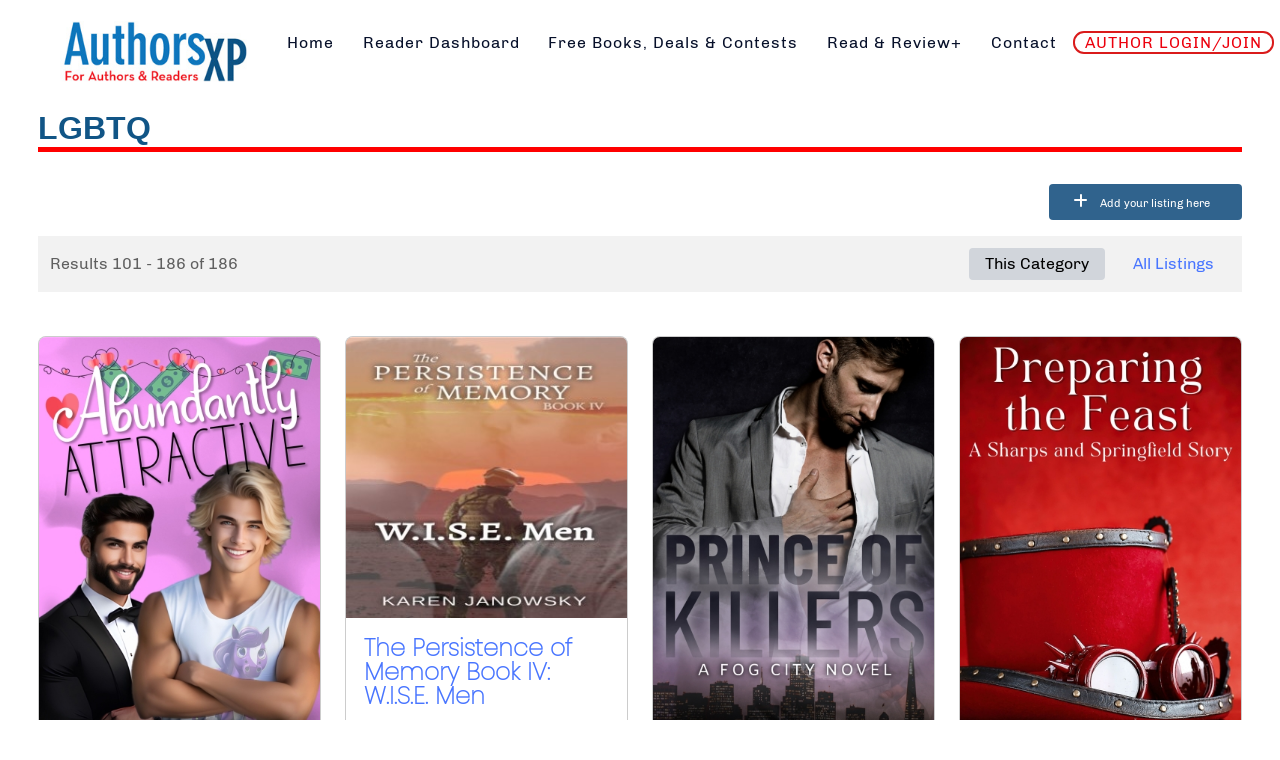

--- FILE ---
content_type: text/html; charset=utf-8
request_url: https://authorsxp.com/readers/all-books/diversity/lgbt?start=100
body_size: 34315
content:
<!DOCTYPE html>
<html lang="en-GB" dir="ltr">
        
<head>
    
            <meta name="viewport" content="width=device-width, initial-scale=1.0">
        <meta http-equiv="X-UA-Compatible" content="IE=edge" />
        

        
            
         <meta charset="utf-8">
	<meta name="title" content="LGBTQ">
	<meta name="description" content="Free and bargain books - ebooks, paperbacks and audio books - for Kindle, Nook, and others. FREE to join + tons of giveaways every day! Work with authors, read ">
	<title>LGBTQ</title>
	<link href="https://authorsxp.com/component/search/?Itemid=4407&amp;cat_id=89&amp;task=listcats&amp;format=opensearch&amp;start=100" rel="search" title="Search AuthorsXP - The Authors Experience" type="application/opensearchdescription+xml">
	<link href="/favicon.ico" rel="icon" type="image/vnd.microsoft.icon">

    <link href="/media/vendor/bootstrap/css/bootstrap.min.css?5.3.3" rel="stylesheet">
	<link href="/components/com_mtree/templates/banyan/template.css" rel="stylesheet">
	<link href="/media/gantry5/engines/nucleus/css-compiled/nucleus.css" rel="stylesheet">
	<link href="/templates/rt_akuatik/custom/css-compiled/akuatik_15.css" rel="stylesheet">
	<link href="/media/gantry5/engines/nucleus/css-compiled/bootstrap5.css" rel="stylesheet">
	<link href="/media/system/css/joomla-fontawesome.min.css" rel="stylesheet">
	<link href="/media/plg_system_debug/css/debug.css" rel="stylesheet">
	<link href="/media/gantry5/assets/css/font-awesome6-all.min.css" rel="stylesheet">
	<link href="/templates/rt_akuatik/custom/css-compiled/akuatik-joomla_15.css" rel="stylesheet">
	<link href="/templates/rt_akuatik/custom/css-compiled/custom_15.css" rel="stylesheet">

    <script type="application/json" class="joomla-script-options new">{"system.paths":{"root":"","rootFull":"https:\/\/authorsxp.com\/","base":"","baseFull":"https:\/\/authorsxp.com\/"},"csrf.token":"85d469df4d4eac5593b990f320a0b6a5"}</script>
	<script src="/media/system/js/core.min.js?2cb912"></script>
	<script src="/media/vendor/jquery/js/jquery.min.js?3.7.1"></script>
	<script src="/media/legacy/js/jquery-noconflict.min.js?504da4"></script>
	<script src="/media/com_mtree/js/listings.js?a2b850" defer></script>
	<script src="https://authorsxp.com/plugins/system/mt_custom_expire/mt_custom_expire.js"></script>
	<script src="/media/com_mtree/js/vote.js"></script>
	<script src="https://code.jquery.com/ui/1.11.4/jquery-ui.min.js"></script>
	<script>var mtoken="85d469df4d4eac5593b990f320a0b6a5";
var JURI_ROOT="https://authorsxp.com/";
var ratingImagePath="/media/com_mtree/images/";
var langRateThisListing="Rate this listing";
var ratingText=new Array();
ratingText[5]="Excellent!";
ratingText[4]="Good";
ratingText[3]="Average";
ratingText[2]="Fair";
ratingText[1]="Very Poor";
</script>
	<meta property="og:locale" content="en_GB" class="4SEO_ogp_tag">
	<meta property="og:url" content="https://authorsxp.com/readers/all-books/diversity/lgbt?start=100" class="4SEO_ogp_tag">
	<meta property="og:site_name" content="AuthorsXP - The Authors Experience" class="4SEO_ogp_tag">
	<meta property="og:type" content="article" class="4SEO_ogp_tag">
	<meta property="og:title" content="LGBTQ" class="4SEO_ogp_tag">
	<meta property="og:description" content="Free and bargain books - ebooks, paperbacks and audio books - for Kindle, Nook, and others. FREE to join + tons of giveaways every day! Work with authors, read " class="4SEO_ogp_tag">
	<meta property="fb:app_id" content="966242223397117" class="4SEO_ogp_tag">
	<meta property="og:image" content="https://authorsxp.com/media/com_mtree/images/listings/m/7026.jpg" class="4SEO_ogp_tag">
	<meta property="og:image:width" content="600" class="4SEO_ogp_tag">
	<meta property="og:image:height" content="600" class="4SEO_ogp_tag">
	<meta property="og:image:alt" content="Kirk Guys Books 1-6: Steamy M/M Contemporary Gay New Adult Romance" class="4SEO_ogp_tag">
	<meta property="og:image:secure_url" content="https://authorsxp.com/media/com_mtree/images/listings/m/7026.jpg" class="4SEO_ogp_tag">
	<meta name="twitter:card" content="summary" class="4SEO_tcards_tag">
	<meta name="twitter:site" content="@authorsxp" class="4SEO_tcards_tag">
	<meta name="twitter:url" content="https://authorsxp.com/readers/all-books/diversity/lgbt?start=100" class="4SEO_tcards_tag">
	<meta name="twitter:title" content="LGBTQ" class="4SEO_tcards_tag">
	<meta name="twitter:description" content="Free and bargain books - ebooks, paperbacks and audio books - for Kindle, Nook, and others. FREE to join + tons of giveaways every day! Work with authors, read " class="4SEO_tcards_tag">
	<meta name="twitter:image" content="https://authorsxp.com/media/com_mtree/images/listings/m/7026.jpg" class="4SEO_tcards_tag">
	<meta name="google-site-verification" content="biXICqyWcy9nmSf-DwHsXcFEBuIlh0wfaqIzF6lPIhk"  class="4SEO_google_site_verification_tag" />

    
                    
<link rel="preconnect" href="https://fonts.googleapis.com">
<link rel="preconnect" href="https://fonts.gstatic.com" crossorigin>
<link href="https://fonts.googleapis.com/css2?family=Love+Light&display=swap" rel="stylesheet">

<link rel="preconnect" href="https://fonts.googleapis.com">
<link rel="preconnect" href="https://fonts.gstatic.com" crossorigin>
<link href="https://fonts.googleapis.com/css2?family=Vujahday+Script&display=swap" rel="stylesheet">

<link rel="preconnect" href="https://fonts.googleapis.com">
<link rel="preconnect" href="https://fonts.gstatic.com" crossorigin>
<link href="https://fonts.googleapis.com/css2?family=Eater&display=swap" rel="stylesheet">

<link rel="preconnect" href="https://fonts.googleapis.com">
<link rel="preconnect" href="https://fonts.gstatic.com" crossorigin>
<link href="https://fonts.googleapis.com/css2?family=Special+Elite&display=swap" rel="stylesheet">

<link rel="preconnect" href="https://fonts.googleapis.com">
<link rel="preconnect" href="https://fonts.gstatic.com" crossorigin>
<link href="https://fonts.googleapis.com/css2?family=Felipa&display=swap" rel="stylesheet">
	<meta name="robots" content="max-snippet:-1, max-image-preview:large, max-video-preview:-1" class="4SEO_robots_tag">
</head>

    <body class="gantry tilt site com_mtree view-home no-layout task-listcats dir-ltr itemid-4407 outline-15 g-offcanvas-left g-default g-style-preset1">
        
                    

        <div id="g-offcanvas"  data-g-offcanvas-swipe="0" data-g-offcanvas-css3="1">
                        <div class="g-grid">                        

        <div class="g-block size-100">
             <div id="mobile-menu-2576-particle" class="g-content g-particle">            <div id="g-mobilemenu-container" data-g-menu-breakpoint="51rem"></div>
            </div>
        </div>
            </div>
    </div>
        <div id="g-page-surround">
            <div class="g-offcanvas-hide g-offcanvas-toggle" role="navigation" data-offcanvas-toggle aria-controls="g-offcanvas" aria-expanded="false"><i class="fa fa-fw fa-bars"></i></div>                        

                    
                <section id="g-top">
                                        <div class="g-grid">                        

        <div class="g-block size-100">
             <div class="g-system-messages">
                                            <div id="system-message-container">
    </div>

            
    </div>
        </div>
            </div>
            
    </section>
        
                <section id="g-navigation">
                                        <div class="g-grid">                        

        <div class="g-block size-21">
             <div class="g-content">
                                    <div class="platform-content"><div class="utility-a moduletable nopaddingall">
        
<div id="mod-custom87" class="mod-custom custom">
    <p><a href="https://authorsxp.com/index.php" title="authorsxp home"><img src="https://authorsxp.com/images/authorsxplogo.jpg" alt="" width="248" height="85" style="float: left; padding: 0 0 0 60px;" /></a></p></div>
</div></div>
            
        </div>
        </div>
                    

        <div class="g-block size-79 center">
             <div id="menu-8080-particle" class="g-content g-particle">            <nav class="g-main-nav" data-g-hover-expand="true">
        <ul class="g-toplevel">
                                                                                                                
        
                
        
                
        
        <li class="g-menu-item g-menu-item-type-component g-menu-item-101 g-standard  ">
                            <a class="g-menu-item-container" href="/">
                                                                <span class="g-menu-item-content">
                                    <span class="g-menu-item-title">Home</span>
            
                    </span>
                                                </a>
                                </li>
    
                                                                                                
                                                                                                                                
                
        
                
        
        <li class="g-menu-item g-menu-item-type-url g-menu-item-334 g-standard  ">
                            <a class="g-menu-item-container" href="https://AXPBooks.com" target="_blank" rel="noopener&#x20;noreferrer">
                                                                <span class="g-menu-item-content">
                                    <span class="g-menu-item-title">Reader Dashboard</span>
            
                    </span>
                                                </a>
                                </li>
    
                                                                                                
        
                
        
                
        
        <li class="g-menu-item g-menu-item-type-component g-menu-item-1443 g-standard  ">
                            <a class="g-menu-item-container" href="/find-book-deals">
                                                                <span class="g-menu-item-content">
                                    <span class="g-menu-item-title">Free Books, Deals &amp; Contests</span>
            
                    </span>
                                                </a>
                                </li>
    
                                                                                                
        
                
        
                
        
        <li class="g-menu-item g-menu-item-type-component g-menu-item-1444 g-standard  ">
                            <a class="g-menu-item-container" href="/read-and-review-programs">
                                                                <span class="g-menu-item-content">
                                    <span class="g-menu-item-title">Read &amp; Review+</span>
            
                    </span>
                                                </a>
                                </li>
    
                                                                                                
        
                
        
                
        
        <li class="g-menu-item g-menu-item-type-component g-menu-item-469 g-standard  ">
                            <a class="g-menu-item-container" href="/contact">
                                                                <span class="g-menu-item-content">
                                    <span class="g-menu-item-title">Contact</span>
            
                    </span>
                                                </a>
                                </li>
    
                                                                                                
        
                
        
                
        
        <li class="g-menu-item g-menu-item-type-component g-menu-item-4272 g-standard  ">
                            <a class="g-menu-item-container redlink" href="/author-login">
                                                                <span class="g-menu-item-content">
                                    <span class="g-menu-item-title">AUTHOR LOGIN/JOIN</span>
            
                    </span>
                                                </a>
                                </li>
    
    
        </ul>
    </nav>
            </div>
        </div>
            </div>
            
    </section>
    
                                
    
    
                <section id="g-container-main" class="g-wrapper">
                            <div class="g-grid">                        

        <div class="g-block size-100">
             <main id="g-mainbar" class="section-horizontal-paddings">
                                        <div class="g-grid">                        

        <div class="g-block size-100">
             <div class="g-content">
                                                            <div class="platform-content container"><div class="row"><div class="col"><div class="mt-page-category-style-3">

	<div class="mt-page-category mt-template-banyan cat-id-89 tlcat-id-169">
			<div class="mt-category-header-no-image-card">
		</div>

	<div class="mt-category-header-title-desc">
		<h1>LGBTQ</h1>
			</div>

			<div class="mt-add-listing-btn-container">
			<a href="/readers/all-books/diversity/lgbt/add" class="mt-add-listing-btn">
				<span class="icon-plus"></span>
				<span class="label">Add your listing here</span>
			</a>
		</div>
		</div><style>
	.flex-direction-nav a:before {
		font-family: "Font Awesome\ 6 Free";
	}
</style>
<div class="mt-listings mt-ls-style-2">
			<div class="mt-listings-pages pages-links">
		<span class="mt-x-listings">
			<span>
Results 101 - 186 of 186</span></span>
							<span class="category-scope">
			<div class="active">This Category</div><a href="/readers/all-books/diversity/lgbt/all">All Listings</a>		</span>
					</div>
					<div class="mt-listings-flyout-btn-container">
							</div><!-- No locations available -->

		<div class="mt-listings-spacing-top"></div>

		<div class="mt-listings-list">
		<div class="row"><div class="listing-summary col-lg-3" data-link-id="5250">
	<div class="summary-view-image"><a href="/readers/all-books/romance-all/romantic-comedy/5250-abundantly-attractive"><img border="0" src="https://authorsxp.com/media/com_mtree/images/listings/m/10450.jpg" width="375" height="600" class="image-left" alt="Abundantly Attractive" /></a> </div>	<div class="summary-view-details mt-ls-has-image">
				<div class="mt-ls-header">
			<h3><a href="/readers/all-books/romance-all/romantic-comedy/5250-abundantly-attractive" ><span itemprop="name">Abundantly Attractive</span></a> </h3>
					</div><div class=mt-ls-spacing></div>			<div class="mt-ls-fields">
				<div class="mt-ls-field mfieldtype_corewebsite">
					<a href="https://www.tonwandnorth.com" target="_blank">www.tonwandnorth.com</a>				</div>
			</div>
			<p class="mt-ls-field mfieldtype_coredesc">GAY ROMANTIC COMEDY ♥ Full of mishaps with dogs, cats, rats and reindeer. <br /><br /> <b>How much is love truly worth?</b><br /> <br /> With an empty fridge, and rent to pay, Liam Perry dreams of finding a rich wife so he can lounge at the poolside, sipping cocktails and doing what he’s good at—loo <strong>...</strong></p><div class="mt-ls-fields-misc row row-cols-1">
			<div id="field-33-link-5250" class="mt-ls-field mfieldtype_corefirstname col">
				<span class="caption">Author</span><span class="output">Tonwand North</span>
			</div>
			<div id="field-13-link-5250" class="mt-ls-field mfieldtype_coreprice col">
				<span class="caption">Usual eBook Price</span><span class="output">3.99</span>
			</div>
			<div id="field-65-link-5250" class="mt-ls-field mfieldtype_mtext col">
				<span class="caption">Paperback Price</span><span class="output">12.99</span>
			</div>
			<div id="field-42-link-5250" class="mt-ls-field mfieldtype_mweblink col">
				<span class="output"><a href="https://www.amazon.com/dp/B09N2K2C21" target="_blank" onClick="javascript: pageTracker._trackPageview('/outgoing/www.amazon.com/dp/B09N2K2C21');"><img src="https://AuthorsXP.com/images/buyonamazon.png" alt="" /></a></span>
			</div>
			<div id="field-51-link-5250" class="mt-ls-field mfieldtype_mweblink col">
				<span class="output"><a href="https://www.barnesandnoble.com/w/abundantly-attractive-tonwand-north/1141696436?ean=2940166612137" target="_blank"><span class="mosetlink">Get it on Nook!</span></a></span>
			</div>
			<div id="field-52-link-5250" class="mt-ls-field mfieldtype_mweblink col">
				<span class="output"><a href="https://www.kobo.com/gb/en/ebook/abundantly-attractive" target="_blank"><span class="mosetlink">Get on Kobo!</span></a></span>
			</div>
			<div id="field-53-link-5250" class="mt-ls-field mfieldtype_mweblink col">
				<span class="output"><a href="https://play.google.com/store/books/details?id=vWh2EAAAQBAJ" target="_blank"><span class="mosetlink">Get on Google!</span></a></span>
			</div>
			<div id="field-54-link-5250" class="mt-ls-field mfieldtype_mweblink col">
				<span class="output"><a href="https://books.apple.com/us/book/id6443025222" target="_blank"><span class="mosetlink">Get on iBooks!</span></a></span>
			</div></div></div>
</div><div class="listing-summary col-lg-3" data-link-id="4473">
	<div class="summary-view-image"><a href="/readers/all-books/diversity/lgbt/4473-the-persistence-of-memory-book-iv-w-i-s-e-men"><img border="0" src="https://authorsxp.com/media/com_mtree/images/listings/m/5077.jpg" width="300" height="300" class="image-left" alt="The Persistence of Memory Book IV: W.I.S.E. Men" /></a> </div>	<div class="summary-view-details mt-ls-has-image">
				<div class="mt-ls-header">
			<h3><a href="/readers/all-books/diversity/lgbt/4473-the-persistence-of-memory-book-iv-w-i-s-e-men" ><span itemprop="name">The Persistence of Memory Book IV: W.I.S.E. Men</span></a> </h3>
					</div><div class=mt-ls-spacing></div>			<div class="mt-ls-fields">
				<div class="mt-ls-field mfieldtype_corewebsite">
					<a href="http://www.KarenJanowsky.com" target="_blank">www.KarenJanowsky.com</a>				</div>
			</div>
			<p class="mt-ls-field mfieldtype_coredesc">One man shouldn't be alive.
One man shouldn't be in love.
One man shouldn't exist.
None of them wanted to be a superhero.

U.S. Army Lieutenant Kevin Rye is the sole survivor of a missile attack on his helicopter in Somalia. His old friend, Rob Fisher, has created a suit that allows him to func <strong>...</strong></p><div class="mt-ls-fields-misc row row-cols-1">
			<div id="field-33-link-4473" class="mt-ls-field mfieldtype_corefirstname col">
				<span class="caption">Author</span><span class="output">Karen Janowsky</span>
			</div>
			<div id="field-13-link-4473" class="mt-ls-field mfieldtype_coreprice col">
				<span class="caption">Usual eBook Price</span><span class="output">0.99</span>
			</div>
			<div id="field-42-link-4473" class="mt-ls-field mfieldtype_mweblink col">
				<span class="output"><a href="https://www.amazon.com/Persistence-Memory-Book-W-I-S-ebook/dp/B08HSL1DC5/" target="_blank" onClick="javascript: pageTracker._trackPageview('/outgoing/www.amazon.com/Persistence-Memory-Book-W-I-S-ebook/dp/B08HSL1DC5/');"><img src="https://AuthorsXP.com/images/buyonamazon.png" alt="" /></a></span>
			</div>
			<div id="field-35-link-4473" class="mt-ls-field mfieldtype_mweblink col">
				<span class="output"><a href="https://twitter.com/Karen_Janowsky" target="_blank"><span class="mosetlink">Get on Chirp!</span></a></span>
			</div>
			<div id="field-36-link-4473" class="mt-ls-field mfieldtype_mweblink col">
				<span class="output"><a href="https://www.facebook.com/Karen-Janowsky-391334061451858" target="_blank"><span class="mosetlink">Get on Audible!</span></a></span>
			</div></div></div>
</div><div class="listing-summary col-lg-3" data-link-id="5768">
	<div class="summary-view-image"><a href="/readers/all-books/romance-all/romantic-suspense/5768-prince-of-killers"><img border="0" src="https://authorsxp.com/media/com_mtree/images/listings/m/6660.jpg" width="375" height="600" class="image-left" alt="Prince of Killers" /></a> </div>	<div class="summary-view-details mt-ls-has-image">
				<div class="mt-ls-header">
			<h3><a href="/readers/all-books/romance-all/romantic-suspense/5768-prince-of-killers" ><span itemprop="name">Prince of Killers</span></a> </h3>
					</div><div class=mt-ls-spacing></div>			<div class="mt-ls-fields">
				<div class="mt-ls-field mfieldtype_corewebsite">
					<a href="https://www.laylareyne.com" target="_blank">www.laylareyne.com</a>				</div>
			</div>
			<p class="mt-ls-field mfieldtype_coredesc">No indiscriminate killing. No collateral damage. No unvetted targets. There are rules that make being Fog City’s Prince of Killers bearable. The rules Hawes Madigan lives by. Soon, he’ll be king—of an organization of assassins—and the crown has never felt heavier. Until the mysterious Dante Perry sw <strong>...</strong></p><div class="mt-ls-fields-misc row row-cols-1">
			<div id="field-33-link-5768" class="mt-ls-field mfieldtype_corefirstname col">
				<span class="caption">Author</span><span class="output">Layla Reyne</span>
			</div>
			<div id="field-13-link-5768" class="mt-ls-field mfieldtype_coreprice col">
				<span class="caption">Usual eBook Price</span><span class="output">4.99</span>
			</div>
			<div id="field-65-link-5768" class="mt-ls-field mfieldtype_mtext col">
				<span class="caption">Paperback Price</span><span class="output">13.99</span>
			</div>
			<div id="field-42-link-5768" class="mt-ls-field mfieldtype_mweblink col">
				<span class="output"><a href="https://www.amazon.com/dp/B07SHK49B1" target="_blank" onClick="javascript: pageTracker._trackPageview('/outgoing/www.amazon.com/dp/B07SHK49B1');"><img src="https://AuthorsXP.com/images/buyonamazon.png" alt="" /></a></span>
			</div>
			<div id="field-51-link-5768" class="mt-ls-field mfieldtype_mweblink col">
				<span class="output"><a href="https://www.barnesandnoble.com/w/prince-of-killers-layla-reyne/1131946877?ean=2940160854168" target="_blank"><span class="mosetlink">Get it on Nook!</span></a></span>
			</div>
			<div id="field-52-link-5768" class="mt-ls-field mfieldtype_mweblink col">
				<span class="output"><a href="https://www.kobo.com/us/en/ebook/prince-of-killers-1" target="_blank"><span class="mosetlink">Get on Kobo!</span></a></span>
			</div>
			<div id="field-53-link-5768" class="mt-ls-field mfieldtype_mweblink col">
				<span class="output"><a href="https://play.google.com/store/books/details?id=25FaEAAAQBAJ" target="_blank"><span class="mosetlink">Get on Google!</span></a></span>
			</div>
			<div id="field-54-link-5768" class="mt-ls-field mfieldtype_mweblink col">
				<span class="output"><a href="https://books.apple.com/us/book/id1606792896" target="_blank"><span class="mosetlink">Get on iBooks!</span></a></span>
			</div>
			<div id="field-36-link-5768" class="mt-ls-field mfieldtype_mweblink col">
				<span class="output"><a href="https://www.audible.com/pd/Prince-of-Killers-Audiobook/1515948587" target="_blank"><span class="mosetlink">Get on Audible!</span></a></span>
			</div>
			<div id="field-61-link-5768" class="mt-ls-field mfieldtype_mdate col">
				<span class="caption"><span style="background-color: #FFFF00">Sale Starts</span></span><span class="output"><time datetime="June 17, 2022">June 17, 2022</time></span>
			</div>
			<div id="field-62-link-5768" class="mt-ls-field mfieldtype_mdate col">
				<span class="caption"><span style="background-color: #FFFF00">Sale Ends</span></span><span class="output"><time datetime="July 5, 2022">July 5, 2022</time></span>
			</div>
			<div id="field-63-link-5768" class="mt-ls-field mfieldtype_mtext col">
				<span class="caption"><span style="background-color: #FFFF00">Sale Price</span></span><span class="output">Free</span>
			</div></div></div>
</div><div class="listing-summary col-lg-3" data-link-id="8553">
	<div class="summary-view-image"><a href="/readers/all-books/romance-all/8553-preparing-the-feast-a-sharps-and-springfield-story"><img border="0" src="https://authorsxp.com/media/com_mtree/images/listings/m/9916.jpg" width="376" height="600" class="image-left" alt="Preparing the Feast- A Sharps and Springfield Story" /></a> </div>	<div class="summary-view-details mt-ls-has-image">
				<div class="mt-ls-header">
			<h3><a href="/readers/all-books/romance-all/8553-preparing-the-feast-a-sharps-and-springfield-story" ><span itemprop="name">Preparing the Feast- A Sharps and Springfield Story</span></a> </h3>
					</div><div class=mt-ls-spacing></div><p class="mt-ls-field mfieldtype_coredesc"><p>Calvin and Owen face their first Christmas together. Will memories bring them closer or push them apart? Calvin Springfield and Owen Sharps are partners in the Supernatural Secret Service, and now lovers. As their first Christmas together approaches, planning the big meal shows how different thei <strong>...</strong></p><div class="mt-ls-fields-misc row row-cols-1">
			<div id="field-33-link-8553" class="mt-ls-field mfieldtype_corefirstname col">
				<span class="caption">Author</span><span class="output">Morgan Brice</span>
			</div>
			<div id="field-64-link-8553" class="mt-ls-field mfieldtype_mweblink col">
				<span class="output"><a href="https://dl.bookfunnel.com/dk4e05ovcb" target="_blank"><span class="mosetlink">Bookfunnel!</span></a></span>
			</div></div></div>
</div></div><div class="row"><div class="listing-summary col-lg-3" data-link-id="9234">
	<div class="summary-view-image"><a href="/readers/all-books/romance-all/9234-stepping-into-love"><img border="0" src="https://authorsxp.com/media/com_mtree/images/listings/m/10773.jpg" width="399" height="600" class="image-left" alt="Stepping Into Love" /></a> </div>	<div class="summary-view-details mt-ls-has-image">
				<div class="mt-ls-header">
			<h3><a href="/readers/all-books/romance-all/9234-stepping-into-love" ><span itemprop="name">Stepping Into Love</span></a> </h3>
					</div><div class=mt-ls-spacing></div><p class="mt-ls-field mfieldtype_coredesc"><p style="text-align: justify;">Orin believes he isn't worthy of love and spends his life trying to be what he perceives as the perfect and most desirable human.</p>
<p style="text-align: justify;">Orin decides he needs to accept himself as is before someone else can. All seems well until one momne <strong>...</strong></p><div class="mt-ls-fields-misc row row-cols-1">
			<div id="field-33-link-9234" class="mt-ls-field mfieldtype_corefirstname col">
				<span class="caption">Author</span><span class="output">Samuel Alexander</span>
			</div>
			<div id="field-13-link-9234" class="mt-ls-field mfieldtype_coreprice col">
				<span class="caption">Usual eBook Price</span><span class="output">3.99</span>
			</div>
			<div id="field-65-link-9234" class="mt-ls-field mfieldtype_mtext col">
				<span class="caption">Paperback Price</span><span class="output">11.99</span>
			</div>
			<div id="field-68-link-9234" class="mt-ls-field mfieldtype_mweblink col">
				<span class="output"><a href="https://books2read.com/Stepping-Into-Love" target="_blank" title="Link"><span class="mosetlink">Get it Here!</span></a></span>
			</div></div></div>
</div><div class="listing-summary col-lg-3" data-link-id="8969">
	<div class="summary-view-image"><a href="/readers/all-books/fantasy-scifi-horror/urban-fantasy/8969-tapestry-deadly-curiosities-book-6-a-supernatural-mystery-adventure"><img border="0" src="https://authorsxp.com/media/com_mtree/images/listings/m/10449.jpg" width="400" height="600" class="image-left" alt="Tapestry: Deadly Curiosities Book 6 - A Supernatural Mystery Adventure" /></a> </div>	<div class="summary-view-details mt-ls-has-image">
				<div class="mt-ls-header">
			<h3><a href="/readers/all-books/fantasy-scifi-horror/urban-fantasy/8969-tapestry-deadly-curiosities-book-6-a-supernatural-mystery-adventure" ><span itemprop="name">Tapestry: Deadly Curiosities Book 6 - A Supernatural My...</span></a> </h3>
					</div><div class=mt-ls-spacing></div>			<div class="mt-ls-fields">
				<div class="mt-ls-field mfieldtype_corewebsite">
					<a href="http://www.GailZMartin.com" target="_blank">www.GailZMartin.com</a>				</div>
			</div>
			<p class="mt-ls-field mfieldtype_coredesc"></p><div class="mt-ls-fields-misc row row-cols-1">
			<div id="field-33-link-8969" class="mt-ls-field mfieldtype_corefirstname col">
				<span class="caption">Author</span><span class="output">Gail Z. Martin</span>
			</div>
			<div id="field-13-link-8969" class="mt-ls-field mfieldtype_coreprice col">
				<span class="caption">Usual eBook Price</span><span class="output">5.99</span>
			</div>
			<div id="field-65-link-8969" class="mt-ls-field mfieldtype_mtext col">
				<span class="caption">Paperback Price</span><span class="output">19.99</span>
			</div>
			<div id="field-42-link-8969" class="mt-ls-field mfieldtype_mweblink col">
				<span class="output"><a href="https://www.amazon.com/Tapestry-Curiosities-Supernatural-Mystery-Adventure-ebook/dp/B0D9WL5ZQ7/" target="_blank" onClick="javascript: pageTracker._trackPageview('/outgoing/www.amazon.com/Tapestry-Curiosities-Supernatural-Mystery-Adventure-ebook/dp/B0D9WL5ZQ7/');"><img src="https://AuthorsXP.com/images/buyonamazon.png" alt="" /></a></span>
			</div>
			<div id="field-68-link-8969" class="mt-ls-field mfieldtype_mweblink col">
				<span class="output"><a href="https://books2read.com/u/mdAaNl" target="_blank" title="Link"><span class="mosetlink">Get it Here!</span></a></span>
			</div>
			<div id="field-51-link-8969" class="mt-ls-field mfieldtype_mweblink col">
				<span class="output"><a href="https://www.barnesandnoble.com/w/deadly-curiosities-gail-z-martin/1117322543?" target="_blank"><span class="mosetlink">Get it on Nook!</span></a></span>
			</div>
			<div id="field-52-link-8969" class="mt-ls-field mfieldtype_mweblink col">
				<span class="output"><a href="https://www.kobo.com/us/en/ebook/tapestry-65" target="_blank"><span class="mosetlink">Get on Kobo!</span></a></span>
			</div></div></div>
</div><div class="listing-summary col-lg-3" data-link-id="4750">
	<div class="summary-view-image"><a href="/readers/all-books/fantasy-scifi-horror/fantasy/4750-the-justicar-jhee-mysteries-anchor-trilogy"><img border="0" src="https://authorsxp.com/media/com_mtree/images/listings/m/5420.jpg" width="375" height="600" class="image-left" alt="The Justicar Jhee Mysteries: Anchor Trilogy" /></a> </div>	<div class="summary-view-details mt-ls-has-image">
				<div class="mt-ls-header">
			<h3><a href="/readers/all-books/fantasy-scifi-horror/fantasy/4750-the-justicar-jhee-mysteries-anchor-trilogy" ><span itemprop="name">The Justicar Jhee Mysteries: Anchor Trilogy</span></a> </h3>
					</div><div class=mt-ls-spacing></div>			<div class="mt-ls-fields">
				<div class="mt-ls-field mfieldtype_corewebsite">
					<a href="https://swiftnesse.com" target="_blank">swiftnesse.com</a>				</div>
			</div>
			<p class="mt-ls-field mfieldtype_coredesc"><h2>Injustice rules the lives of many. Justicar Jhee, a magic-wielding sleuth, uses her talents to stand against it.</h2>
A mystical storm shield built to protect the Blessed Isles against barbarian invasion has caused sea levels to rise and rendered many islands uninhabitable.<br />
<p>For many y <strong>...</strong></p><div class="mt-ls-fields-misc row row-cols-1">
			<div id="field-33-link-4750" class="mt-ls-field mfieldtype_corefirstname col">
				<span class="caption">Author</span><span class="output">Trevol Swift</span>
			</div>
			<div id="field-13-link-4750" class="mt-ls-field mfieldtype_coreprice col">
				<span class="caption">Usual eBook Price</span><span class="output">4.99</span>
			</div>
			<div id="field-42-link-4750" class="mt-ls-field mfieldtype_mweblink col">
				<span class="output"><a href="https://www.amazon.es/gp/product/B088ZGD9QB" target="_blank" onClick="javascript: pageTracker._trackPageview('/outgoing/www.amazon.es/gp/product/B088ZGD9QB');"><img src="https://AuthorsXP.com/images/buyonamazon.png" alt="" /></a></span>
			</div>
			<div id="field-35-link-4750" class="mt-ls-field mfieldtype_mweblink col">
				<span class="output"><a href="https://twitter.com/Swiftnesse" target="_blank"><span class="mosetlink">Get on Chirp!</span></a></span>
			</div>
			<div id="field-36-link-4750" class="mt-ls-field mfieldtype_mweblink col">
				<span class="output"><a href="https://www.facebook.com/swiftnesse" target="_blank"><span class="mosetlink">Get on Audible!</span></a></span>
			</div></div></div>
</div><div class="listing-summary col-lg-3" data-link-id="8919">
	<div class="summary-view-image"><a href="/readers/all-books/romance-all/romance-science-fiction-fantasy/8919-letters-to-half-moon-street"><img border="0" src="https://authorsxp.com/media/com_mtree/images/listings/m/10385.jpg" width="376" height="600" class="image-left" alt="Letters to Half Moon Street" /></a> </div>	<div class="summary-view-details mt-ls-has-image">
				<div class="mt-ls-header">
			<h3><a href="/readers/all-books/romance-all/romance-science-fiction-fantasy/8919-letters-to-half-moon-street" ><span itemprop="name">Letters to Half Moon Street</span></a> </h3>
					</div><div class=mt-ls-spacing></div>			<div class="mt-ls-fields">
				<div class="mt-ls-field mfieldtype_corewebsite">
					<a href="http://sarahwallacewriter.com" target="_blank">sarahwallacewriter.com</a>				</div>
			</div>
			<p class="mt-ls-field mfieldtype_coredesc">I must have been drunker than I realized because all I remember is how well he tied his cravat and how perfectly his coat fit him…

London, 1815: where magic can be purchased at convenience, and the fashionable and wealthy descend for the start of the social Season. But 25-year-old Gavin Hartford <strong>...</strong></p><div class="mt-ls-fields-misc row row-cols-1">
			<div id="field-33-link-8919" class="mt-ls-field mfieldtype_corefirstname col">
				<span class="caption">Author</span><span class="output">Sarah Wallace</span>
			</div>
			<div id="field-13-link-8919" class="mt-ls-field mfieldtype_coreprice col">
				<span class="caption">Usual eBook Price</span><span class="output">4.99</span>
			</div>
			<div id="field-65-link-8919" class="mt-ls-field mfieldtype_mtext col">
				<span class="caption">Paperback Price</span><span class="output">14.99</span>
			</div>
			<div id="field-42-link-8919" class="mt-ls-field mfieldtype_mweblink col">
				<span class="output"><a href="https://www.amazon.com/Letters-Half-Moon-Street-Meddle-ebook/dp/B09KQXS4HP?ref_=ast_author_dp&dib=eyJ2IjoiMSJ9.kIM2mr6oByg5RGO0dz4PQG6jvxXCKhiAE3tCCqdQZO5QeuQLIa5IbSM5GCBF7FXag4u2mhj7w2t-xwTIPI-MD8NZeqiKHFxMvbqmhDL6xBf55Kfu2iyHciGc_xK2P6Ap.x9ceDIdhtYOil6ChQ-OD6O5MqlKX783lTUNJntv9z6M&dib_tag=AUTHOR" target="_blank" onClick="javascript: pageTracker._trackPageview('/outgoing/www.amazon.com/Letters-Half-Moon-Street-Meddle-ebook/dp/B09KQXS4HP?ref_=ast_author_dp&dib=eyJ2IjoiMSJ9.kIM2mr6oByg5RGO0dz4PQG6jvxXCKhiAE3tCCqdQZO5QeuQLIa5IbSM5GCBF7FXag4u2mhj7w2t-xwTIPI-MD8NZeqiKHFxMvbqmhDL6xBf55Kfu2iyHciGc_xK2P6Ap.x9ceDIdhtYOil6ChQ-OD6O5MqlKX783lTUNJntv9z6M&dib_tag=AUTHOR');"><img src="https://AuthorsXP.com/images/buyonamazon.png" alt="" /></a></span>
			</div>
			<div id="field-51-link-8919" class="mt-ls-field mfieldtype_mweblink col">
				<span class="output"><a href="https://www.barnesandnoble.com/w/letters-to-half-moon-street-sarah-wallace/1140487568" target="_blank"><span class="mosetlink">Get it on Nook!</span></a></span>
			</div>
			<div id="field-52-link-8919" class="mt-ls-field mfieldtype_mweblink col">
				<span class="output"><a href="https://www.kobo.com/us/en/ebook/letters-to-half-moon-street" target="_blank"><span class="mosetlink">Get on Kobo!</span></a></span>
			</div>
			<div id="field-53-link-8919" class="mt-ls-field mfieldtype_mweblink col">
				<span class="output"><a href="https://play.google.com/store/books/details?id=uTdTEAAAQBAJ&pli=1" target="_blank"><span class="mosetlink">Get on Google!</span></a></span>
			</div>
			<div id="field-54-link-8919" class="mt-ls-field mfieldtype_mweblink col">
				<span class="output"><a href="https://books.apple.com/us/book/letters-to-half-moon-street/id1592909124" target="_blank"><span class="mosetlink">Get on iBooks!</span></a></span>
			</div>
			<div id="field-79-link-8919" class="mt-ls-field mfieldtype_mweblink col">
				<span class="output"><a href="https://www.smashwords.com/books/view/1205148" target="_blank" title="Smashwords"><span class="mosetlink">Get on Smashwords!</span></a></span>
			</div>
			<div id="field-78-link-8919" class="mt-ls-field mfieldtype_mweblink col">
				<span class="output"><a href="https://sarah-wallace-writer.square.site/" target="_blank"><span class="mosetlink">Author's Bookstore!</span></a></span>
			</div>
			<div id="field-61-link-8919" class="mt-ls-field mfieldtype_mdate col">
				<span class="caption"><span style="background-color: #FFFF00">Sale Starts</span></span><span class="output"><time datetime="July 4, 2024">July 4, 2024</time></span>
			</div>
			<div id="field-62-link-8919" class="mt-ls-field mfieldtype_mdate col">
				<span class="caption"><span style="background-color: #FFFF00">Sale Ends</span></span><span class="output"><time datetime="January 15, 2020">January 15, 2020</time></span>
			</div>
			<div id="field-63-link-8919" class="mt-ls-field mfieldtype_mtext col">
				<span class="caption"><span style="background-color: #FFFF00">Sale Price</span></span><span class="output">0.00</span>
			</div></div></div>
</div></div><div class="row"><div class="listing-summary col-lg-3" data-link-id="8942">
	<div class="summary-view-image"><a href="/readers/all-books/romance-all/romance-paranormal/8942-point-blank-a-mm-psychic-detective-romance-adventure"><img border="0" src="https://authorsxp.com/media/com_mtree/images/listings/m/10411.jpg" width="376" height="600" class="image-left" alt="Point Blank: A MM Psychic Detective Romance Adventure" /></a> </div>	<div class="summary-view-details mt-ls-has-image">
				<div class="mt-ls-header">
			<h3><a href="/readers/all-books/romance-all/romance-paranormal/8942-point-blank-a-mm-psychic-detective-romance-adventure" ><span itemprop="name">Point Blank: A MM Psychic Detective Romance Adventure</span></a> </h3>
					</div><div class=mt-ls-spacing></div>			<div class="mt-ls-fields">
				<div class="mt-ls-field mfieldtype_corewebsite">
					<a href="http://www.MorganBrice.com" target="_blank">www.MorganBrice.com</a>				</div>
			</div>
			<p class="mt-ls-field mfieldtype_coredesc"></p><div class="mt-ls-fields-misc row row-cols-1">
			<div id="field-33-link-8942" class="mt-ls-field mfieldtype_corefirstname col">
				<span class="caption">Author</span><span class="output">Morgan Brice</span>
			</div>
			<div id="field-13-link-8942" class="mt-ls-field mfieldtype_coreprice col">
				<span class="caption">Usual eBook Price</span><span class="output">4.99</span>
			</div>
			<div id="field-65-link-8942" class="mt-ls-field mfieldtype_mtext col">
				<span class="caption">Paperback Price</span><span class="output">14.99</span>
			</div>
			<div id="field-42-link-8942" class="mt-ls-field mfieldtype_mweblink col">
				<span class="output"><a href="https://www.amazon.com/Point-Blank-Badlands-Book-6/dp/B0D327K1JG/" target="_blank" onClick="javascript: pageTracker._trackPageview('/outgoing/www.amazon.com/Point-Blank-Badlands-Book-6/dp/B0D327K1JG/');"><img src="https://AuthorsXP.com/images/buyonamazon.png" alt="" /></a></span>
			</div>
			<div id="field-51-link-8942" class="mt-ls-field mfieldtype_mweblink col">
				<span class="output"><a href="https://www.barnesandnoble.com/w/point-blank-morgan-brice/1143625014?" target="_blank"><span class="mosetlink">Get it on Nook!</span></a></span>
			</div>
			<div id="field-52-link-8942" class="mt-ls-field mfieldtype_mweblink col">
				<span class="output"><a href="https://www.kobo.com/us/en/ebook/point-blank-49" target="_blank"><span class="mosetlink">Get on Kobo!</span></a></span>
			</div>
			<div id="field-53-link-8942" class="mt-ls-field mfieldtype_mweblink col">
				<span class="output"><a href="https://play.google.com/store/audiobooks/details?id=AQAAAEDSrFHskM&gl=IN&hl=en-IN&source=productsearch&pcampaignid=MKT-EDR-apac-in-1003227-Med-pla-bk-Evergreen-Apr0124-PLA-Audiobooks_Fiction_Fantasy" target="_blank"><span class="mosetlink">Get on Google!</span></a></span>
			</div>
			<div id="field-54-link-8942" class="mt-ls-field mfieldtype_mweblink col">
				<span class="output"><a href="https://books.apple.com/us/book/point-blank/id6450115577" target="_blank"><span class="mosetlink">Get on iBooks!</span></a></span>
			</div>
			<div id="field-36-link-8942" class="mt-ls-field mfieldtype_mweblink col">
				<span class="output"><a href="https://www.audible.com/pd/Point-Blank-Audiobook/B0D32J8LFN" target="_blank"><span class="mosetlink">Get on Audible!</span></a></span>
			</div></div></div>
</div><div class="listing-summary col-lg-3" data-link-id="6244">
	<div class="summary-view-image"><a href="/readers/all-books/romance-all/romance-steamy/6244-metal-soul"><img border="0" src="https://authorsxp.com/media/com_mtree/images/listings/m/7202.jpg" width="400" height="600" class="image-left" alt="Metal Soul" /></a> </div>	<div class="summary-view-details mt-ls-has-image">
				<div class="mt-ls-header">
			<h3><a href="/readers/all-books/romance-all/romance-steamy/6244-metal-soul" ><span itemprop="name">Metal Soul</span></a> </h3>
					</div><div class=mt-ls-spacing></div>			<div class="mt-ls-fields">
				<div class="mt-ls-field mfieldtype_corewebsite">
					<a href="https://www.michellefrostwrites.com/" target="_blank">www.michellefrostwrites.com</a>				</div>
			</div>
			<p class="mt-ls-field mfieldtype_coredesc">Three men. One destiny. Zeb hasn’t seen his brother since the war, and despite finding a place within the Warren pack and befriending his potential mate, he’s lonely. Josh only wants to live up to the Warren name—to protect his pack and territory to the best of his ability. He keeps the secret that <strong>...</strong></p><div class="mt-ls-fields-misc row row-cols-1">
			<div id="field-33-link-6244" class="mt-ls-field mfieldtype_corefirstname col">
				<span class="caption">Author</span><span class="output">Michelle Frost</span>
			</div>
			<div id="field-55-link-6244" class="mt-ls-field mfieldtype_mcheckbox col">
				<span class="output"><img src="https://amyvansant.com/images/kubutton.png" alt="Kindle Unlimited" title="Kindle Unlimited" /></span>
			</div>
			<div id="field-13-link-6244" class="mt-ls-field mfieldtype_coreprice col">
				<span class="caption">Usual eBook Price</span><span class="output">3.99</span>
			</div>
			<div id="field-42-link-6244" class="mt-ls-field mfieldtype_mweblink col">
				<span class="output"><a href="https://www.amazon.com/gp/product/B09H3LL9QR/" target="_blank" onClick="javascript: pageTracker._trackPageview('/outgoing/www.amazon.com/gp/product/B09H3LL9QR/');"><img src="https://AuthorsXP.com/images/buyonamazon.png" alt="" /></a></span>
			</div>
			<div id="field-68-link-6244" class="mt-ls-field mfieldtype_mweblink col">
				<span class="output"><a href="http://mybook.to/MetalSoul" target="_blank" title="Link"><span class="mosetlink">Get it Here!</span></a></span>
			</div></div></div>
</div><div class="listing-summary col-lg-3" data-link-id="4106">
	<div class="summary-view-image"><a href="/readers/all-books/fantasy-scifi-horror/fantasy/4106-justicar-jhee-and-the-hole-in-the-world"><img border="0" src="https://authorsxp.com/media/com_mtree/images/listings/m/4629.jpg" width="375" height="600" class="image-left" alt="Justicar Jhee and the Hole in the World" /></a> </div>	<div class="summary-view-details mt-ls-has-image">
				<div class="mt-ls-header">
			<h3><a href="/readers/all-books/fantasy-scifi-horror/fantasy/4106-justicar-jhee-and-the-hole-in-the-world" ><span itemprop="name">Justicar Jhee and the Hole in the World</span></a> </h3>
					</div><div class=mt-ls-spacing></div>			<div class="mt-ls-fields">
				<div class="mt-ls-field mfieldtype_corewebsite">
					<a href="https://swiftnesse.com" target="_blank">swiftnesse.com</a>				</div>
			</div>
			<p class="mt-ls-field mfieldtype_coredesc">Death never takes a holiday... Justicar Jhee is back! Between corruption and civil unrest, Galleon City has all the elements for a perfect storm of murder... Storied Galleon City is the central point in the Empire; the place where the Storm Shield protects the Blessed Isles from the wrath that surro <strong>...</strong></p><div class="mt-ls-fields-misc row row-cols-1">
			<div id="field-33-link-4106" class="mt-ls-field mfieldtype_corefirstname col">
				<span class="caption">Author</span><span class="output">Trevol Swift</span>
			</div>
			<div id="field-13-link-4106" class="mt-ls-field mfieldtype_coreprice col">
				<span class="caption">Usual eBook Price</span><span class="output">3.99</span>
			</div>
			<div id="field-42-link-4106" class="mt-ls-field mfieldtype_mweblink col">
				<span class="output"><a href="https://www.amazon.com/dp/B07Z227VHJ/" target="_blank" onClick="javascript: pageTracker._trackPageview('/outgoing/www.amazon.com/dp/B07Z227VHJ/');"><img src="https://AuthorsXP.com/images/buyonamazon.png" alt="" /></a></span>
			</div></div></div>
</div><div class="listing-summary col-lg-3" data-link-id="7">
	<div class="summary-view-image"><a href="/readers/all-books/diversity/lgbt/7-where-shadows-linger"><img border="0" src="https://authorsxp.com/media/com_mtree/images/listings/m/1276.jpg" width="388" height="600" class="image-left" alt="Where Shadows Linger" /></a> </div>	<div class="summary-view-details mt-ls-has-image">
				<div class="mt-ls-header">
			<h3><a href="/readers/all-books/diversity/lgbt/7-where-shadows-linger" ><span itemprop="name">Where Shadows Linger</span></a> </h3>
					</div><div class=mt-ls-spacing></div>			<div class="mt-ls-fields">
				<div class="mt-ls-field mfieldtype_corewebsite">
					<a href="http://www.nextchapter.net" target="_blank">www.nextchapter.net</a>				</div>
			</div>
			<p class="mt-ls-field mfieldtype_coredesc">A breathtaking romance: At the end of World War II, lovers Eva and Zoe flee to Australia to seek refuge and forge a new life. But can their passion survive the dangers that follow them?

Eva struggles with the ramifications of her tortured past as she tries to overcome the mental constraints force <strong>...</strong></p><div class="mt-ls-fields-misc row row-cols-1">
			<div id="field-33-link-7" class="mt-ls-field mfieldtype_corefirstname col">
				<span class="caption">Author</span><span class="output">Mary D. Brooks</span>
			</div>
			<div id="field-13-link-7" class="mt-ls-field mfieldtype_coreprice col">
				<span class="caption">Usual eBook Price</span><span class="output">3.99</span>
			</div>
			<div id="field-42-link-7" class="mt-ls-field mfieldtype_mweblink col">
				<span class="output"><a href="https://www.amazon.com/dp/B00VQHFO5M/?tag=authorsxp-20" target="_blank" onClick="javascript: pageTracker._trackPageview('/outgoing/www.amazon.com/dp/B00VQHFO5M/?tag=authorsxp-20');"><img src="https://AuthorsXP.com/images/buyonamazon.png" alt="" /></a></span>
			</div>
			<div id="field-35-link-7" class="mt-ls-field mfieldtype_mweblink col">
				<span class="output"><a href="http://www.twitter.com/ausxipmaryd" target="_blank"><span class="mosetlink">Get on Chirp!</span></a></span>
			</div>
			<div id="field-36-link-7" class="mt-ls-field mfieldtype_mweblink col">
				<span class="output"><a href="http://www.facebook.com/marydbrooksfiction" target="_blank"><span class="mosetlink">Get on Audible!</span></a></span>
			</div></div></div>
</div></div><div class="row"><div class="listing-summary col-lg-3" data-link-id="5040">
	<div class="summary-view-image"><a href="/readers/all-books/diversity/lgbt/5040-open-wounds-the-boxed-set"><img border="0" src="https://authorsxp.com/media/com_mtree/images/listings/m/5788.jpg" width="500" height="469" class="image-left" alt="Open Wounds: The Boxed Set" /></a> </div>	<div class="summary-view-details mt-ls-has-image">
				<div class="mt-ls-header">
			<h3><a href="/readers/all-books/diversity/lgbt/5040-open-wounds-the-boxed-set" ><span itemprop="name">Open Wounds: The Boxed Set</span></a> </h3>
					</div><div class=mt-ls-spacing></div>			<div class="mt-ls-fields">
				<div class="mt-ls-field mfieldtype_corewebsite">
					<a href="http://michellefrostwrites.com" target="_blank">michellefrostwrites.com</a>				</div>
			</div>
			<p class="mt-ls-field mfieldtype_coredesc"><p><b>Family. Loyalty. Love.</b></p>
<p>Carry and Drag - Dagen wasn’t looking for a roommate, but when circumstances have Oliver moving into his second bedroom, Dagen can’t help but feel drawn to him. Living together is an adjustment, but when the attraction between them morphs into something more, <strong>...</strong></p><div class="mt-ls-fields-misc row row-cols-1">
			<div id="field-33-link-5040" class="mt-ls-field mfieldtype_corefirstname col">
				<span class="caption">Author</span><span class="output">Michelle Frost</span>
			</div>
			<div id="field-55-link-5040" class="mt-ls-field mfieldtype_mcheckbox col">
				<span class="output"><img src="https://amyvansant.com/images/kubutton.png" alt="Kindle Unlimited" title="Kindle Unlimited" /></span>
			</div>
			<div id="field-13-link-5040" class="mt-ls-field mfieldtype_coreprice col">
				<span class="caption">Usual eBook Price</span><span class="output">6.99</span>
			</div>
			<div id="field-42-link-5040" class="mt-ls-field mfieldtype_mweblink col">
				<span class="output"><a href="https://www.amazon.com/dp/B08BTXPMLF" target="_blank" onClick="javascript: pageTracker._trackPageview('/outgoing/www.amazon.com/dp/B08BTXPMLF');"><img src="https://AuthorsXP.com/images/buyonamazon.png" alt="" /></a></span>
			</div>
			<div id="field-61-link-5040" class="mt-ls-field mfieldtype_mdate col">
				<span class="caption"><span style="background-color: #FFFF00">Sale Starts</span></span><span class="output"><time datetime="November 8, 2021">November 8, 2021</time></span>
			</div>
			<div id="field-62-link-5040" class="mt-ls-field mfieldtype_mdate col">
				<span class="caption"><span style="background-color: #FFFF00">Sale Ends</span></span><span class="output"><time datetime="November 14, 2021">November 14, 2021</time></span>
			</div>
			<div id="field-63-link-5040" class="mt-ls-field mfieldtype_mtext col">
				<span class="caption"><span style="background-color: #FFFF00">Sale Price</span></span><span class="output">1.99</span>
			</div></div></div>
</div><div class="listing-summary col-lg-3" data-link-id="9986">
	<div class="summary-view-image"><a href="/readers/all-books/diversity/lgbt/9986-crave"><img border="0" src="https://authorsxp.com/media/com_mtree/images/listings/m/11689.jpg" width="400" height="600" class="image-left" alt="Crave: An MM Stepbrother Romance" /></a> </div>	<div class="summary-view-details mt-ls-has-image">
				<div class="mt-ls-header">
			<h3><a href="/readers/all-books/diversity/lgbt/9986-crave" ><span itemprop="name">Crave: An MM Stepbrother Romance</span></a> </h3>
					</div><div class=mt-ls-spacing></div>			<div class="mt-ls-fields">
				<div class="mt-ls-field mfieldtype_corewebsite">
					<a href="http://denvershaw.com" target="_blank">denvershaw.com</a>				</div>
			</div>
			<p class="mt-ls-field mfieldtype_coredesc"><p>He came into my life when we were fourteen. </p>
<p>We were total opposites: I was the jock, and he was the nerd,<em> my nerd</em>.</p>
<p>Together we were a winning team.</p>
<p>Until we weren’t.</p>
<p>He left for college and never looked back.</p>
<p>Six years later, he’s back.</p>
<p>An <strong>...</strong></p><div class="mt-ls-fields-misc row row-cols-1">
			<div id="field-33-link-9986" class="mt-ls-field mfieldtype_corefirstname col">
				<span class="caption">Author</span><span class="output">Denver Shaw</span>
			</div>
			<div id="field-65-link-9986" class="mt-ls-field mfieldtype_mtext col">
				<span class="caption">Paperback Price</span><span class="output">0.00</span>
			</div>
			<div id="field-64-link-9986" class="mt-ls-field mfieldtype_mweblink col">
				<span class="output"><a href="https://BookHip.com/MQTHAHS" target="_blank"><span class="mosetlink">Bookfunnel!</span></a></span>
			</div></div></div>
</div><div class="listing-summary col-lg-3" data-link-id="9">
	<div class="summary-view-image"><a href="/readers/all-books/diversity/lgbt/9-awakenings"><img border="0" src="https://authorsxp.com/media/com_mtree/images/listings/m/8.jpg" width="388" height="600" class="image-left" alt="Awakenings" /></a> </div>	<div class="summary-view-details mt-ls-has-image">
				<div class="mt-ls-header">
			<h3><a href="/readers/all-books/diversity/lgbt/9-awakenings" ><span itemprop="name">Awakenings</span></a> </h3>
					</div><div class=mt-ls-spacing></div>			<div class="mt-ls-fields">
				<div class="mt-ls-field mfieldtype_corewebsite">
					<a href="http://www.nextchapter.net" target="_blank">www.nextchapter.net</a>				</div>
			</div>
			<p class="mt-ls-field mfieldtype_coredesc">Eva and Zoe continue their journey to Larissa, Greece where they first met during the German Occupation of Greece in World War II. It's now 1950 and the journey back has revealed more than they anticipated. Eva not only has to deal with her wartime memories in the place that despised her and almost <strong>...</strong></p><div class="mt-ls-fields-misc row row-cols-1">
			<div id="field-33-link-9" class="mt-ls-field mfieldtype_corefirstname col">
				<span class="caption">Author</span><span class="output">Mary D. Brooks</span>
			</div>
			<div id="field-13-link-9" class="mt-ls-field mfieldtype_coreprice col">
				<span class="caption">Usual eBook Price</span><span class="output">3.99</span>
			</div>
			<div id="field-42-link-9" class="mt-ls-field mfieldtype_mweblink col">
				<span class="output"><a href="https://www.amazon.com/dp/B00X4S5122/?tag=authorsxp-20" target="_blank" onClick="javascript: pageTracker._trackPageview('/outgoing/www.amazon.com/dp/B00X4S5122/?tag=authorsxp-20');"><img src="https://AuthorsXP.com/images/buyonamazon.png" alt="" /></a></span>
			</div>
			<div id="field-35-link-9" class="mt-ls-field mfieldtype_mweblink col">
				<span class="output"><a href="http://www.twitter.com/ausxipmaryd" target="_blank"><span class="mosetlink">Get on Chirp!</span></a></span>
			</div></div></div>
</div><div class="listing-summary col-lg-3" data-link-id="5800">
	<div class="summary-view-image"><a href="/readers/all-books/mystery-thriller-suspense/5800-the-feet-of-blue-pigeons"><img border="0" src="https://authorsxp.com/media/com_mtree/images/listings/m/6688.jpg" width="300" height="450" class="image-left" alt="The Feet of Blue Pigeons" /></a> </div>	<div class="summary-view-details mt-ls-has-image">
				<div class="mt-ls-header">
			<h3><a href="/readers/all-books/mystery-thriller-suspense/5800-the-feet-of-blue-pigeons" ><span itemprop="name">The Feet of Blue Pigeons</span></a> </h3>
					</div><div class=mt-ls-spacing></div>			<div class="mt-ls-fields">
				<div class="mt-ls-field mfieldtype_corewebsite">
					<a href="http://www.mahubooks.com" target="_blank">www.mahubooks.com</a>				</div>
			</div>
			<p class="mt-ls-field mfieldtype_coredesc">During a break in the pandemic, Aidan Greene gets a panicked message from an old college friend living in Luxembourg. Ethan Katz is a banking exec in Luxembourg for a bank owned by a family from the UAE. He’s discovered a money-laundering scheme which puts his life is in danger and local security ca <strong>...</strong></p><div class="mt-ls-fields-misc row row-cols-1">
			<div id="field-33-link-5800" class="mt-ls-field mfieldtype_corefirstname col">
				<span class="caption">Author</span><span class="output">Neil S. Plakcy</span>
			</div>
			<div id="field-13-link-5800" class="mt-ls-field mfieldtype_coreprice col">
				<span class="caption">Usual eBook Price</span><span class="output">4.99</span>
			</div>
			<div id="field-65-link-5800" class="mt-ls-field mfieldtype_mtext col">
				<span class="caption">Paperback Price</span><span class="output">10.99</span>
			</div>
			<div id="field-42-link-5800" class="mt-ls-field mfieldtype_mweblink col">
				<span class="output"><a href="https://www.amazon.com/Feet-Blue-Pigeons-Have-Guard-ebook/dp/B09Y3PNPN3" target="_blank" onClick="javascript: pageTracker._trackPageview('/outgoing/www.amazon.com/Feet-Blue-Pigeons-Have-Guard-ebook/dp/B09Y3PNPN3');"><img src="https://AuthorsXP.com/images/buyonamazon.png" alt="" /></a></span>
			</div>
			<div id="field-51-link-5800" class="mt-ls-field mfieldtype_mweblink col">
				<span class="output"><a href="https://www.barnesandnoble.com/w/the-feet-of-blue-pigeons-neil-s-plakcy/1141674041" target="_blank"><span class="mosetlink">Get it on Nook!</span></a></span>
			</div>
			<div id="field-52-link-5800" class="mt-ls-field mfieldtype_mweblink col">
				<span class="output"><a href="https://www.kobo.com/us/en/ebook/the-feet-of-blue-pigeons" target="_blank"><span class="mosetlink">Get on Kobo!</span></a></span>
			</div>
			<div id="field-53-link-5800" class="mt-ls-field mfieldtype_mweblink col">
				<span class="output"><a href="https://play.google.com/store/books/details/Neil_S_Plakcy_The_Feet_of_Blue_Pigeons?id=svV2EAAAQBAJ" target="_blank"><span class="mosetlink">Get on Google!</span></a></span>
			</div>
			<div id="field-54-link-5800" class="mt-ls-field mfieldtype_mweblink col">
				<span class="output"><a href="https://books.apple.com/us/book/the-feet-of-blue-pigeons/id6443003516" target="_blank"><span class="mosetlink">Get on iBooks!</span></a></span>
			</div></div></div>
</div></div><div class="row"><div class="listing-summary col-lg-3" data-link-id="1797">
	<div class="summary-view-image"><a href="/readers/all-books/romance-all/romance-paranormal/1797-the-king-s-fate"><img border="0" src="https://authorsxp.com/media/com_mtree/images/listings/m/1962.jpg" width="336" height="500" class="image-left" alt="The King&#039;s Fate" /></a> </div>	<div class="summary-view-details mt-ls-has-image">
				<div class="mt-ls-header">
			<h3><a href="/readers/all-books/romance-all/romance-paranormal/1797-the-king-s-fate" ><span itemprop="name">The King&#039;s Fate</span></a> </h3>
					</div><div class=mt-ls-spacing></div>			<div class="mt-ls-fields">
				<div class="mt-ls-field mfieldtype_corewebsite">
					<a href="http://www.rissablakeley.com/" target="_blank">www.rissablakeley.com</a>				</div>
			</div>
			<p class="mt-ls-field mfieldtype_coredesc">In a world where Fae and Vampire will forever be at odds, a Vampire wins the crown, ruling the Fae Realm for the first time in history. After the execution of the Succubus who attempted to murder the King, her Incubus vows to avenge her, putting a devious plot into action. Breaking Fae law, he creat <strong>...</strong></p><div class="mt-ls-fields-misc row row-cols-1">
			<div id="field-33-link-1797" class="mt-ls-field mfieldtype_corefirstname col">
				<span class="caption">Author</span><span class="output">Rissa Blakeley</span>
			</div>
			<div id="field-13-link-1797" class="mt-ls-field mfieldtype_coreprice col">
				<span class="caption">Usual eBook Price</span><span class="output">2.99</span>
			</div>
			<div id="field-42-link-1797" class="mt-ls-field mfieldtype_mweblink col">
				<span class="output"><a href="https://smile.amazon.com/Kings-Fate-Corvidae-Guard-ebook/dp/B01GOLONEM" target="_blank" onClick="javascript: pageTracker._trackPageview('/outgoing/smile.amazon.com/Kings-Fate-Corvidae-Guard-ebook/dp/B01GOLONEM');"><img src="https://AuthorsXP.com/images/buyonamazon.png" alt="" /></a></span>
			</div>
			<div id="field-35-link-1797" class="mt-ls-field mfieldtype_mweblink col">
				<span class="output"><a href="https://twitter.com/RissaBlakeley" target="_blank"><span class="mosetlink">Get on Chirp!</span></a></span>
			</div>
			<div id="field-36-link-1797" class="mt-ls-field mfieldtype_mweblink col">
				<span class="output"><a href="https://www.facebook.com/authorrissablakeley/" target="_blank"><span class="mosetlink">Get on Audible!</span></a></span>
			</div></div></div>
</div><div class="listing-summary col-lg-3" data-link-id="5192">
	<div class="summary-view-image"><div class="grid-gallery grid-gallery-summary grid-gallery-2 "><div class="grid-gallery-item grid-gallery-item-1"><a href="https://authorsxp.com/media/com_mtree/images/listings/o/10200.jpg" class="listing-image-popup"><img src="https://authorsxp.com/media/com_mtree/images/listings/m/10200.jpg" alt="To Poison a Prince"/></a></div><div class="grid-gallery-item grid-gallery-item-2"><a href="https://authorsxp.com/media/com_mtree/images/listings/o/10201.jpg" class="listing-image-popup"><img src="https://authorsxp.com/media/com_mtree/images/listings/m/10201.jpg" alt="To Poison a Prince"/></a></div></div><script src="/media/com_mtree/js/magnific-popup/jquery.magnific-popup.min.js"></script><script>
jQuery(document).ready(function() {
	jQuery(".listing-image-popup").magnificPopup({
		type: "image",
		gallery: {
			enabled: true
		}
	});
});
</script></div>	<div class="summary-view-details mt-ls-has-image">
				<div class="mt-ls-header">
			<h3><a href="/readers/all-books/diversity/lgbt/5192-to-poison-a-prince" ><span itemprop="name">To Poison a Prince</span></a> </h3>
					</div><div class=mt-ls-spacing></div>			<div class="mt-ls-fields">
				<div class="mt-ls-field mfieldtype_corewebsite">
					<a href="http://www.aldreaalien.com" target="_blank">www.aldreaalien.com</a>				</div>
			</div>
			<p class="mt-ls-field mfieldtype_coredesc">Someone is out to murder his husband and he might just be the reason they succeed.

Imperial Crown Prince Darshan knew his journey home wasn’t going to be the modest one he hoped for, especially not after eloping with Hamish, a former prince—and now exile—of Tirglas. When he thwarts a clumsy attem <strong>...</strong></p><div class="mt-ls-fields-misc row row-cols-1">
			<div id="field-33-link-5192" class="mt-ls-field mfieldtype_corefirstname col">
				<span class="caption">Author</span><span class="output">Aldrea Alien</span>
			</div>
			<div id="field-55-link-5192" class="mt-ls-field mfieldtype_mcheckbox col">
				<span class="output"><img src="https://amyvansant.com/images/kubutton.png" alt="Kindle Unlimited" title="Kindle Unlimited" /></span>
			</div>
			<div id="field-13-link-5192" class="mt-ls-field mfieldtype_coreprice col">
				<span class="caption">Usual eBook Price</span><span class="output">5.99</span>
			</div>
			<div id="field-65-link-5192" class="mt-ls-field mfieldtype_mtext col">
				<span class="caption">Paperback Price</span><span class="output">18.99</span>
			</div>
			<div id="field-42-link-5192" class="mt-ls-field mfieldtype_mweblink col">
				<span class="output"><a href="https://www.amazon.com/dp/B08F27N5RW" target="_blank" onClick="javascript: pageTracker._trackPageview('/outgoing/www.amazon.com/dp/B08F27N5RW');"><img src="https://AuthorsXP.com/images/buyonamazon.png" alt="" /></a></span>
			</div></div></div>
</div><div class="listing-summary col-lg-3" data-link-id="2073">
	<div class="summary-view-image"><a href="/readers/all-books/diversity/lgbt/2073-a-baby-for-the-dragon"><img border="0" src="https://authorsxp.com/media/com_mtree/images/listings/m/2274.jpg" width="400" height="600" class="image-left" alt="A Baby for the Dragon" /></a> </div>	<div class="summary-view-details mt-ls-has-image">
				<div class="mt-ls-header">
			<h3><a href="/readers/all-books/diversity/lgbt/2073-a-baby-for-the-dragon" ><span itemprop="name">A Baby for the Dragon</span></a> </h3>
					</div><div class=mt-ls-spacing></div>			<div class="mt-ls-fields">
				<div class="mt-ls-field mfieldtype_corewebsite">
					<a href="http://www.kellanlarkin.com" target="_blank">www.kellanlarkin.com</a>				</div>
			</div>
			<p class="mt-ls-field mfieldtype_coredesc">Can a human help thaw the frozen heart of this dragon? Wesley Drach has been alone for nearly a century. The dragon shifter built his hoard from scratch and is now one of the wealthiest men in the city. But what's the point of all that if you don't have anyone to share it with? That's what Wesley re <strong>...</strong></p><div class="mt-ls-fields-misc row row-cols-1">
			<div id="field-33-link-2073" class="mt-ls-field mfieldtype_corefirstname col">
				<span class="caption">Author</span><span class="output">Kellan Larkin</span>
			</div>
			<div id="field-13-link-2073" class="mt-ls-field mfieldtype_coreprice col">
				<span class="caption">Usual eBook Price</span><span class="output">3.99</span>
			</div>
			<div id="field-42-link-2073" class="mt-ls-field mfieldtype_mweblink col">
				<span class="output"><a href="https://www.amazon.com/Baby-Dragon-Shifter-Romance-Dragons-ebook/dp/B01B745V8I/" target="_blank" onClick="javascript: pageTracker._trackPageview('/outgoing/www.amazon.com/Baby-Dragon-Shifter-Romance-Dragons-ebook/dp/B01B745V8I/');"><img src="https://AuthorsXP.com/images/buyonamazon.png" alt="" /></a></span>
			</div>
			<div id="field-36-link-2073" class="mt-ls-field mfieldtype_mweblink col">
				<span class="output"><a href="https://www.facebook.com/kellanlarkin" target="_blank"><span class="mosetlink">Get on Audible!</span></a></span>
			</div></div></div>
</div><div class="listing-summary col-lg-3" data-link-id="9221">
	<div class="summary-view-image"><a href="/readers/all-books/fantasy-scifi-horror/fantasy/9221-revelations"><img border="0" src="https://authorsxp.com/media/com_mtree/images/listings/m/10758.jpg" width="375" height="600" class="image-left" alt="Revelations" /></a> </div>	<div class="summary-view-details mt-ls-has-image">
				<div class="mt-ls-header">
			<h3><a href="/readers/all-books/fantasy-scifi-horror/fantasy/9221-revelations" ><span itemprop="name">Revelations</span></a> </h3>
					</div><div class=mt-ls-spacing></div><p class="mt-ls-field mfieldtype_coredesc"><p style="text-align: justify;">Leo and Danais are born into a world where they are not who they thought they were: their friends and family are leading double lives, and nothing is as it seems. Both orphans, they are searching for truth. What they find, however, is much more than they anticipated a <strong>...</strong></p><div class="mt-ls-fields-misc row row-cols-1">
			<div id="field-33-link-9221" class="mt-ls-field mfieldtype_corefirstname col">
				<span class="caption">Author</span><span class="output">Samuel Alexander</span>
			</div>
			<div id="field-13-link-9221" class="mt-ls-field mfieldtype_coreprice col">
				<span class="caption">Usual eBook Price</span><span class="output">3.99</span>
			</div>
			<div id="field-65-link-9221" class="mt-ls-field mfieldtype_mtext col">
				<span class="caption">Paperback Price</span><span class="output">15.99</span>
			</div>
			<div id="field-68-link-9221" class="mt-ls-field mfieldtype_mweblink col">
				<span class="output"><a href="https://books2read.com/SalinorRevelations" target="_blank" title="Link"><span class="mosetlink">Get it Here!</span></a></span>
			</div></div></div>
</div></div><div class="row"><div class="listing-summary col-lg-3" data-link-id="1176">
	<div class="summary-view-image"><a href="/readers/all-books/diversity/lgbt/1176-desert-heat-native-tongue"><img border="0" src="https://authorsxp.com/media/com_mtree/images/listings/m/1250.jpg" width="375" height="600" class="image-left" alt="Desert Heat &amp; Native Tongue" /></a> </div>	<div class="summary-view-details mt-ls-has-image">
				<div class="mt-ls-header">
			<h3><a href="/readers/all-books/diversity/lgbt/1176-desert-heat-native-tongue" ><span itemprop="name">Desert Heat &amp; Native Tongue</span></a> </h3>
					</div><div class=mt-ls-spacing></div>			<div class="mt-ls-fields">
				<div class="mt-ls-field mfieldtype_corewebsite">
					<a href="http://lucyfelthouse.co.uk" target="_blank">lucyfelthouse.co.uk</a>				</div>
			</div>
			<p class="mt-ls-field mfieldtype_coredesc">Desert Heat: Their love is forbidden by rules, religion and risk. Yet still they can&rsquo;t resist. Captain Hugh Wilkes is on his last tour of duty in Afghanistan. The British Army is withdrawing, and Wilkes expects his posting to be event-free. That is, until he meets his Afghan interpreter, Rusta <strong>...</strong></p><div class="mt-ls-fields-misc row row-cols-1">
			<div id="field-33-link-1176" class="mt-ls-field mfieldtype_corefirstname col">
				<span class="caption">Author</span><span class="output">Lucy Felthouse</span>
			</div>
			<div id="field-13-link-1176" class="mt-ls-field mfieldtype_coreprice col">
				<span class="caption">Usual eBook Price</span><span class="output">3.99</span>
			</div>
			<div id="field-42-link-1176" class="mt-ls-field mfieldtype_mweblink col">
				<span class="output"><a href="http://www.amazon.com/gp/product/B00X2UX08E/ref=as_li_tl?ie=UTF8&camp=1789&creative=390957&creativeASIN=B00X2UX08E&linkCode=as2&tag=lucyfelt-20&linkId=CKHR3P7STBPYCH2X" target="_blank" onClick="javascript: pageTracker._trackPageview('/outgoing/www.amazon.com/gp/product/B00X2UX08E/ref=as_li_tl?ie=UTF8&camp=1789&creative=390957&creativeASIN=B00X2UX08E&linkCode=as2&tag=lucyfelt-20&linkId=CKHR3P7STBPYCH2X');"><img src="https://AuthorsXP.com/images/buyonamazon.png" alt="" /></a></span>
			</div>
			<div id="field-35-link-1176" class="mt-ls-field mfieldtype_mweblink col">
				<span class="output"><a href="http://www.twitter.com/cw1985" target="_blank"><span class="mosetlink">Get on Chirp!</span></a></span>
			</div>
			<div id="field-36-link-1176" class="mt-ls-field mfieldtype_mweblink col">
				<span class="output"><a href="http://www.facebook.com/lucyfelthousewriter" target="_blank"><span class="mosetlink">Get on Audible!</span></a></span>
			</div>
			<div id="field-41-link-1176" class="mt-ls-field mfieldtype_mweblink col">
				<span class="output"><a href="http://www.audible.com/pd/Fiction/Desert-Heat-Native-Tongue-Audiobook/B01H0JPEYK/ref=a_search_c4_1_1_srTtl?qid=1465932734&sr=1-1" target="_blank"><span class="mosetlink">Get Audiobook!</span></a></span>
			</div></div></div>
</div><div class="listing-summary col-lg-3" data-link-id="2062">
	<div class="summary-view-image"><a href="/readers/all-books/fantasy-scifi-horror/fantasy/2062-the-secrets-of-the-kraken"><img border="0" src="https://authorsxp.com/media/com_mtree/images/listings/m/2258.jpg" width="375" height="600" class="image-left" alt="The Secrets of the Kraken" /></a> </div>	<div class="summary-view-details mt-ls-has-image">
				<div class="mt-ls-header">
			<h3><a href="/readers/all-books/fantasy-scifi-horror/fantasy/2062-the-secrets-of-the-kraken" ><span itemprop="name">The Secrets of the Kraken</span></a> </h3>
					</div><div class=mt-ls-spacing></div><p class="mt-ls-field mfieldtype_coredesc">Captain Cait Molyneux was so close to being able to live her own life again. The weird, ancient map she agreed to transport was going to get her out of debt, win back the respect of her family, and maybe even patch over the scars of a mutiny. That map would keep Cait and her crew sailing.

Unfortu <strong>...</strong></p><div class="mt-ls-fields-misc row row-cols-1">
			<div id="field-33-link-2062" class="mt-ls-field mfieldtype_corefirstname col">
				<span class="caption">Author</span><span class="output">Grant Cravens</span>
			</div>
			<div id="field-13-link-2062" class="mt-ls-field mfieldtype_coreprice col">
				<span class="caption">Usual eBook Price</span><span class="output">4.99</span>
			</div>
			<div id="field-42-link-2062" class="mt-ls-field mfieldtype_mweblink col">
				<span class="output"><a href="https://www.amazon.com/dp/B074DD9N5N" target="_blank" onClick="javascript: pageTracker._trackPageview('/outgoing/www.amazon.com/dp/B074DD9N5N');"><img src="https://AuthorsXP.com/images/buyonamazon.png" alt="" /></a></span>
			</div>
			<div id="field-35-link-2062" class="mt-ls-field mfieldtype_mweblink col">
				<span class="output"><a href="http://twitter.com/bigdamnproject" target="_blank"><span class="mosetlink">Get on Chirp!</span></a></span>
			</div>
			<div id="field-36-link-2062" class="mt-ls-field mfieldtype_mweblink col">
				<span class="output"><a href="https://www.facebook.com/BigDamnProject/" target="_blank"><span class="mosetlink">Get on Audible!</span></a></span>
			</div></div></div>
</div><div class="listing-summary col-lg-3" data-link-id="1726">
	<div class="summary-view-image"><a href="/readers/all-books/diversity/lgbt/1726-it-s-complicated-mmf-romance-2nd-ed"><img border="0" src="https://authorsxp.com/media/com_mtree/images/listings/m/1867.jpg" width="375" height="600" class="image-left" alt="It&#039;s Complicated: MMF Romance (2nd Ed)" /></a> </div>	<div class="summary-view-details mt-ls-has-image">
				<div class="mt-ls-header">
			<h3><a href="/readers/all-books/diversity/lgbt/1726-it-s-complicated-mmf-romance-2nd-ed" ><span itemprop="name">It&#039;s Complicated: MMF Romance (2nd Ed)</span></a> </h3>
					</div><div class=mt-ls-spacing></div>			<div class="mt-ls-fields">
				<div class="mt-ls-field mfieldtype_corewebsite">
					<a href="http://www.wrenstclaire.com" target="_blank">www.wrenstclaire.com</a>				</div>
			</div>
			<p class="mt-ls-field mfieldtype_coredesc">Zac, Chrissie and Ben, a complicated, passionate, three-way erotic romance.<br /><br />Zac and Ben have a searingly passionate relationship until Zac's former flatmate and best friend, Chrissie, shows up with a surprise that changes everything...<br /><br />Zac has always believed he was gay, but he <strong>...</strong></p><div class="mt-ls-fields-misc row row-cols-1">
			<div id="field-33-link-1726" class="mt-ls-field mfieldtype_corefirstname col">
				<span class="caption">Author</span><span class="output">Wren St Claire</span>
			</div>
			<div id="field-13-link-1726" class="mt-ls-field mfieldtype_coreprice col">
				<span class="caption">Usual eBook Price</span><span class="output">2.99</span>
			</div>
			<div id="field-42-link-1726" class="mt-ls-field mfieldtype_mweblink col">
				<span class="output"><a href="https://www.amazon.com/Its-Complicated-Wren-St-Claire-ebook/dp/B01E2L4KT4/ref=asap_bc?ie=UTF8" target="_blank" onClick="javascript: pageTracker._trackPageview('/outgoing/www.amazon.com/Its-Complicated-Wren-St-Claire-ebook/dp/B01E2L4KT4/ref=asap_bc?ie=UTF8');"><img src="https://AuthorsXP.com/images/buyonamazon.png" alt="" /></a></span>
			</div>
			<div id="field-36-link-1726" class="mt-ls-field mfieldtype_mweblink col">
				<span class="output"><a href="https://www.facebook.com/wrenstclaire/" target="_blank"><span class="mosetlink">Get on Audible!</span></a></span>
			</div></div></div>
</div><div class="listing-summary col-lg-3" data-link-id="5208">
	<div class="summary-view-image"><a href="/readers/all-books/diversity/lgbt/5208-hell-in-heels"><img border="0" src="https://authorsxp.com/media/com_mtree/images/listings/m/6000.jpg" width="321" height="500" class="image-left" alt="Always and Forever" /></a> </div>	<div class="summary-view-details mt-ls-has-image">
				<div class="mt-ls-header">
			<h3><a href="/readers/all-books/diversity/lgbt/5208-hell-in-heels" ><span itemprop="name">Always and Forever</span></a> </h3>
					</div><div class=mt-ls-spacing></div><p class="mt-ls-field mfieldtype_coredesc">As boys, Troy and Marshall vowed to be best friends for always and forever.<br />They pledged the same vow again, after a football game on a Friday night, when they made love for the first time.<br />Now, as ex-soldiers, can they find their way and help each other out of the darkness and into the li <strong>...</strong></p><div class="mt-ls-fields-misc row row-cols-1">
			<div id="field-33-link-5208" class="mt-ls-field mfieldtype_corefirstname col">
				<span class="caption">Author</span><span class="output">Hope Daniels</span>
			</div>
			<div id="field-42-link-5208" class="mt-ls-field mfieldtype_mweblink col">
				<span class="output"><a href="https://www.amazon.com/Always-Forever-Echo-Rescue-Novella-ebook/dp/B07SNCQZF3" target="_blank" onClick="javascript: pageTracker._trackPageview('/outgoing/www.amazon.com/Always-Forever-Echo-Rescue-Novella-ebook/dp/B07SNCQZF3');"><img src="https://AuthorsXP.com/images/buyonamazon.png" alt="" /></a></span>
			</div></div></div>
</div></div><div class="row"><div class="listing-summary col-lg-3" data-link-id="4397">
	<div class="summary-view-image"><a href="/readers/all-books/romance-all/romance-paranormal/4397-traitor-s-moon"><img border="0" src="https://authorsxp.com/media/com_mtree/images/listings/m/4989.jpg" width="400" height="600" class="image-left" alt="Traitor&#039;s Moon: An MM gay paranormal romance" /></a> </div>	<div class="summary-view-details mt-ls-has-image">
				<div class="mt-ls-header">
			<h3><a href="/readers/all-books/romance-all/romance-paranormal/4397-traitor-s-moon" ><span itemprop="name">Traitor&#039;s Moon: An MM gay paranormal romance</span></a> </h3>
					</div><div class=mt-ls-spacing></div>			<div class="mt-ls-fields">
				<div class="mt-ls-field mfieldtype_corewebsite">
					<a href="https://aelliottbooks.com/" target="_blank">aelliottbooks.com</a>				</div>
			</div>
			<p class="mt-ls-field mfieldtype_coredesc">Equality doesn’t come easily, and Ben Blair’s pack is about to pay the price.

Opposed to inclusion, Lyle Wilburn is determined to eradicate gay shifters and will stop at nothing to get what he wants. Is this the end of Ben’s dream or does Luna have something else in mind?

Amid plans for self-d <strong>...</strong></p><div class="mt-ls-fields-misc row row-cols-1">
			<div id="field-33-link-4397" class="mt-ls-field mfieldtype_corefirstname col">
				<span class="caption">Author</span><span class="output">Alexander Elliott</span>
			</div>
			<div id="field-13-link-4397" class="mt-ls-field mfieldtype_coreprice col">
				<span class="caption">Usual eBook Price</span><span class="output">4.99</span>
			</div>
			<div id="field-42-link-4397" class="mt-ls-field mfieldtype_mweblink col">
				<span class="output"><a href="https://www.amazon.com/dp/B07NV6LK8Y" target="_blank" onClick="javascript: pageTracker._trackPageview('/outgoing/www.amazon.com/dp/B07NV6LK8Y');"><img src="https://AuthorsXP.com/images/buyonamazon.png" alt="" /></a></span>
			</div></div></div>
</div><div class="listing-summary col-lg-3" data-link-id="5901">
	<div class="summary-view-image"><a href="/readers/all-books/romance-all/romantic-comedy/5901-taming-dante"><img border="0" src="https://authorsxp.com/media/com_mtree/images/listings/m/6812.jpg" width="375" height="600" class="image-left" alt="Taming Dante" /></a> </div>	<div class="summary-view-details mt-ls-has-image">
				<div class="mt-ls-header">
			<h3><a href="/readers/all-books/romance-all/romantic-comedy/5901-taming-dante" ><span itemprop="name">Taming Dante</span></a> </h3>
					</div><div class=mt-ls-spacing></div>			<div class="mt-ls-fields">
				<div class="mt-ls-field mfieldtype_corewebsite">
					<a href="http://joelabernathy.com" target="_blank">joelabernathy.com</a>				</div>
			</div>
			<p class="mt-ls-field mfieldtype_coredesc">Keeping up the rock star image ain’t easy, but someone’s gotta show these fakers how it’s done. Hotel-room-trashing tantrums? Check. Daddy issues galore? Check. Glitz, glamour and general debauchery? I wrote the f**king book. I’m a textbook bad boy rockstar cliche, and I’ve never claimed to be anyth <strong>...</strong></p><div class="mt-ls-fields-misc row row-cols-1">
			<div id="field-33-link-5901" class="mt-ls-field mfieldtype_corefirstname col">
				<span class="caption">Author</span><span class="output">Joel Abernathy</span>
			</div>
			<div id="field-55-link-5901" class="mt-ls-field mfieldtype_mcheckbox col">
				<span class="output"><img src="https://amyvansant.com/images/kubutton.png" alt="Kindle Unlimited" title="Kindle Unlimited" /></span>
			</div>
			<div id="field-13-link-5901" class="mt-ls-field mfieldtype_coreprice col">
				<span class="caption">Usual eBook Price</span><span class="output">3.99</span>
			</div>
			<div id="field-65-link-5901" class="mt-ls-field mfieldtype_mtext col">
				<span class="caption">Paperback Price</span><span class="output">12.99</span>
			</div>
			<div id="field-42-link-5901" class="mt-ls-field mfieldtype_mweblink col">
				<span class="output"><a href="https://www.amazon.com/Taming-Dante-Rockstar-Romance-Infernal-ebook/dp/B08D7YKNH9/" target="_blank" onClick="javascript: pageTracker._trackPageview('/outgoing/www.amazon.com/Taming-Dante-Rockstar-Romance-Infernal-ebook/dp/B08D7YKNH9/');"><img src="https://AuthorsXP.com/images/buyonamazon.png" alt="" /></a></span>
			</div>
			<div id="field-36-link-5901" class="mt-ls-field mfieldtype_mweblink col">
				<span class="output"><a href="https://www.amazon.com/Taming-Dante-Dantes-Infernal-Book/dp/B092BK9Z2Z/" target="_blank"><span class="mosetlink">Get on Audible!</span></a></span>
			</div>
			<div id="field-61-link-5901" class="mt-ls-field mfieldtype_mdate col">
				<span class="caption"><span style="background-color: #FFFF00">Sale Starts</span></span><span class="output"><time datetime="August 1, 2022">August 1, 2022</time></span>
			</div>
			<div id="field-62-link-5901" class="mt-ls-field mfieldtype_mdate col">
				<span class="caption"><span style="background-color: #FFFF00">Sale Ends</span></span><span class="output"><time datetime="August 1, 2022">August 1, 2022</time></span>
			</div>
			<div id="field-63-link-5901" class="mt-ls-field mfieldtype_mtext col">
				<span class="caption"><span style="background-color: #FFFF00">Sale Price</span></span><span class="output">FREE</span>
			</div></div></div>
</div><div class="listing-summary col-lg-3" data-link-id="8408">
	<div class="summary-view-image"><a href="/readers/all-books/romance-all/8408-ambushed-a-mm-supernatural-romance-adventure"><img border="0" src="https://authorsxp.com/media/com_mtree/images/listings/m/9752.jpg" width="400" height="600" class="image-left" alt="Ambushed: MM Supernatural Romance Adventure" /></a> </div>	<div class="summary-view-details mt-ls-has-image">
				<div class="mt-ls-header">
			<h3><a href="/readers/all-books/romance-all/8408-ambushed-a-mm-supernatural-romance-adventure" ><span itemprop="name">Ambushed: MM Supernatural Romance Adventure</span></a> </h3>
					</div><div class=mt-ls-spacing></div><p class="mt-ls-field mfieldtype_coredesc"><p>Buffalo cop Milo Cornell found out about the supernatural when he thought he was busting a frat party and wound up with ghouls instead. A mysterious stranger saved his life but nearly died in the process. Milo makes an impetuous decision to protect the stranger and leave his old life behind. But <strong>...</strong></p><div class="mt-ls-fields-misc row row-cols-1">
			<div id="field-33-link-8408" class="mt-ls-field mfieldtype_corefirstname col">
				<span class="caption">Author</span><span class="output">Morgan Brice</span>
			</div>
			<div id="field-65-link-8408" class="mt-ls-field mfieldtype_mtext col">
				<span class="caption">Paperback Price</span><span class="output">0.00</span>
			</div>
			<div id="field-64-link-8408" class="mt-ls-field mfieldtype_mweblink col">
				<span class="output"><a href="https://dl.bookfunnel.com/nmrn6ockmm" target="_blank"><span class="mosetlink">Bookfunnel!</span></a></span>
			</div></div></div>
</div><div class="listing-summary col-lg-3" data-link-id="9228">
	<div class="summary-view-image"><a href="/readers/all-books/children/young-adult/9228-kevin-i-see-things-in-blue-book-4"><img border="0" src="https://authorsxp.com/media/com_mtree/images/listings/m/10766.jpg" width="375" height="600" class="image-left" alt="Kevin: I See Things In Blue Book 4" /></a> </div>	<div class="summary-view-details mt-ls-has-image">
				<div class="mt-ls-header">
			<h3><a href="/readers/all-books/children/young-adult/9228-kevin-i-see-things-in-blue-book-4" ><span itemprop="name">Kevin: I See Things In Blue Book 4</span></a> </h3>
					</div><div class=mt-ls-spacing></div><p class="mt-ls-field mfieldtype_coredesc"><p style="text-align: justify;">Kevin's life was fairly standard and hectic. The fifth out of nine children there was never a shortage of excitement in the house. But his real joy came from building things. If he could describe heaven, it would be a place with unlimited access to power tools filled <strong>...</strong></p><div class="mt-ls-fields-misc row row-cols-1">
			<div id="field-33-link-9228" class="mt-ls-field mfieldtype_corefirstname col">
				<span class="caption">Author</span><span class="output">Samuel Alexander</span>
			</div>
			<div id="field-13-link-9228" class="mt-ls-field mfieldtype_coreprice col">
				<span class="caption">Usual eBook Price</span><span class="output">2.99</span>
			</div>
			<div id="field-65-link-9228" class="mt-ls-field mfieldtype_mtext col">
				<span class="caption">Paperback Price</span><span class="output">7.24</span>
			</div>
			<div id="field-68-link-9228" class="mt-ls-field mfieldtype_mweblink col">
				<span class="output"><a href="https://books2read.com/ISTIBKevin" target="_blank" title="Link"><span class="mosetlink">Get it Here!</span></a></span>
			</div>
			<div id="field-35-link-9228" class="mt-ls-field mfieldtype_mweblink col">
				<span class="output"><a href="https://www.chirpbooks.com/audiobooks/kevin-by-samuel-alexander" target="_blank"><span class="mosetlink">Get on Chirp!</span></a></span>
			</div>
			<div id="field-36-link-9228" class="mt-ls-field mfieldtype_mweblink col">
				<span class="output"><a href="https://www.audible.com/pd/Kevin-Audiobook/B0CH1SBN1F" target="_blank"><span class="mosetlink">Get on Audible!</span></a></span>
			</div>
			<div id="field-41-link-9228" class="mt-ls-field mfieldtype_mweblink col">
				<span class="output"><a href="https://www.kobo.com/ww/en/audiobook/kevin-19" target="_blank"><span class="mosetlink">Get Audiobook!</span></a></span>
			</div></div></div>
</div></div><div class="row"><div class="listing-summary col-lg-3" data-link-id="8618">
	<div class="summary-view-image"><a href="/readers/all-books/romance-all/8618-romp-a-fox-hollow-story"><img border="0" src="https://authorsxp.com/media/com_mtree/images/listings/m/9991.jpeg" width="400" height="600" class="image-left" alt="Romp: A Fox Hollow story" /></a> </div>	<div class="summary-view-details mt-ls-has-image">
				<div class="mt-ls-header">
			<h3><a href="/readers/all-books/romance-all/8618-romp-a-fox-hollow-story" ><span itemprop="name">Romp: A Fox Hollow story</span></a> </h3>
					</div><div class=mt-ls-spacing></div>			<div class="mt-ls-fields">
				<div class="mt-ls-field mfieldtype_corewebsite">
					<a href="http://www.MorganBrice.com" target="_blank">www.MorganBrice.com</a>				</div>
			</div>
			<p class="mt-ls-field mfieldtype_coredesc">When otter-shifter Dell Avery moved to Fox Hollow for a new job, he hoped that a change of location might also help him find a boyfriend. Then he discovers his cabin is haunted, and he starts having vivid, realistic dreams where he meets Mack, a man who checks off all his boxes for the perfect boyfr <strong>...</strong></p><div class="mt-ls-fields-misc row row-cols-1">
			<div id="field-33-link-8618" class="mt-ls-field mfieldtype_corefirstname col">
				<span class="caption">Author</span><span class="output">Morgan Brice</span>
			</div>
			<div id="field-68-link-8618" class="mt-ls-field mfieldtype_mweblink col">
				<span class="output"><a href="https://claims.prolificworks.com/free/I4lCYKli" target="_blank" title="Link"><span class="mosetlink">Get it Here!</span></a></span>
			</div>
			<div id="field-64-link-8618" class="mt-ls-field mfieldtype_mweblink col">
				<span class="output"><a href="https://dl.bookfunnel.com/lgt9b8rtjh" target="_blank"><span class="mosetlink">Bookfunnel!</span></a></span>
			</div></div></div>
</div><div class="listing-summary col-lg-3" data-link-id="10504">
	<div class="summary-view-image"><a href="/readers/all-books/women-s-fiction/10504-the-wallace-house-of-pain-a-novelette"><img border="0" src="https://authorsxp.com/media/com_mtree/images/listings/m/12297.jpg" width="398" height="600" class="image-left" alt="The Wallace House of Pain: A Novelette" /></a> </div>	<div class="summary-view-details mt-ls-has-image">
				<div class="mt-ls-header">
			<h3><a href="/readers/all-books/women-s-fiction/10504-the-wallace-house-of-pain-a-novelette" ><span itemprop="name">The Wallace House of Pain: A Novelette</span></a> </h3>
					</div><div class=mt-ls-spacing></div>			<div class="mt-ls-fields">
				<div class="mt-ls-field mfieldtype_corewebsite">
					<a href="https://authorsmstevens.com/" target="_blank">authorsmstevens.com</a>				</div>
			</div>
			<p class="mt-ls-field mfieldtype_coredesc"><p><strong>FREE WHEN YOU FOLLOW THE AUTHOR ON HER WEBSITE! (See link above.)</strong></p>
<ul>
<li>1ST PLACE IN THE 2023 CHANTICLEER INTERNATIONAL BOOK AWARDS (CIBA), SHORTS CATEGORY</li>
<li>WINNER OF THE 2023 AMERICAN FICTION AWARD FOR BEST NOVELETTE</li>
<li>READERS’ FAVORITE 5-STAR REVIEW</l <strong>...</strong></p><div class="mt-ls-fields-misc row row-cols-1">
			<div id="field-33-link-10504" class="mt-ls-field mfieldtype_corefirstname col">
				<span class="caption">Author</span><span class="output">S.M. Stevens</span>
			</div>
			<div id="field-13-link-10504" class="mt-ls-field mfieldtype_coreprice col">
				<span class="caption">Usual eBook Price</span><span class="output">2.99</span>
			</div>
			<div id="field-65-link-10504" class="mt-ls-field mfieldtype_mtext col">
				<span class="caption">Paperback Price</span><span class="output">5.99</span>
			</div>
			<div id="field-42-link-10504" class="mt-ls-field mfieldtype_mweblink col">
				<span class="output"><a href="https://www.amazon.com/Wallace-House-Pain-Novelette-ebook/dp/B0BBD29359" target="_blank" onClick="javascript: pageTracker._trackPageview('/outgoing/www.amazon.com/Wallace-House-Pain-Novelette-ebook/dp/B0BBD29359');"><img src="https://AuthorsXP.com/images/buyonamazon.png" alt="" /></a></span>
			</div>
			<div id="field-68-link-10504" class="mt-ls-field mfieldtype_mweblink col">
				<span class="output"><a href="https://books2read.com/u/38On6V" target="_blank" title="Link"><span class="mosetlink">Get it Here!</span></a></span>
			</div>
			<div id="field-51-link-10504" class="mt-ls-field mfieldtype_mweblink col">
				<span class="output"><a href="https://www.barnesandnoble.com/w/the-wallace-house-of-pain-sm-stevens/1144203051" target="_blank"><span class="mosetlink">Get it on Nook!</span></a></span>
			</div>
			<div id="field-52-link-10504" class="mt-ls-field mfieldtype_mweblink col">
				<span class="output"><a href="https://www.kobo.com/us/en/ebook/the-wallace-house-of-pain-a-novelette?sId=1205cb7b-713e-441d-a0c5-6e5b3654494d" target="_blank"><span class="mosetlink">Get on Kobo!</span></a></span>
			</div>
			<div id="field-53-link-10504" class="mt-ls-field mfieldtype_mweblink col">
				<span class="output"><a href="https://play.google.com/store/books/details?id=Xcb0EAAAQBAJ&pli=1" target="_blank"><span class="mosetlink">Get on Google!</span></a></span>
			</div>
			<div id="field-54-link-10504" class="mt-ls-field mfieldtype_mweblink col">
				<span class="output"><a href="https://books.apple.com/us/book/the-wallace-house-of-pain-a-novelette/id6477892905" target="_blank"><span class="mosetlink">Get on iBooks!</span></a></span>
			</div>
			<div id="field-79-link-10504" class="mt-ls-field mfieldtype_mweblink col">
				<span class="output"><a href="https://www.smashwords.com/books/view/1522420" target="_blank" title="Smashwords"><span class="mosetlink">Get on Smashwords!</span></a></span>
			</div></div></div>
</div><div class="listing-summary col-lg-3" data-link-id="5193">
	<div class="summary-view-image"><a href="/readers/all-books/diversity/lgbt/5193-tracking-trouble"><img border="0" src="https://authorsxp.com/media/com_mtree/images/listings/m/10198.jpg" width="423" height="600" class="image-left" alt="Tracking Trouble" /></a> </div>	<div class="summary-view-details mt-ls-has-image">
				<div class="mt-ls-header">
			<h3><a href="/readers/all-books/diversity/lgbt/5193-tracking-trouble" ><span itemprop="name">Tracking Trouble</span></a> </h3>
					</div><div class=mt-ls-spacing></div>			<div class="mt-ls-fields">
				<div class="mt-ls-field mfieldtype_corewebsite">
					<a href="http://www.aldreaalien.com" target="_blank">www.aldreaalien.com</a>				</div>
			</div>
			<p class="mt-ls-field mfieldtype_coredesc">A jaded mage-hunter. A mystery that's better left unsolved. And a choice that tests morals against codes.

For years, Tracker’s life has had two facets: Hunting spellsters and entertaining strangers in his bed. Few doubt he's good at both, although only one is considered acceptable amongst the Kin <strong>...</strong></p><div class="mt-ls-fields-misc row row-cols-1">
			<div id="field-33-link-5193" class="mt-ls-field mfieldtype_corefirstname col">
				<span class="caption">Author</span><span class="output">Aldrea Alien</span>
			</div>
			<div id="field-13-link-5193" class="mt-ls-field mfieldtype_coreprice col">
				<span class="caption">Usual eBook Price</span><span class="output">3.99</span>
			</div>
			<div id="field-42-link-5193" class="mt-ls-field mfieldtype_mweblink col">
				<span class="output"><a href="https://www.amazon.com/dp/B09B8XVP8C" target="_blank" onClick="javascript: pageTracker._trackPageview('/outgoing/www.amazon.com/dp/B09B8XVP8C');"><img src="https://AuthorsXP.com/images/buyonamazon.png" alt="" /></a></span>
			</div>
			<div id="field-68-link-5193" class="mt-ls-field mfieldtype_mweblink col">
				<span class="output"><a href="https://books.aldreaalien.com/TT" target="_blank" title="Link"><span class="mosetlink">Get it Here!</span></a></span>
			</div></div></div>
</div><div class="listing-summary col-lg-3" data-link-id="5728">
	<div class="summary-view-image"><a href="/readers/all-books/diversity/lgbt/5728-not-him-or-her-supporting-my-non-binary-child-a-guide-to-puberty-blockers-dead-names-binders-body-dysmorphia-and-dysphoria-top-surgery-and-telling-friends-families-and-schools"><img border="0" src="https://authorsxp.com/media/com_mtree/images/listings/m/6615.jpg" width="400" height="600" class="image-left" alt="Not ‘Him’ Or ‘Her’: Supporting My Non-Binary Child: A Guide to Puberty Blockers, Dead Names, Binders, Body Dysmorphia and Dysphoria, Top Surgery, and Telling Friends, Families, and Schools" /></a> </div>	<div class="summary-view-details mt-ls-has-image">
				<div class="mt-ls-header">
			<h3><a href="/readers/all-books/diversity/lgbt/5728-not-him-or-her-supporting-my-non-binary-child-a-guide-to-puberty-blockers-dead-names-binders-body-dysmorphia-and-dysphoria-top-surgery-and-telling-friends-families-and-schools" ><span itemprop="name">Not ‘Him’ Or ‘Her’: Supporting My Non-Binary Child: A G...</span></a> </h3>
					</div><div class=mt-ls-spacing></div><p class="mt-ls-field mfieldtype_coredesc">Learn the best ways to support your non-binary child. Do you have a non-binary child and want to learn about what your child is going through? Are you trying to be supportive but don’t know where to start? This book is the perfect guide to help you learn every aspect of transitioning, what it means <strong>...</strong></p><div class="mt-ls-fields-misc row row-cols-1">
			<div id="field-33-link-5728" class="mt-ls-field mfieldtype_corefirstname col">
				<span class="caption">Author</span><span class="output">Michelle Mann</span>
			</div>
			<div id="field-13-link-5728" class="mt-ls-field mfieldtype_coreprice col">
				<span class="caption">Usual eBook Price</span><span class="output">3.99</span>
			</div>
			<div id="field-65-link-5728" class="mt-ls-field mfieldtype_mtext col">
				<span class="caption">Paperback Price</span><span class="output">12.97</span>
			</div>
			<div id="field-42-link-5728" class="mt-ls-field mfieldtype_mweblink col">
				<span class="output"><a href="https://www.amazon.com/gp/product/B09NH3NBG5" target="_blank" onClick="javascript: pageTracker._trackPageview('/outgoing/www.amazon.com/gp/product/B09NH3NBG5');"><img src="https://AuthorsXP.com/images/buyonamazon.png" alt="" /></a></span>
			</div>
			<div id="field-52-link-5728" class="mt-ls-field mfieldtype_mweblink col">
				<span class="output"><a href="https://www.kobo.com/us/en/ebook/not-him-or-her-supporting-my-non-binary-child-a-guide-to-puberty-blockers-dead-names-binders-body-dysmorphia-and-dysphoria-top-surgery-and-telling-friends-families-and-schools" target="_blank"><span class="mosetlink">Get on Kobo!</span></a></span>
			</div>
			<div id="field-36-link-5728" class="mt-ls-field mfieldtype_mweblink col">
				<span class="output"><a href="https://www.audible.com/pd/Not-Him-or-Her-Supporting-My-Non-Binary-Child-Audiobook/B09PC9L6JF" target="_blank"><span class="mosetlink">Get on Audible!</span></a></span>
			</div></div></div>
</div></div><div class="row"><div class="listing-summary col-lg-3" data-link-id="8615">
	<div class="summary-view-image"><a href="/readers/all-books/romance-all/8615-crewel-fate-a-deadly-curiosities-novella"><img border="0" src="https://authorsxp.com/media/com_mtree/images/listings/m/9988.jpg" width="376" height="600" class="image-left" alt="Crewel Fate: A Deadly Curiosities novella" /></a> </div>	<div class="summary-view-details mt-ls-has-image">
				<div class="mt-ls-header">
			<h3><a href="/readers/all-books/romance-all/8615-crewel-fate-a-deadly-curiosities-novella" ><span itemprop="name">Crewel Fate: A Deadly Curiosities novella</span></a> </h3>
					</div><div class=mt-ls-spacing></div>			<div class="mt-ls-fields">
				<div class="mt-ls-field mfieldtype_corewebsite">
					<a href="http://www.GailZMartin.com" target="_blank">www.GailZMartin.com</a>				</div>
			</div>
			<p class="mt-ls-field mfieldtype_coredesc"><p>When Teag Logan and his fiancé Anthony Benton travel to England to celebrate their engagement, Teag’s magic and supernatural experience hone in on restless spirits, an old scandal and century-old secrets that could turn deadly. Can Teag and Anthony solve the mystery and settle the spooks before t <strong>...</strong></p><div class="mt-ls-fields-misc row row-cols-1">
			<div id="field-33-link-8615" class="mt-ls-field mfieldtype_corefirstname col">
				<span class="caption">Author</span><span class="output">Gail Z. Martin</span>
			</div>
			<div id="field-65-link-8615" class="mt-ls-field mfieldtype_mtext col">
				<span class="caption">Paperback Price</span><span class="output">0.00</span>
			</div>
			<div id="field-64-link-8615" class="mt-ls-field mfieldtype_mweblink col">
				<span class="output"><a href="https://dl.bookfunnel.com/poyicv8qyf" target="_blank"><span class="mosetlink">Bookfunnel!</span></a></span>
			</div></div></div>
</div><div class="listing-summary col-lg-3" data-link-id="10071">
	<div class="summary-view-image"><a href="/readers/all-books/diversity/lgbt/10071-objects-of-desire-a-rita-mars-thriller"><img border="0" src="https://authorsxp.com/media/com_mtree/images/listings/m/11794.jpg" width="388" height="600" class="image-left" alt="Objects of Desire: A Rita Mars Thriller" /></a> </div>	<div class="summary-view-details mt-ls-has-image">
				<div class="mt-ls-header">
			<h3><a href="/readers/all-books/diversity/lgbt/10071-objects-of-desire-a-rita-mars-thriller" ><span itemprop="name">Objects of Desire: A Rita Mars Thriller</span></a> </h3>
					</div><div class=mt-ls-spacing></div><p class="mt-ls-field mfieldtype_coredesc"><p>“Is something wrong, detective?”</p>
<p>He strode into her personal space.</p>
<p>He thinks I killed her popped into Rita’s head.</p>
<p>“Ms. Mars, I’d like to talk to you about Diane Winter.”</p>
<p>It’s August in Baltimore City. Nothing’s hotter - until Rita Mars gets a shocking visit from <strong>...</strong></p><div class="mt-ls-fields-misc row row-cols-1">
			<div id="field-33-link-10071" class="mt-ls-field mfieldtype_corefirstname col">
				<span class="caption">Author</span><span class="output">Valerie Webster</span>
			</div>
			<div id="field-55-link-10071" class="mt-ls-field mfieldtype_mcheckbox col">
				<span class="output"><img src="https://amyvansant.com/images/kubutton.png" alt="Kindle Unlimited" title="Kindle Unlimited" /></span>
			</div>
			<div id="field-13-link-10071" class="mt-ls-field mfieldtype_coreprice col">
				<span class="caption">Usual eBook Price</span><span class="output">4.99</span>
			</div>
			<div id="field-42-link-10071" class="mt-ls-field mfieldtype_mweblink col">
				<span class="output"><a href="https://www.amazon.com/dp/B0DJCK3W3Y" target="_blank" onClick="javascript: pageTracker._trackPageview('/outgoing/www.amazon.com/dp/B0DJCK3W3Y');"><img src="https://AuthorsXP.com/images/buyonamazon.png" alt="" /></a></span>
			</div></div></div>
</div><div class="listing-summary col-lg-3" data-link-id="10627">
	<div class="summary-view-image"><a href="/readers/all-books/diversity/lgbt/10627-silver-daddy-jingle-bells"><img border="0" src="https://authorsxp.com/media/com_mtree/images/listings/m/12438.jpg" width="392" height="600" class="image-left" alt="Silver Daddy Jingle Bells" /></a> </div>	<div class="summary-view-details mt-ls-has-image">
				<div class="mt-ls-header">
			<h3><a href="/readers/all-books/diversity/lgbt/10627-silver-daddy-jingle-bells" ><span itemprop="name">Silver Daddy Jingle Bells</span></a> </h3>
					</div><div class=mt-ls-spacing></div>			<div class="mt-ls-fields">
				<div class="mt-ls-field mfieldtype_corewebsite">
					<a href="http://www.liamlivings.com" target="_blank">www.liamlivings.com</a>				</div>
			</div>
			<p class="mt-ls-field mfieldtype_coredesc"><p>Matt<br />An escort who thought 25 would be easier than this. When not working hard, he switches off from men using him. Behind with his rent, he can’t refuse a client, a silver-fox TV personality, almost twice his age, who wants him for the Christmas holidays. Except he can’t switch off from Gra <strong>...</strong></p><div class="mt-ls-fields-misc row row-cols-1">
			<div id="field-33-link-10627" class="mt-ls-field mfieldtype_corefirstname col">
				<span class="caption">Author</span><span class="output">Liam Livings</span>
			</div>
			<div id="field-13-link-10627" class="mt-ls-field mfieldtype_coreprice col">
				<span class="caption">Usual eBook Price</span><span class="output">6.50</span>
			</div>
			<div id="field-65-link-10627" class="mt-ls-field mfieldtype_mtext col">
				<span class="caption">Paperback Price</span><span class="output">14.50</span>
			</div>
			<div id="field-42-link-10627" class="mt-ls-field mfieldtype_mweblink col">
				<span class="output"><a href="http://mybook.to/SilverDaddy" target="_blank" onClick="javascript: pageTracker._trackPageview('/outgoing/mybook.to/SilverDaddy');"><img src="https://AuthorsXP.com/images/buyonamazon.png" alt="" /></a></span>
			</div></div></div>
</div><div class="listing-summary col-lg-3" data-link-id="3900">
	<div class="summary-view-image"><a href="/readers/all-books/diversity/lgbt/3900-tricks-for-a-trade"><img border="0" src="https://authorsxp.com/media/com_mtree/images/listings/m/4389.jpg" width="375" height="600" class="image-left" alt="Tricks for a Trade" /></a> </div>	<div class="summary-view-details mt-ls-has-image">
				<div class="mt-ls-header">
			<h3><a href="/readers/all-books/diversity/lgbt/3900-tricks-for-a-trade" ><span itemprop="name">Tricks for a Trade</span></a> </h3>
					</div><div class=mt-ls-spacing></div>			<div class="mt-ls-fields">
				<div class="mt-ls-field mfieldtype_corewebsite">
					<a href="http://www.authorlloydjohnson.com" target="_blank">www.authorlloydjohnson.com</a>				</div>
			</div>
			<p class="mt-ls-field mfieldtype_coredesc">Three lives are intertwined by ambition, rejection, and seduction, as three men chase their dreams, and hope the end justifies the means. Gary must take on the conservative elite to grasp the political opportunity of a lifetime, while Cabrien pines for love, and holds a secret that could destroy tho <strong>...</strong></p><div class="mt-ls-fields-misc row row-cols-1">
			<div id="field-33-link-3900" class="mt-ls-field mfieldtype_corefirstname col">
				<span class="caption">Author</span><span class="output">Lloyd Johnson</span>
			</div>
			<div id="field-13-link-3900" class="mt-ls-field mfieldtype_coreprice col">
				<span class="caption">Usual eBook Price</span><span class="output">5.99</span>
			</div>
			<div id="field-42-link-3900" class="mt-ls-field mfieldtype_mweblink col">
				<span class="output"><a href="https://www.amazon.com/Tricks-Trade-Lloyd-Johnson/dp/0997323418/ref=sr_1_1?crid=1F1A5OBHN02CM&keywords=tricks+for+a+trade&qid=1562342404&s=gateway&sprefix=tricks+for+a+trade%2Caps%2C305&sr=8-1" target="_blank" onClick="javascript: pageTracker._trackPageview('/outgoing/www.amazon.com/Tricks-Trade-Lloyd-Johnson/dp/0997323418/ref=sr_1_1?crid=1F1A5OBHN02CM&keywords=tricks+for+a+trade&qid=1562342404&s=gateway&sprefix=tricks+for+a+trade%2Caps%2C305&sr=8-1');"><img src="https://AuthorsXP.com/images/buyonamazon.png" alt="" /></a></span>
			</div>
			<div id="field-35-link-3900" class="mt-ls-field mfieldtype_mweblink col">
				<span class="output"><a href="https://twitter.com/lloydjohnson19" target="_blank"><span class="mosetlink">Get on Chirp!</span></a></span>
			</div>
			<div id="field-36-link-3900" class="mt-ls-field mfieldtype_mweblink col">
				<span class="output"><a href="https://www.facebook.com/Author-Lloyd-Johnson-264191016995006/" target="_blank"><span class="mosetlink">Get on Audible!</span></a></span>
			</div></div></div>
</div></div><div class="row"><div class="listing-summary col-lg-3" data-link-id="5480">
	<div class="summary-view-image"><a href="/readers/all-books/diversity/lgbt/5480-in-pain-and-blood"><img border="0" src="https://authorsxp.com/media/com_mtree/images/listings/m/10202.jpg" width="422" height="600" class="image-left" alt="In Pain and Blood" /></a> </div>	<div class="summary-view-details mt-ls-has-image">
				<div class="mt-ls-header">
			<h3><a href="/readers/all-books/diversity/lgbt/5480-in-pain-and-blood" ><span itemprop="name">In Pain and Blood</span></a> </h3>
					</div><div class=mt-ls-spacing></div>			<div class="mt-ls-fields">
				<div class="mt-ls-field mfieldtype_corewebsite">
					<a href="http://www.aldreaalien.com" target="_blank">www.aldreaalien.com</a>				</div>
			</div>
			<p class="mt-ls-field mfieldtype_coredesc">He’s unleashed, unprepared and thoroughly screwed.

Dylan's life in the spellster tower has everything he should want: magical knowledge, safety from the King's Hounds and frequent clandestine affairs with women. All at the cost of his freedom. So when the chance to leave the tower—even as a leash <strong>...</strong></p><div class="mt-ls-fields-misc row row-cols-1">
			<div id="field-33-link-5480" class="mt-ls-field mfieldtype_corefirstname col">
				<span class="caption">Author</span><span class="output">Aldrea Alien</span>
			</div>
			<div id="field-55-link-5480" class="mt-ls-field mfieldtype_mcheckbox col">
				<span class="output"><img src="https://amyvansant.com/images/kubutton.png" alt="Kindle Unlimited" title="Kindle Unlimited" /></span>
			</div>
			<div id="field-13-link-5480" class="mt-ls-field mfieldtype_coreprice col">
				<span class="caption">Usual eBook Price</span><span class="output">5.99</span>
			</div>
			<div id="field-42-link-5480" class="mt-ls-field mfieldtype_mweblink col">
				<span class="output"><a href="https://www.amazon.com/dp/B09CPH7KNV" target="_blank" onClick="javascript: pageTracker._trackPageview('/outgoing/www.amazon.com/dp/B09CPH7KNV');"><img src="https://AuthorsXP.com/images/buyonamazon.png" alt="" /></a></span>
			</div>
			<div id="field-61-link-5480" class="mt-ls-field mfieldtype_mdate col">
				<span class="caption"><span style="background-color: #FFFF00">Sale Starts</span></span><span class="output"><time datetime="March 14, 2022">March 14, 2022</time></span>
			</div>
			<div id="field-62-link-5480" class="mt-ls-field mfieldtype_mdate col">
				<span class="caption"><span style="background-color: #FFFF00">Sale Ends</span></span><span class="output"><time datetime="August 16, 2022">August 16, 2022</time></span>
			</div></div></div>
</div><div class="listing-summary col-lg-3" data-link-id="8818">
	<div class="summary-view-image"><a href="/readers/all-books/diversity/lgbt/8818-hugh"><img border="0" src="https://authorsxp.com/media/com_mtree/images/listings/m/10264.jpg" width="374" height="600" class="image-left" alt="Hugh" /></a> </div>	<div class="summary-view-details mt-ls-has-image">
				<div class="mt-ls-header">
			<h3><a href="/readers/all-books/diversity/lgbt/8818-hugh" ><span itemprop="name">Hugh</span></a> </h3>
					</div><div class=mt-ls-spacing></div>			<div class="mt-ls-fields">
				<div class="mt-ls-field mfieldtype_corewebsite">
					<a href="http://www.gabbigrey.com" target="_blank">www.gabbigrey.com</a>				</div>
			</div>
			<p class="mt-ls-field mfieldtype_coredesc">Hugh


Having spent more than twenty years as an emergency medicine physician in war zones around the world, I barely have a home to speak of. A daughter I didn’t know about has died and left a child behind, so I must get to Gaynor Beach, California to claim my granddaughter. Her temporary guardi <strong>...</strong></p><div class="mt-ls-fields-misc row row-cols-1">
			<div id="field-33-link-8818" class="mt-ls-field mfieldtype_corefirstname col">
				<span class="caption">Author</span><span class="output">Gabbi Grey</span>
			</div>
			<div id="field-13-link-8818" class="mt-ls-field mfieldtype_coreprice col">
				<span class="caption">Usual eBook Price</span><span class="output">3.99</span>
			</div>
			<div id="field-65-link-8818" class="mt-ls-field mfieldtype_mtext col">
				<span class="caption">Paperback Price</span><span class="output">14.99</span>
			</div>
			<div id="field-42-link-8818" class="mt-ls-field mfieldtype_mweblink col">
				<span class="output"><a href="https://www.amazon.com/Hugh-Single-Dads-Gaynor-Beach-ebook/dp/B0B5BD7XK5" target="_blank" onClick="javascript: pageTracker._trackPageview('/outgoing/www.amazon.com/Hugh-Single-Dads-Gaynor-Beach-ebook/dp/B0B5BD7XK5');"><img src="https://AuthorsXP.com/images/buyonamazon.png" alt="" /></a></span>
			</div>
			<div id="field-68-link-8818" class="mt-ls-field mfieldtype_mweblink col">
				<span class="output"><a href="https://books2read.com/b/b6RDGM" target="_blank" title="Link"><span class="mosetlink">Get it Here!</span></a></span>
			</div>
			<div id="field-51-link-8818" class="mt-ls-field mfieldtype_mweblink col">
				<span class="output"><a href="https://www.barnesandnoble.com/w/hugh-gabbi-grey/1141709240" target="_blank"><span class="mosetlink">Get it on Nook!</span></a></span>
			</div>
			<div id="field-52-link-8818" class="mt-ls-field mfieldtype_mweblink col">
				<span class="output"><a href="https://www.kobo.com/ca/en/ebook/hugh-single-dads-of-gaynor-beach-book-4" target="_blank"><span class="mosetlink">Get on Kobo!</span></a></span>
			</div>
			<div id="field-53-link-8818" class="mt-ls-field mfieldtype_mweblink col">
				<span class="output"><a href="https://play.google.com/store/books/details?id=Zfd3EAAAQBAJ" target="_blank"><span class="mosetlink">Get on Google!</span></a></span>
			</div>
			<div id="field-54-link-8818" class="mt-ls-field mfieldtype_mweblink col">
				<span class="output"><a href="https://books.apple.com/ca/book/hugh-single-dads-of-gaynor-beach-book-4/id6443041869" target="_blank"><span class="mosetlink">Get on iBooks!</span></a></span>
			</div>
			<div id="field-79-link-8818" class="mt-ls-field mfieldtype_mweblink col">
				<span class="output"><a href="https://www.smashwords.com/books/view/1153733" target="_blank" title="Smashwords"><span class="mosetlink">Get on Smashwords!</span></a></span>
			</div>
			<div id="field-61-link-8818" class="mt-ls-field mfieldtype_mdate col">
				<span class="caption"><span style="background-color: #FFFF00">Sale Starts</span></span><span class="output"><time datetime="June 8, 2024">June 8, 2024</time></span>
			</div>
			<div id="field-62-link-8818" class="mt-ls-field mfieldtype_mdate col">
				<span class="caption"><span style="background-color: #FFFF00">Sale Ends</span></span><span class="output"><time datetime="June 11, 2024">June 11, 2024</time></span>
			</div>
			<div id="field-63-link-8818" class="mt-ls-field mfieldtype_mtext col">
				<span class="caption"><span style="background-color: #FFFF00">Sale Price</span></span><span class="output">0.99</span>
			</div></div></div>
</div><div class="listing-summary col-lg-3" data-link-id="4952">
	<div class="summary-view-image"><a href="/readers/all-books/romance-all/romance-paranormal/4952-banished-by-blood-santa-cruz-vampires-1"><img border="0" src="https://authorsxp.com/media/com_mtree/images/listings/m/5686.jpg" width="400" height="600" class="image-left" alt="Broken by Blood: Santa Cruz Vampires 2" /></a> </div>	<div class="summary-view-details mt-ls-has-image">
				<div class="mt-ls-header">
			<h3><a href="/readers/all-books/romance-all/romance-paranormal/4952-banished-by-blood-santa-cruz-vampires-1" ><span itemprop="name">Broken by Blood: Santa Cruz Vampires 2</span></a> </h3>
					</div><div class=mt-ls-spacing></div>			<div class="mt-ls-fields">
				<div class="mt-ls-field mfieldtype_corewebsite">
					<a href="https://www.mariebooth.com" target="_blank">www.mariebooth.com</a>				</div>
			</div>
			<p class="mt-ls-field mfieldtype_coredesc"><p>A vampire who's lost everything he cared about searches for solace in all the wrong places. Zacharias, a former flight trainer in Gabriel's Legion, was accused and convicted of an abominable crime, then banished to Earth. Now a vampire in the Santa Cruz nest, he struggles to find the confidence h <strong>...</strong></p><div class="mt-ls-fields-misc row row-cols-1">
			<div id="field-33-link-4952" class="mt-ls-field mfieldtype_corefirstname col">
				<span class="caption">Author</span><span class="output">Marie Booth</span>
			</div>
			<div id="field-13-link-4952" class="mt-ls-field mfieldtype_coreprice col">
				<span class="caption">Usual eBook Price</span><span class="output">4.99</span>
			</div>
			<div id="field-42-link-4952" class="mt-ls-field mfieldtype_mweblink col">
				<span class="output"><a href="https://www.amazon.com/dp/B08ZM1G667" target="_blank" onClick="javascript: pageTracker._trackPageview('/outgoing/www.amazon.com/dp/B08ZM1G667');"><img src="https://AuthorsXP.com/images/buyonamazon.png" alt="" /></a></span>
			</div>
			<div id="field-51-link-4952" class="mt-ls-field mfieldtype_mweblink col">
				<span class="output"><a href="https://www.barnesandnoble.com/w/broken-by-blood-marie-booth/1139078782" target="_blank"><span class="mosetlink">Get it on Nook!</span></a></span>
			</div>
			<div id="field-52-link-4952" class="mt-ls-field mfieldtype_mweblink col">
				<span class="output"><a href="https://www.kobo.com/us/en/ebook/broken-by-blood" target="_blank"><span class="mosetlink">Get on Kobo!</span></a></span>
			</div>
			<div id="field-54-link-4952" class="mt-ls-field mfieldtype_mweblink col">
				<span class="output"><a href="https://books.apple.com/us/book/broken-by-blood/id1559336393" target="_blank"><span class="mosetlink">Get on iBooks!</span></a></span>
			</div></div></div>
</div><div class="listing-summary col-lg-3" data-link-id="2064">
	<div class="summary-view-image"><a href="/readers/all-books/diversity/lgbt/2064-dawn-patrol"><img border="0" src="https://authorsxp.com/media/com_mtree/images/listings/m/2263.jpg" width="400" height="600" class="image-left" alt="Dawn Patrol" /></a> </div>	<div class="summary-view-details mt-ls-has-image">
				<div class="mt-ls-header">
			<h3><a href="/readers/all-books/diversity/lgbt/2064-dawn-patrol" ><span itemprop="name">Dawn Patrol</span></a> </h3>
					</div><div class=mt-ls-spacing></div>			<div class="mt-ls-fields">
				<div class="mt-ls-field mfieldtype_corewebsite">
					<a href="http://www.tamiveldura.com" target="_blank">www.tamiveldura.com</a>				</div>
			</div>
			<p class="mt-ls-field mfieldtype_coredesc">A Tidewater Short Story. Contemporary, Stand alone, HEA. Elias lives for the waves. He's been surfing off the Tidewater coast since he could crawl, and the connection he's forged with the ocean is fundamental. Every morning he shares a ritual swim with the local pod of dolphins. Elias is desperate t <strong>...</strong></p><div class="mt-ls-fields-misc row row-cols-1">
			<div id="field-33-link-2064" class="mt-ls-field mfieldtype_corefirstname col">
				<span class="caption">Author</span><span class="output">Tami Veldura</span>
			</div>
			<div id="field-13-link-2064" class="mt-ls-field mfieldtype_coreprice col">
				<span class="caption">Usual eBook Price</span><span class="output">2.99</span>
			</div>
			<div id="field-42-link-2064" class="mt-ls-field mfieldtype_mweblink col">
				<span class="output"><a href="https://www.amazon.com/dp/B073W2PNF7" target="_blank" onClick="javascript: pageTracker._trackPageview('/outgoing/www.amazon.com/dp/B073W2PNF7');"><img src="https://AuthorsXP.com/images/buyonamazon.png" alt="" /></a></span>
			</div>
			<div id="field-35-link-2064" class="mt-ls-field mfieldtype_mweblink col">
				<span class="output"><a href="http://www.twitter.com/tamiveldura" target="_blank"><span class="mosetlink">Get on Chirp!</span></a></span>
			</div>
			<div id="field-36-link-2064" class="mt-ls-field mfieldtype_mweblink col">
				<span class="output"><a href="http://www.facebook.com/authortamiveldura" target="_blank"><span class="mosetlink">Get on Audible!</span></a></span>
			</div></div></div>
</div></div><div class="row"><div class="listing-summary col-lg-3" data-link-id="9967">
	<div class="summary-view-image"><a href="/readers/all-books/fantasy-scifi-horror/urban-fantasy/9967-friends-like-these"><img border="0" src="https://authorsxp.com/media/com_mtree/images/listings/m/11669.jpg" width="375" height="600" class="image-left" alt="Friends Like These" /></a> </div>	<div class="summary-view-details mt-ls-has-image">
				<div class="mt-ls-header">
			<h3><a href="/readers/all-books/fantasy-scifi-horror/urban-fantasy/9967-friends-like-these" ><span itemprop="name">Friends Like These</span></a> </h3>
					</div><div class=mt-ls-spacing></div><p class="mt-ls-field mfieldtype_coredesc"><p>Cheyenne finally got the break he was hoping for: He was hired at a local bar for a weekly gig. He has regular paychecks, the job he’s always wanted, and fans that appreciate him for his talent and not for his incubus nature. Speaking of fans, the perks of being a rocker aren’t bad either.</p>
< <strong>...</strong></p><div class="mt-ls-fields-misc row row-cols-1">
			<div id="field-33-link-9967" class="mt-ls-field mfieldtype_corefirstname col">
				<span class="caption">Author</span><span class="output">Trevann Rogers</span>
			</div>
			<div id="field-13-link-9967" class="mt-ls-field mfieldtype_coreprice col">
				<span class="caption">Usual eBook Price</span><span class="output">0.00</span>
			</div>
			<div id="field-64-link-9967" class="mt-ls-field mfieldtype_mweblink col">
				<span class="output"><a href="https://dl.bookfunnel.com/7hdxui0bw8" target="_blank"><span class="mosetlink">Bookfunnel!</span></a></span>
			</div>
			<div id="field-67-link-9967" class="mt-ls-field mfieldtype_mweblink col">
				<span class="output"><a href="https://storyoriginapp.com/giveaways/418130e6-85b4-11ef-9b27-53eb341b9b62" target="_blank"><span class="mosetlink">On StoryOrigin!</span></a></span>
			</div></div></div>
</div><div class="listing-summary col-lg-3" data-link-id="9786">
	<div class="summary-view-image"><a href="/readers/all-books/romance-all/romance/9786-stanleys-christmas-redemption"><img border="0" src="https://authorsxp.com/media/com_mtree/images/listings/m/11438.jpg" width="400" height="600" class="image-left" alt="Stanley&#039;s Christmas Redemption" /></a> </div>	<div class="summary-view-details mt-ls-has-image">
				<div class="mt-ls-header">
			<h3><a href="/readers/all-books/romance-all/romance/9786-stanleys-christmas-redemption" ><span itemprop="name">Stanley&#039;s Christmas Redemption</span></a> </h3>
					</div><div class=mt-ls-spacing></div>			<div class="mt-ls-fields">
				<div class="mt-ls-field mfieldtype_corewebsite">
					<a href="http://www.gabbigrey.com" target="_blank">www.gabbigrey.com</a>				</div>
			</div>
			<p class="mt-ls-field mfieldtype_coredesc"><p>Stanley<br /><br />I have life figured out—a good job, a nice car, and an ex-boyfriend whose heart I broke. But then my half-brother dies unexpectedly, and I go back to our hometown to settle his affairs. A quick trip before Christmas. Instead, I get the shock of my life. Do I face this new chall <strong>...</strong></p><div class="mt-ls-fields-misc row row-cols-1">
			<div id="field-33-link-9786" class="mt-ls-field mfieldtype_corefirstname col">
				<span class="caption">Author</span><span class="output">Gabbi Grey</span>
			</div>
			<div id="field-55-link-9786" class="mt-ls-field mfieldtype_mcheckbox col">
				<span class="output"><img src="https://amyvansant.com/images/kubutton.png" alt="Kindle Unlimited" title="Kindle Unlimited" /></span>
			</div>
			<div id="field-13-link-9786" class="mt-ls-field mfieldtype_coreprice col">
				<span class="caption">Usual eBook Price</span><span class="output">4.99</span>
			</div>
			<div id="field-65-link-9786" class="mt-ls-field mfieldtype_mtext col">
				<span class="caption">Paperback Price</span><span class="output">14.99</span>
			</div>
			<div id="field-42-link-9786" class="mt-ls-field mfieldtype_mweblink col">
				<span class="output"><a href="https://www.amazon.com/Stanleys-Christmas-Redemption-Gabbi-Grey-ebook/dp/B09ZD95NH7" target="_blank" onClick="javascript: pageTracker._trackPageview('/outgoing/www.amazon.com/Stanleys-Christmas-Redemption-Gabbi-Grey-ebook/dp/B09ZD95NH7');"><img src="https://AuthorsXP.com/images/buyonamazon.png" alt="" /></a></span>
			</div>
			<div id="field-68-link-9786" class="mt-ls-field mfieldtype_mweblink col">
				<span class="output"><a href="https://books2read.com/u/mV86x2" target="_blank" title="Link"><span class="mosetlink">Get it Here!</span></a></span>
			</div>
			<div id="field-35-link-9786" class="mt-ls-field mfieldtype_mweblink col">
				<span class="output"><a href="https://www.chirpbooks.com/audiobooks/stanley-s-christmas-redemption-by-gabbi-grey" target="_blank"><span class="mosetlink">Get on Chirp!</span></a></span>
			</div>
			<div id="field-36-link-9786" class="mt-ls-field mfieldtype_mweblink col">
				<span class="output"><a href="https://www.audible.com/pd/Stanleys-Christmas-Redemption-Audiobook/B09ZBM2GJ8" target="_blank"><span class="mosetlink">Get on Audible!</span></a></span>
			</div>
			<div id="field-41-link-9786" class="mt-ls-field mfieldtype_mweblink col">
				<span class="output"><a href="https://www.everand.com/audiobook/710937800/Stanley-s-Christmas-Redemption" target="_blank"><span class="mosetlink">Get Audiobook!</span></a></span>
			</div></div></div>
</div><div class="listing-summary col-lg-3" data-link-id="1708">
	<div class="summary-view-image"><a href="/readers/all-books/diversity/lgbt/1708-it-s-impossible"><img border="0" src="https://authorsxp.com/media/com_mtree/images/listings/m/1844.jpg" width="375" height="600" class="image-left" alt="It&#039;s Impossible" /></a> </div>	<div class="summary-view-details mt-ls-has-image">
				<div class="mt-ls-header">
			<h3><a href="/readers/all-books/diversity/lgbt/1708-it-s-impossible" ><span itemprop="name">It&#039;s Impossible</span></a> </h3>
					</div><div class=mt-ls-spacing></div>			<div class="mt-ls-fields">
				<div class="mt-ls-field mfieldtype_corewebsite">
					<a href="http://www.wrenstclaire.com" target="_blank">www.wrenstclaire.com</a>				</div>
			</div>
			<p class="mt-ls-field mfieldtype_coredesc"><p>It&rsquo;s love at first sight for Zac, when he see&rsquo;s gorgeous, stormy Ben across a crowded pub. It&rsquo;s lust at first sight for Ben, when he see&rsquo;s Christie, Zac&rsquo;s hot little curvy blonde flatmate.&nbsp;<br />Ben is straight, Zac&rsquo;s gay and Christie has a boyfriend. It&r <strong>...</strong></p><div class="mt-ls-fields-misc row row-cols-1">
			<div id="field-33-link-1708" class="mt-ls-field mfieldtype_corefirstname col">
				<span class="caption">Author</span><span class="output">Wren St CAlire</span>
			</div>
			<div id="field-13-link-1708" class="mt-ls-field mfieldtype_coreprice col">
				<span class="caption">Usual eBook Price</span><span class="output">2.99</span>
			</div>
			<div id="field-42-link-1708" class="mt-ls-field mfieldtype_mweblink col">
				<span class="output"><a href="https://www.amazon.com/Its-Impossible-Romance-Loves-Complicated-ebook/dp/B071DZ3TB5/ref=sr_1_1?s=books&ie=UTF8&qid=1494231409&sr=1-1&keywords=wren+st+claire+Its+impossible" target="_blank" onClick="javascript: pageTracker._trackPageview('/outgoing/www.amazon.com/Its-Impossible-Romance-Loves-Complicated-ebook/dp/B071DZ3TB5/ref=sr_1_1?s=books&ie=UTF8&qid=1494231409&sr=1-1&keywords=wren+st+claire+Its+impossible');"><img src="https://AuthorsXP.com/images/buyonamazon.png" alt="" /></a></span>
			</div>
			<div id="field-36-link-1708" class="mt-ls-field mfieldtype_mweblink col">
				<span class="output"><a href="https://www.facebook.com/wrenstclaire/" target="_blank"><span class="mosetlink">Get on Audible!</span></a></span>
			</div></div></div>
</div><div class="listing-summary col-lg-3" data-link-id="10814">
	<div class="summary-view-image"><a href="/readers/all-books/diversity/lgbt/10814-the-admirals-daughter"><img border="0" src="https://authorsxp.com/media/com_mtree/images/listings/m/12677.jpg" width="375" height="600" class="image-left" alt="The Admiral&#039;s Daughter" /></a> </div>	<div class="summary-view-details mt-ls-has-image">
				<div class="mt-ls-header">
			<h3><a href="/readers/all-books/diversity/lgbt/10814-the-admirals-daughter" ><span itemprop="name">The Admiral&#039;s Daughter</span></a> </h3>
					</div><div class=mt-ls-spacing></div>			<div class="mt-ls-fields">
				<div class="mt-ls-field mfieldtype_corewebsite">
					<a href="http://www.alysonroot.com" target="_blank">www.alysonroot.com</a>				</div>
			</div>
			<p class="mt-ls-field mfieldtype_coredesc"><p>A sapphic romance set on the high seas</p>
<p>An arrogant sailor who never sticks around.<br />A guarded journalist who doesn’t trust the Navy.<br />One reckless night turns into months at sea…</p>
<p>Royal Navy able rate River Dawson never drops anchor in the same harbor twice—especially when <strong>...</strong></p><div class="mt-ls-fields-misc row row-cols-1">
			<div id="field-33-link-10814" class="mt-ls-field mfieldtype_corefirstname col">
				<span class="caption">Author</span><span class="output">Alyson Root</span>
			</div>
			<div id="field-55-link-10814" class="mt-ls-field mfieldtype_mcheckbox col">
				<span class="output"><img src="https://amyvansant.com/images/kubutton.png" alt="Kindle Unlimited" title="Kindle Unlimited" /></span>
			</div>
			<div id="field-13-link-10814" class="mt-ls-field mfieldtype_coreprice col">
				<span class="caption">Usual eBook Price</span><span class="output">4.99</span>
			</div>
			<div id="field-65-link-10814" class="mt-ls-field mfieldtype_mtext col">
				<span class="caption">Paperback Price</span><span class="output">14.99</span>
			</div>
			<div id="field-42-link-10814" class="mt-ls-field mfieldtype_mweblink col">
				<span class="output"><a href="https://a.co/d/3IWxoaQ" target="_blank" onClick="javascript: pageTracker._trackPageview('/outgoing/a.co/d/3IWxoaQ');"><img src="https://AuthorsXP.com/images/buyonamazon.png" alt="" /></a></span>
			</div></div></div>
</div></div><div class="row"><div class="listing-summary col-lg-3" data-link-id="9968">
	<div class="summary-view-image"><a href="/readers/all-books/fantasy-scifi-horror/urban-fantasy/9968-sex-magick-tea"><img border="0" src="https://authorsxp.com/media/com_mtree/images/listings/m/11670.jpg" width="375" height="600" class="image-left" alt="Sex Magick Tea" /></a> </div>	<div class="summary-view-details mt-ls-has-image">
				<div class="mt-ls-header">
			<h3><a href="/readers/all-books/fantasy-scifi-horror/urban-fantasy/9968-sex-magick-tea" ><span itemprop="name">Sex Magick Tea</span></a> </h3>
					</div><div class=mt-ls-spacing></div>			<div class="mt-ls-fields">
				<div class="mt-ls-field mfieldtype_corewebsite">
					<a href="http://www.trevannrogers.com" target="_blank">www.trevannrogers.com</a>				</div>
			</div>
			<p class="mt-ls-field mfieldtype_coredesc"><p>Nathaniel is not having a good year. He’s unappreciated at work, strapped for cash, and worse—his father died. The way he sees it, he has one chance to get his life straight and he’s going to take it. </p>
<p>Bastian just wants to end the day and have a hot cup of his special brew. Unfortunately <strong>...</strong></p><div class="mt-ls-fields-misc row row-cols-1">
			<div id="field-33-link-9968" class="mt-ls-field mfieldtype_corefirstname col">
				<span class="caption">Author</span><span class="output">Trevann Rogers</span>
			</div>
			<div id="field-13-link-9968" class="mt-ls-field mfieldtype_coreprice col">
				<span class="caption">Usual eBook Price</span><span class="output">0.00</span>
			</div>
			<div id="field-64-link-9968" class="mt-ls-field mfieldtype_mweblink col">
				<span class="output"><a href="https://dl.bookfunnel.com/dptfrmoqwi" target="_blank"><span class="mosetlink">Bookfunnel!</span></a></span>
			</div>
			<div id="field-67-link-9968" class="mt-ls-field mfieldtype_mweblink col">
				<span class="output"><a href="https://storyoriginapp.com/giveaways/5609b0b4-2c7c-11eb-9990-9fcd8fd7a529" target="_blank"><span class="mosetlink">On StoryOrigin!</span></a></span>
			</div></div></div>
</div><div class="listing-summary col-lg-3" data-link-id="2050">
	<div class="summary-view-image"><a href="/readers/all-books/romance-all/romantic-suspense/2050-barrel-proof"><img border="0" src="https://authorsxp.com/media/com_mtree/images/listings/m/2245.jpeg" width="300" height="474" class="image-left" alt="Barrel Proof" /></a> </div>	<div class="summary-view-details mt-ls-has-image">
				<div class="mt-ls-header">
			<h3><a href="/readers/all-books/romance-all/romantic-suspense/2050-barrel-proof" ><span itemprop="name">Barrel Proof</span></a> </h3>
					</div><div class=mt-ls-spacing></div>			<div class="mt-ls-fields">
				<div class="mt-ls-field mfieldtype_corewebsite">
					<a href="http://www.laylareyne.com" target="_blank">www.laylareyne.com</a>				</div>
			</div>
			<p class="mt-ls-field mfieldtype_coredesc">FBI agents Aidan "Irish" Talley and Jameson "Whiskey" Walker can't get a moment's peace. Their hunt for the terrorist Renaud seems to be nearing an end, until a fire allows him to slip through their fingers—and puts Jamie's life in danger. When Jamie is nearly killed, Aidan learns how many forms los <strong>...</strong></p><div class="mt-ls-fields-misc row row-cols-1">
			<div id="field-33-link-2050" class="mt-ls-field mfieldtype_corefirstname col">
				<span class="caption">Author</span><span class="output">Layla Reyne</span>
			</div>
			<div id="field-13-link-2050" class="mt-ls-field mfieldtype_coreprice col">
				<span class="caption">Usual eBook Price</span><span class="output">3.99</span>
			</div>
			<div id="field-42-link-2050" class="mt-ls-field mfieldtype_mweblink col">
				<span class="output"><a href="https://www.amazon.com/dp/B06XC38S1R/ref=cm_sw_su_dp?tag=hqnweb-20" target="_blank" onClick="javascript: pageTracker._trackPageview('/outgoing/www.amazon.com/dp/B06XC38S1R/ref=cm_sw_su_dp?tag=hqnweb-20');"><img src="https://AuthorsXP.com/images/buyonamazon.png" alt="" /></a></span>
			</div>
			<div id="field-35-link-2050" class="mt-ls-field mfieldtype_mweblink col">
				<span class="output"><a href="https://twitter.com/laylareyne" target="_blank"><span class="mosetlink">Get on Chirp!</span></a></span>
			</div>
			<div id="field-36-link-2050" class="mt-ls-field mfieldtype_mweblink col">
				<span class="output"><a href="https://www.facebook.com/laylareyne/" target="_blank"><span class="mosetlink">Get on Audible!</span></a></span>
			</div>
			<div id="field-41-link-2050" class="mt-ls-field mfieldtype_mweblink col">
				<span class="output"><a href="https://www.amazon.com/Barrel-Proof-Agents-Irish-Whiskey/dp/B072JH7GGP/ref=tmm_aud_swatch_0?_encoding=UTF8&qid=&sr=" target="_blank"><span class="mosetlink">Get Audiobook!</span></a></span>
			</div></div></div>
</div><div class="listing-summary col-lg-3" data-link-id="986">
	<div class="summary-view-image"><a href="/readers/all-books/romance-all/romance/986-double-dare"><img border="0" src="https://authorsxp.com/media/com_mtree/images/listings/m/1034.jpg" width="400" height="600" class="image-left" alt="Double Dare" /></a> </div>	<div class="summary-view-details mt-ls-has-image">
				<div class="mt-ls-header">
			<h3><a href="/readers/all-books/romance-all/romance/986-double-dare" ><span itemprop="name">Double Dare</span></a> </h3>
					</div><div class=mt-ls-spacing></div>			<div class="mt-ls-fields">
				<div class="mt-ls-field mfieldtype_corewebsite">
					<a href="http://www.jeannestjames.com" target="_blank">www.jeannestjames.com</a>				</div>
			</div>
			<p class="mt-ls-field mfieldtype_coredesc">Genre: BDSM Interracial Menage Series: The Dare Menage Series Book: 1 What could be better than waking up next to a hot guy? Waking up sandwiched between two of them. Quinn Preston, a financial analyst, is not happy when her friends dare her to pick up a handsome stranger at a wedding reception. Wha <strong>...</strong></p><div class="mt-ls-fields-misc row row-cols-1">
			<div id="field-33-link-986" class="mt-ls-field mfieldtype_corefirstname col">
				<span class="caption">Author</span><span class="output">Jeanne St. James</span>
			</div>
			<div id="field-13-link-986" class="mt-ls-field mfieldtype_coreprice col">
				<span class="caption">Usual eBook Price</span><span class="output">5.99</span>
			</div>
			<div id="field-42-link-986" class="mt-ls-field mfieldtype_mweblink col">
				<span class="output"><a href="http://amzn.to/2hsdPIK" target="_blank" onClick="javascript: pageTracker._trackPageview('/outgoing/amzn.to/2hsdPIK');"><img src="https://AuthorsXP.com/images/buyonamazon.png" alt="" /></a></span>
			</div>
			<div id="field-35-link-986" class="mt-ls-field mfieldtype_mweblink col">
				<span class="output"><a href="https://twitter.com/JeanneStJames" target="_blank"><span class="mosetlink">Get on Chirp!</span></a></span>
			</div>
			<div id="field-36-link-986" class="mt-ls-field mfieldtype_mweblink col">
				<span class="output"><a href="https://www.amazon.com/author/jeannestjames" target="_blank"><span class="mosetlink">Get on Audible!</span></a></span>
			</div></div></div>
</div><div class="listing-summary col-lg-3" data-link-id="4107">
	<div class="summary-view-image"><a href="/readers/all-books/fantasy-scifi-horror/fantasy/4107-justicar-jhee-and-the-cursed-abbey"><img border="0" src="https://authorsxp.com/media/com_mtree/images/listings/m/4630.jpg" width="375" height="600" class="image-left" alt="Justicar Jhee and the Cursed Abbey" /></a> </div>	<div class="summary-view-details mt-ls-has-image">
				<div class="mt-ls-header">
			<h3><a href="/readers/all-books/fantasy-scifi-horror/fantasy/4107-justicar-jhee-and-the-cursed-abbey" ><span itemprop="name">Justicar Jhee and the Cursed Abbey</span></a> </h3>
					</div><div class=mt-ls-spacing></div>			<div class="mt-ls-fields">
				<div class="mt-ls-field mfieldtype_corewebsite">
					<a href="https://swiftnesse.com" target="_blank">swiftnesse.com</a>				</div>
			</div>
			<p class="mt-ls-field mfieldtype_coredesc">Death stalks the abbey at Tranquility Bridge... On their way from their remote district to the Imperial capital, detective-judge Jhee and her spouses are forced to halt for repairs at a secluded abbey. There is more to the abbey than meets the eye. While there, she is called upon to investigate seve <strong>...</strong></p><div class="mt-ls-fields-misc row row-cols-1">
			<div id="field-33-link-4107" class="mt-ls-field mfieldtype_corefirstname col">
				<span class="caption">Author</span><span class="output">Trevol Swift</span>
			</div>
			<div id="field-13-link-4107" class="mt-ls-field mfieldtype_coreprice col">
				<span class="caption">Usual eBook Price</span><span class="output">4.99</span>
			</div>
			<div id="field-65-link-4107" class="mt-ls-field mfieldtype_mtext col">
				<span class="caption">Paperback Price</span><span class="output">14.99</span>
			</div>
			<div id="field-42-link-4107" class="mt-ls-field mfieldtype_mweblink col">
				<span class="output"><a href="https://www.amazon.com/dp/B07WT149MZ" target="_blank" onClick="javascript: pageTracker._trackPageview('/outgoing/www.amazon.com/dp/B07WT149MZ');"><img src="https://AuthorsXP.com/images/buyonamazon.png" alt="" /></a></span>
			</div>
			<div id="field-68-link-4107" class="mt-ls-field mfieldtype_mweblink col">
				<span class="output"><a href="https://books2read.com/cursedabbey" target="_blank" title="Link"><span class="mosetlink">Get it Here!</span></a></span>
			</div>
			<div id="field-52-link-4107" class="mt-ls-field mfieldtype_mweblink col">
				<span class="output"><a href="https://www.kobo.com/us/en/ebook/justicar-jhee-and-the-cursed-abbey" target="_blank"><span class="mosetlink">Get on Kobo!</span></a></span>
			</div>
			<div id="field-53-link-4107" class="mt-ls-field mfieldtype_mweblink col">
				<span class="output"><a href="https://play.google.com/store/books/details?id=LHlhEAAAQBAJ" target="_blank"><span class="mosetlink">Get on Google!</span></a></span>
			</div></div></div>
</div></div><div class="row"><div class="listing-summary col-lg-3" data-link-id="5130">
	<div class="summary-view-image"><a href="/readers/all-books/diversity/lgbt/5130-the-freed-church-boy"><img border="0" src="https://authorsxp.com/media/com_mtree/images/listings/m/5895.jpg" width="313" height="500" class="image-left" alt="The Freed Church Boy" /></a> </div>	<div class="summary-view-details mt-ls-has-image">
				<div class="mt-ls-header">
			<h3><a href="/readers/all-books/diversity/lgbt/5130-the-freed-church-boy" ><span itemprop="name">The Freed Church Boy</span></a> </h3>
					</div><div class=mt-ls-spacing></div><p class="mt-ls-field mfieldtype_coredesc"><p>Burned by his faith. Abandoned by his family. Coming out was nothing compared to finding forgiveness…</p>
<p>Lawrence Greene churns with bitterness. Regretting his dead-end job and excruciating love life, he’s exhausted by the world tearing him down. And when his religious mother returns begging <strong>...</strong></p><div class="mt-ls-fields-misc row row-cols-1">
			<div id="field-33-link-5130" class="mt-ls-field mfieldtype_corefirstname col">
				<span class="caption">Author</span><span class="output">Lloyd Johnson</span>
			</div>
			<div id="field-55-link-5130" class="mt-ls-field mfieldtype_mcheckbox col">
				<span class="output"><img src="https://amyvansant.com/images/kubutton.png" alt="Kindle Unlimited" title="Kindle Unlimited" /></span>
			</div>
			<div id="field-13-link-5130" class="mt-ls-field mfieldtype_coreprice col">
				<span class="caption">Usual eBook Price</span><span class="output">4.99</span>
			</div>
			<div id="field-42-link-5130" class="mt-ls-field mfieldtype_mweblink col">
				<span class="output"><a href="https://www.amazon.com/Freed-Church-Boy-Lloyd-Johnson-ebook/dp/B09KYHS3B5" target="_blank" onClick="javascript: pageTracker._trackPageview('/outgoing/www.amazon.com/Freed-Church-Boy-Lloyd-Johnson-ebook/dp/B09KYHS3B5');"><img src="https://AuthorsXP.com/images/buyonamazon.png" alt="" /></a></span>
			</div></div></div>
</div><div class="listing-summary col-lg-3" data-link-id="8766">
	<div class="summary-view-image"><a href="/readers/all-books/diversity/lgbt/8766-someone-elses-shoes"><img border="0" src="https://authorsxp.com/media/com_mtree/images/listings/m/10197.jpg" width="423" height="600" class="image-left" alt="Someone Else&#039;s Shoes" /></a> </div>	<div class="summary-view-details mt-ls-has-image">
				<div class="mt-ls-header">
			<h3><a href="/readers/all-books/diversity/lgbt/8766-someone-elses-shoes" ><span itemprop="name">Someone Else&#039;s Shoes</span></a> </h3>
					</div><div class=mt-ls-spacing></div>			<div class="mt-ls-fields">
				<div class="mt-ls-field mfieldtype_corewebsite">
					<a href="https://aldreaalien.com/" target="_blank">aldreaalien.com</a>				</div>
			</div>
			<p class="mt-ls-field mfieldtype_coredesc">Stepping out in borrowed shoes has never been so dangerous.

Stripped of her inheritance as a child by a greedy stepmother, Alla’s future hovers between drudgery and slavery. Having spent years toiling in the mansion that was once her happy home, tending to her stepmother’s every whim, she has lon <strong>...</strong></p><div class="mt-ls-fields-misc row row-cols-1">
			<div id="field-33-link-8766" class="mt-ls-field mfieldtype_corefirstname col">
				<span class="caption">Author</span><span class="output">Aldrea Alien</span>
			</div>
			<div id="field-13-link-8766" class="mt-ls-field mfieldtype_coreprice col">
				<span class="caption">Usual eBook Price</span><span class="output">0.99</span>
			</div>
			<div id="field-65-link-8766" class="mt-ls-field mfieldtype_mtext col">
				<span class="caption">Paperback Price</span><span class="output">7.99</span>
			</div>
			<div id="field-42-link-8766" class="mt-ls-field mfieldtype_mweblink col">
				<span class="output"><a href="https://www.amazon.com/dp/B08Y8G78WV" target="_blank" onClick="javascript: pageTracker._trackPageview('/outgoing/www.amazon.com/dp/B08Y8G78WV');"><img src="https://AuthorsXP.com/images/buyonamazon.png" alt="" /></a></span>
			</div>
			<div id="field-68-link-8766" class="mt-ls-field mfieldtype_mweblink col">
				<span class="output"><a href="https://books.aldreaalien.com/SES" target="_blank" title="Link"><span class="mosetlink">Get it Here!</span></a></span>
			</div></div></div>
</div><div class="listing-summary col-lg-3" data-link-id="8294">
	<div class="summary-view-image"><a href="/readers/all-books/romance-all/8294-shine-tonight-a-badlands-story"><img border="0" src="https://authorsxp.com/media/com_mtree/images/listings/m/9634.jpeg" width="400" height="600" class="image-left" alt="Shine Tonight: A Badlands Story" /></a> </div>	<div class="summary-view-details mt-ls-has-image">
				<div class="mt-ls-header">
			<h3><a href="/readers/all-books/romance-all/8294-shine-tonight-a-badlands-story" ><span itemprop="name">Shine Tonight: A Badlands Story</span></a> </h3>
					</div><div class=mt-ls-spacing></div>			<div class="mt-ls-fields">
				<div class="mt-ls-field mfieldtype_corewebsite">
					<a href="http://www.MorganBrice.com" target="_blank">www.MorganBrice.com</a>				</div>
			</div>
			<p class="mt-ls-field mfieldtype_coredesc"><p>Simon and Vic finally get a night on the town for dinner and a performance at Impressions, a celebrity tribute show. Can Simon stop the mayhem when a haunting threatens to bring down the house in the worst possible way?</p></p><div class="mt-ls-fields-misc row row-cols-1">
			<div id="field-33-link-8294" class="mt-ls-field mfieldtype_corefirstname col">
				<span class="caption">Author</span><span class="output">Morgan Brice</span>
			</div>
			<div id="field-64-link-8294" class="mt-ls-field mfieldtype_mweblink col">
				<span class="output"><a href="https://dl.bookfunnel.com/g4nwjw8d0c" target="_blank"><span class="mosetlink">Bookfunnel!</span></a></span>
			</div></div></div>
</div><div class="listing-summary col-lg-3" data-link-id="7888">
	<div class="summary-view-image"><a href="/readers/all-books/diversity/lgbt/7888-prescription-for-love"><img border="0" src="https://authorsxp.com/media/com_mtree/images/listings/m/9182.jpg" width="375" height="600" class="image-left" alt="Prescription for Love" /></a> </div>	<div class="summary-view-details mt-ls-has-image">
				<div class="mt-ls-header">
			<h3><a href="/readers/all-books/diversity/lgbt/7888-prescription-for-love" ><span itemprop="name">Prescription for Love</span></a> </h3>
					</div><div class=mt-ls-spacing></div>			<div class="mt-ls-fields">
				<div class="mt-ls-field mfieldtype_corewebsite">
					<a href="https://www.facebook.com/groups/1361877521077469/user/100082770375087" target="_blank">www.facebook.com/groups/1361877521077469/user/10008277037508...</a>				</div>
			</div>
			<p class="mt-ls-field mfieldtype_coredesc">Jake Gutierrez is the sheriff of Lamesa, a small town in Texas, where he knows everyone and everyone knows him. He's not interested in having a relationship--he prefers having some fun now and then on his own terms.

Dr. Troy Cooper relocates to Lamesa after catching his fiance cheating on him. Tr <strong>...</strong></p><div class="mt-ls-fields-misc row row-cols-1">
			<div id="field-33-link-7888" class="mt-ls-field mfieldtype_corefirstname col">
				<span class="caption">Author</span><span class="output">Ellis Colton</span>
			</div>
			<div id="field-13-link-7888" class="mt-ls-field mfieldtype_coreprice col">
				<span class="caption">Usual eBook Price</span><span class="output">2.99</span>
			</div>
			<div id="field-65-link-7888" class="mt-ls-field mfieldtype_mtext col">
				<span class="caption">Paperback Price</span><span class="output">6.99</span>
			</div>
			<div id="field-42-link-7888" class="mt-ls-field mfieldtype_mweblink col">
				<span class="output"><a href="https://www.amazon.com/Prescription-Love-Ellis-Colton-ebook/dp/B0CJ1CBYYP/ref=sr_1_1?crid=9VUDOAXXG3H4&keywords=ellis+colton&qid=1699902917&s=digital-text&sprefix=%2Cdigital-text%2C372&sr=1-1" target="_blank" onClick="javascript: pageTracker._trackPageview('/outgoing/www.amazon.com/Prescription-Love-Ellis-Colton-ebook/dp/B0CJ1CBYYP/ref=sr_1_1?crid=9VUDOAXXG3H4&keywords=ellis+colton&qid=1699902917&s=digital-text&sprefix=%2Cdigital-text%2C372&sr=1-1');"><img src="https://AuthorsXP.com/images/buyonamazon.png" alt="" /></a></span>
			</div></div></div>
</div></div><div class="row"><div class="listing-summary col-lg-3" data-link-id="9231">
	<div class="summary-view-image"><a href="/readers/all-books/children/young-adult/9231-louis-i-see-things-in-blue-book-6"><img border="0" src="https://authorsxp.com/media/com_mtree/images/listings/m/10770.jpg" width="375" height="600" class="image-left" alt="Louis: I See Things In Blue Book 6" /></a> </div>	<div class="summary-view-details mt-ls-has-image">
				<div class="mt-ls-header">
			<h3><a href="/readers/all-books/children/young-adult/9231-louis-i-see-things-in-blue-book-6" ><span itemprop="name">Louis: I See Things In Blue Book 6</span></a> </h3>
					</div><div class=mt-ls-spacing></div><p class="mt-ls-field mfieldtype_coredesc"><p style="text-align: justify;">Having been raised in the system, Louis never envisioned he’d have the life he had: A loving partner, his dream job bringing music into the world and three children, four if you counted Dario; a shy, anxious and extremely talented student who didn’t recognise his wort <strong>...</strong></p><div class="mt-ls-fields-misc row row-cols-1">
			<div id="field-33-link-9231" class="mt-ls-field mfieldtype_corefirstname col">
				<span class="caption">Author</span><span class="output">Samuel Alexander</span>
			</div>
			<div id="field-13-link-9231" class="mt-ls-field mfieldtype_coreprice col">
				<span class="caption">Usual eBook Price</span><span class="output">2.99</span>
			</div>
			<div id="field-65-link-9231" class="mt-ls-field mfieldtype_mtext col">
				<span class="caption">Paperback Price</span><span class="output">7.24</span>
			</div>
			<div id="field-68-link-9231" class="mt-ls-field mfieldtype_mweblink col">
				<span class="output"><a href="https://books2read.com/ISTIBLouis" target="_blank" title="Link"><span class="mosetlink">Get it Here!</span></a></span>
			</div>
			<div id="field-35-link-9231" class="mt-ls-field mfieldtype_mweblink col">
				<span class="output"><a href="https://www.chirpbooks.com/audiobooks/louis-by-samuel-alexander" target="_blank"><span class="mosetlink">Get on Chirp!</span></a></span>
			</div>
			<div id="field-36-link-9231" class="mt-ls-field mfieldtype_mweblink col">
				<span class="output"><a href="https://www.audible.com/pd/Louis-Audiobook/B0CKS3TSQ9" target="_blank"><span class="mosetlink">Get on Audible!</span></a></span>
			</div>
			<div id="field-41-link-9231" class="mt-ls-field mfieldtype_mweblink col">
				<span class="output"><a href="https://www.kobo.com/ww/en/audiobook/louis-14" target="_blank"><span class="mosetlink">Get Audiobook!</span></a></span>
			</div></div></div>
</div><div class="listing-summary col-lg-3" data-link-id="1182">
	<div class="summary-view-image"><a href="/readers/all-books/diversity/lgbt/1182-love-on-location"><img border="0" src="https://authorsxp.com/media/com_mtree/images/listings/m/1256.jpg" width="375" height="600" class="image-left" alt="Love on Location" /></a> </div>	<div class="summary-view-details mt-ls-has-image">
				<div class="mt-ls-header">
			<h3><a href="/readers/all-books/diversity/lgbt/1182-love-on-location" ><span itemprop="name">Love on Location</span></a> </h3>
					</div><div class=mt-ls-spacing></div>			<div class="mt-ls-fields">
				<div class="mt-ls-field mfieldtype_corewebsite">
					<a href="http://lucyfelthouse.co.uk" target="_blank">lucyfelthouse.co.uk</a>				</div>
			</div>
			<p class="mt-ls-field mfieldtype_coredesc">When Theo Samuels heads off to film on location in the village of Stoneydale, he&rsquo;s expecting drama to take place on camera, not off. But when he meets gorgeous local lad, Eddie Henderson, he struggles to ignore his attraction. A relationship between the two of them would be utterly impractical <strong>...</strong></p><div class="mt-ls-fields-misc row row-cols-1">
			<div id="field-33-link-1182" class="mt-ls-field mfieldtype_corefirstname col">
				<span class="caption">Author</span><span class="output">Lucy Felthouse</span>
			</div>
			<div id="field-13-link-1182" class="mt-ls-field mfieldtype_coreprice col">
				<span class="caption">Usual eBook Price</span><span class="output">2.99</span>
			</div>
			<div id="field-42-link-1182" class="mt-ls-field mfieldtype_mweblink col">
				<span class="output"><a href="http://www.amazon.com/gp/product/B019NC2IT6/ref=as_li_tl?ie=UTF8&camp=1789&creative=390957&creativeASIN=B019NC2IT6&linkCode=as2&tag=lucyfelt-20&linkId=7GHGTDZ4AHSFEG5X" target="_blank" onClick="javascript: pageTracker._trackPageview('/outgoing/www.amazon.com/gp/product/B019NC2IT6/ref=as_li_tl?ie=UTF8&camp=1789&creative=390957&creativeASIN=B019NC2IT6&linkCode=as2&tag=lucyfelt-20&linkId=7GHGTDZ4AHSFEG5X');"><img src="https://AuthorsXP.com/images/buyonamazon.png" alt="" /></a></span>
			</div>
			<div id="field-35-link-1182" class="mt-ls-field mfieldtype_mweblink col">
				<span class="output"><a href="http://www.twitter.com/cw1985" target="_blank"><span class="mosetlink">Get on Chirp!</span></a></span>
			</div>
			<div id="field-36-link-1182" class="mt-ls-field mfieldtype_mweblink col">
				<span class="output"><a href="http://www.facebook.com/lucyfelthousewriter" target="_blank"><span class="mosetlink">Get on Audible!</span></a></span>
			</div>
			<div id="field-41-link-1182" class="mt-ls-field mfieldtype_mweblink col">
				<span class="output"><a href="http://www.audible.com/pd/Fiction/Love-on-Location-Audiobook/B01M19IPLM/ref=a_search_c4_1_1_srTtl?qid=1475501048&sr=1-1" target="_blank"><span class="mosetlink">Get Audiobook!</span></a></span>
			</div></div></div>
</div><div class="listing-summary col-lg-3" data-link-id="2071">
	<div class="summary-view-image"><a href="/readers/all-books/diversity/lgbt/2071-she-s-my-dad"><img border="0" src="https://authorsxp.com/media/com_mtree/images/listings/m/2272.jpg" width="322" height="484" class="image-left" alt="SHE&#039;S MY DAD" /></a> </div>	<div class="summary-view-details mt-ls-has-image">
				<div class="mt-ls-header">
			<h3><a href="/readers/all-books/diversity/lgbt/2071-she-s-my-dad" ><span itemprop="name">SHE&#039;S MY DAD</span></a> </h3>
					</div><div class=mt-ls-spacing></div>			<div class="mt-ls-fields">
				<div class="mt-ls-field mfieldtype_corewebsite">
					<a href="https://iolanthewoulff.blogspot.com/2017/" target="_blank">iolanthewoulff.blogspot.com/2017/</a>				</div>
			</div>
			<p class="mt-ls-field mfieldtype_coredesc">A cautionary tale about the consequences of blind prejudice, SHE'S MY DAD tells the story of a transsexual woman named Nickie Farrell, who, returning to her Northern Virginia alma mater to teach English to a new generation of scholars, is unaware that in the nearby town lives a son from an illicit l <strong>...</strong></p><div class="mt-ls-fields-misc row row-cols-1">
			<div id="field-33-link-2071" class="mt-ls-field mfieldtype_corefirstname col">
				<span class="caption">Author</span><span class="output">IOLANTHE WOULFF</span>
			</div>
			<div id="field-42-link-2071" class="mt-ls-field mfieldtype_mweblink col">
				<span class="output"><a href="https://www.amazon.com/Shes-My-Dad-Iolanthe-Woulff/dp/1432743775/ref=tmm_pap_title_0?ie=UTF8&qid=1306708712&sr=8-1" target="_blank" onClick="javascript: pageTracker._trackPageview('/outgoing/www.amazon.com/Shes-My-Dad-Iolanthe-Woulff/dp/1432743775/ref=tmm_pap_title_0?ie=UTF8&qid=1306708712&sr=8-1');"><img src="https://AuthorsXP.com/images/buyonamazon.png" alt="" /></a></span>
			</div></div></div>
</div><div class="listing-summary col-lg-3" data-link-id="2068">
	<div class="summary-view-image"><a href="/readers/all-books/diversity/lgbt/2068-all-for-show"><img border="0" src="https://authorsxp.com/media/com_mtree/images/listings/m/2267.jpg" width="333" height="500" class="image-left" alt="All for Show" /></a> </div>	<div class="summary-view-details mt-ls-has-image">
				<div class="mt-ls-header">
			<h3><a href="/readers/all-books/diversity/lgbt/2068-all-for-show" ><span itemprop="name">All for Show</span></a> </h3>
					</div><div class=mt-ls-spacing></div><p class="mt-ls-field mfieldtype_coredesc">Nat’s going to be on a renovation show to fix his awful kitchen!. There’s a catch: The show features couples, and he’s single. He needs a fake boyfriend, quick! Owen thinks being Nat’s fake boyfriend will get his nosy ex off his back. It’ll look like he’s getting on with his life, the perfect reveng <strong>...</strong></p><div class="mt-ls-fields-misc row row-cols-1">
			<div id="field-33-link-2068" class="mt-ls-field mfieldtype_corefirstname col">
				<span class="caption">Author</span><span class="output">Rachel Kane</span>
			</div>
			<div id="field-13-link-2068" class="mt-ls-field mfieldtype_coreprice col">
				<span class="caption">Usual eBook Price</span><span class="output">3.99</span>
			</div>
			<div id="field-42-link-2068" class="mt-ls-field mfieldtype_mweblink col">
				<span class="output"><a href="https://www.amazon.com/All-Show-Fake-Boyfriend-Romance-ebook/dp/B073B9W2XY" target="_blank" onClick="javascript: pageTracker._trackPageview('/outgoing/www.amazon.com/All-Show-Fake-Boyfriend-Romance-ebook/dp/B073B9W2XY');"><img src="https://AuthorsXP.com/images/buyonamazon.png" alt="" /></a></span>
			</div>
			<div id="field-36-link-2068" class="mt-ls-field mfieldtype_mweblink col">
				<span class="output"><a href="https://www.facebook.com/RachelKaneAuthor" target="_blank"><span class="mosetlink">Get on Audible!</span></a></span>
			</div></div></div>
</div></div><div class="row"><div class="listing-summary col-lg-3" data-link-id="1786">
	<div class="summary-view-image"><a href="/readers/all-books/diversity/lgbt/1786-in-the-ruins"><img border="0" src="https://authorsxp.com/media/com_mtree/images/listings/m/1947.jpg" width="230" height="346" class="image-left" alt="In the Ruins" /></a> </div>	<div class="summary-view-details mt-ls-has-image">
				<div class="mt-ls-header">
			<h3><a href="/readers/all-books/diversity/lgbt/1786-in-the-ruins" ><span itemprop="name">In the Ruins</span></a> </h3>
					</div><div class=mt-ls-spacing></div><p class="mt-ls-field mfieldtype_coredesc"><b>Truth and lies.</b><br /><br />Captain Jamie Callahan knows the Metahuman Defense Force frowns on fraternization. For once in his life, he&rsquo;s breaking all the rules. Having Staff Sergeant Kyle Brannigan on his team and in his bed is worth the risk of being found out. When a mission comes dow <strong>...</strong></p><div class="mt-ls-fields-misc row row-cols-1">
			<div id="field-33-link-1786" class="mt-ls-field mfieldtype_corefirstname col">
				<span class="caption">Author</span><span class="output">Hailey Turner</span>
			</div></div></div>
</div><div class="listing-summary col-lg-3" data-link-id="8614">
	<div class="summary-view-image"><a href="/readers/all-books/romance-all/8614-nutty-for-you-a-fox-hollow-novella"><img border="0" src="https://authorsxp.com/media/com_mtree/images/listings/m/9987.jpg" width="400" height="600" class="image-left" alt="Nutty for You: A Fox Hollow Novella" /></a> </div>	<div class="summary-view-details mt-ls-has-image">
				<div class="mt-ls-header">
			<h3><a href="/readers/all-books/romance-all/8614-nutty-for-you-a-fox-hollow-novella" ><span itemprop="name">Nutty for You: A Fox Hollow Novella</span></a> </h3>
					</div><div class=mt-ls-spacing></div><p class="mt-ls-field mfieldtype_coredesc"><p>Madden just moved to a new town, and he's hoping he'll find his special someone. He meets Elias, and they hit it off perfectly. Great chemistry, shared interests, even a passion for the same TV show. But Madden has a secret--he's a squirrel shifter. Elias has a squirrel phobia. Is Madden nuts to <strong>...</strong></p><div class="mt-ls-fields-misc row row-cols-1">
			<div id="field-33-link-8614" class="mt-ls-field mfieldtype_corefirstname col">
				<span class="caption">Author</span><span class="output">Morgan Brice</span>
			</div>
			<div id="field-64-link-8614" class="mt-ls-field mfieldtype_mweblink col">
				<span class="output"><a href="https://dl.bookfunnel.com/40dwu1xjfj" target="_blank"><span class="mosetlink">Bookfunnel!</span></a></span>
			</div></div></div>
</div><div class="listing-summary col-lg-3" data-link-id="9222">
	<div class="summary-view-image"><a href="/readers/all-books/children/young-adult/9222-dario-i-see-things-in-blue-book-1"><img border="0" src="https://authorsxp.com/media/com_mtree/images/listings/m/10759.jpg" width="375" height="600" class="image-left" alt="Dario: I See Things In Blue Book 1" /></a> </div>	<div class="summary-view-details mt-ls-has-image">
				<div class="mt-ls-header">
			<h3><a href="/readers/all-books/children/young-adult/9222-dario-i-see-things-in-blue-book-1" ><span itemprop="name">Dario: I See Things In Blue Book 1</span></a> </h3>
					</div><div class=mt-ls-spacing></div><p class="mt-ls-field mfieldtype_coredesc"><p style="text-align: justify;">Dario suffers from anxiety and depression mixed with a toxic desire to please his parents. Although an overachiever in all things, he can't get the approval he craves; Never believing he could be good enough for them. His friends try to help him realise he's okay as i <strong>...</strong></p><div class="mt-ls-fields-misc row row-cols-1">
			<div id="field-33-link-9222" class="mt-ls-field mfieldtype_corefirstname col">
				<span class="caption">Author</span><span class="output">Samuel Alexander</span>
			</div>
			<div id="field-13-link-9222" class="mt-ls-field mfieldtype_coreprice col">
				<span class="caption">Usual eBook Price</span><span class="output">0.99</span>
			</div>
			<div id="field-65-link-9222" class="mt-ls-field mfieldtype_mtext col">
				<span class="caption">Paperback Price</span><span class="output">7.24</span>
			</div>
			<div id="field-68-link-9222" class="mt-ls-field mfieldtype_mweblink col">
				<span class="output"><a href="https://books2read.com/ISTIBDario" target="_blank" title="Link"><span class="mosetlink">Get it Here!</span></a></span>
			</div>
			<div id="field-35-link-9222" class="mt-ls-field mfieldtype_mweblink col">
				<span class="output"><a href="https://www.chirpbooks.com/audiobooks/dario-by-samuel-alexander" target="_blank"><span class="mosetlink">Get on Chirp!</span></a></span>
			</div>
			<div id="field-36-link-9222" class="mt-ls-field mfieldtype_mweblink col">
				<span class="output"><a href="https://www.audible.com/pd/Dario-Audiobook/B0C9LFDHF7" target="_blank"><span class="mosetlink">Get on Audible!</span></a></span>
			</div>
			<div id="field-41-link-9222" class="mt-ls-field mfieldtype_mweblink col">
				<span class="output"><a href="https://www.kobo.com/ww/en/audiobook/dario-9" target="_blank"><span class="mosetlink">Get Audiobook!</span></a></span>
			</div></div></div>
</div><div class="listing-summary col-lg-3" data-link-id="8461">
	<div class="summary-view-image"><a href="/readers/all-books/mystery-thriller-suspense/8461-into-the-black"><img border="0" src="https://authorsxp.com/media/com_mtree/images/listings/m/9811.jpg" width="376" height="600" class="image-left" alt="Into the Black" /></a> </div>	<div class="summary-view-details mt-ls-has-image">
				<div class="mt-ls-header">
			<h3><a href="/readers/all-books/mystery-thriller-suspense/8461-into-the-black" ><span itemprop="name">Into the Black</span></a> </h3>
					</div><div class=mt-ls-spacing></div>			<div class="mt-ls-fields">
				<div class="mt-ls-field mfieldtype_corewebsite">
					<a href="https://cassidychronicles.com" target="_blank">cassidychronicles.com</a>				</div>
			</div>
			<p class="mt-ls-field mfieldtype_coredesc"><p>Welcome to the Cassidyverse, a rich tapestry of tales from the renowned Cassidy Chronicles where the boundless expanse of space serves as the backdrop for extraordinary adventures and unexpected journeys. Embark on a thrilling odyssey alongside Kendra Cassidy, a visionary determined to propel hum <strong>...</strong></p><div class="mt-ls-fields-misc row row-cols-1">
			<div id="field-33-link-8461" class="mt-ls-field mfieldtype_corefirstname col">
				<span class="caption">Author</span><span class="output">Adam Gaffen</span>
			</div>
			<div id="field-13-link-8461" class="mt-ls-field mfieldtype_coreprice col">
				<span class="caption">Usual eBook Price</span><span class="output">6.95</span>
			</div>
			<div id="field-65-link-8461" class="mt-ls-field mfieldtype_mtext col">
				<span class="caption">Paperback Price</span><span class="output">18.95</span>
			</div>
			<div id="field-42-link-8461" class="mt-ls-field mfieldtype_mweblink col">
				<span class="output"><a href="https://www.amazon.com/dp/B09QZ2Z1Q8" target="_blank" onClick="javascript: pageTracker._trackPageview('/outgoing/www.amazon.com/dp/B09QZ2Z1Q8');"><img src="https://AuthorsXP.com/images/buyonamazon.png" alt="" /></a></span>
			</div>
			<div id="field-68-link-8461" class="mt-ls-field mfieldtype_mweblink col">
				<span class="output"><a href="https://books2read.com/CassidyCollectionOne" target="_blank" title="Link"><span class="mosetlink">Get it Here!</span></a></span>
			</div></div></div>
</div></div><div class="row"><div class="listing-summary col-lg-3" data-link-id="4289">
	<div class="summary-view-image"><a href="/readers/all-books/diversity/lgbt/4289-the-sin-eater-s-prince"><img border="0" src="https://authorsxp.com/media/com_mtree/images/listings/m/4841.jpg" width="400" height="600" class="image-left" alt="The Sin Eater&#039;s Prince" /></a> </div>	<div class="summary-view-details mt-ls-has-image">
				<div class="mt-ls-header">
			<h3><a href="/readers/all-books/diversity/lgbt/4289-the-sin-eater-s-prince" ><span itemprop="name">The Sin Eater&#039;s Prince</span></a> </h3>
					</div><div class=mt-ls-spacing></div><p class="mt-ls-field mfieldtype_coredesc">Vampire/GAY FICTION Unlike the villagers, physician Andras Maddock has never shunned Owen, the Sin Eater. How can Andras ignore the one man he loves? Owen is stunned when Andras saves him from a gruesome death at the hands of vampire and then wonders how a simple man acquired supernatural powers? Da <strong>...</strong></p><div class="mt-ls-fields-misc row row-cols-1">
			<div id="field-33-link-4289" class="mt-ls-field mfieldtype_corefirstname col">
				<span class="caption">Author</span><span class="output">Keta Diablo</span>
			</div>
			<div id="field-13-link-4289" class="mt-ls-field mfieldtype_coreprice col">
				<span class="caption">Usual eBook Price</span><span class="output">1.99</span>
			</div>
			<div id="field-42-link-4289" class="mt-ls-field mfieldtype_mweblink col">
				<span class="output"><a href="https://www.amazon.com/gp/product/B0079QQBCY/" target="_blank" onClick="javascript: pageTracker._trackPageview('/outgoing/www.amazon.com/gp/product/B0079QQBCY/');"><img src="https://AuthorsXP.com/images/buyonamazon.png" alt="" /></a></span>
			</div>
			<div id="field-35-link-4289" class="mt-ls-field mfieldtype_mweblink col">
				<span class="output"><a href="http://www.twitter.com/ketadiablo" target="_blank"><span class="mosetlink">Get on Chirp!</span></a></span>
			</div>
			<div id="field-36-link-4289" class="mt-ls-field mfieldtype_mweblink col">
				<span class="output"><a href="https://www.facebook.com/KetaDiablo.Author/" target="_blank"><span class="mosetlink">Get on Audible!</span></a></span>
			</div></div></div>
</div><div class="listing-summary col-lg-3" data-link-id="1174">
	<div class="summary-view-image"><a href="/readers/all-books/diversity/lgbt/1174-desert-heat"><img border="0" src="https://authorsxp.com/media/com_mtree/images/listings/m/1248.jpg" width="375" height="600" class="image-left" alt="Desert Heat" /></a> </div>	<div class="summary-view-details mt-ls-has-image">
				<div class="mt-ls-header">
			<h3><a href="/readers/all-books/diversity/lgbt/1174-desert-heat" ><span itemprop="name">Desert Heat</span></a> </h3>
					</div><div class=mt-ls-spacing></div>			<div class="mt-ls-fields">
				<div class="mt-ls-field mfieldtype_corewebsite">
					<a href="http://lucyfelthouse.co.uk" target="_blank">lucyfelthouse.co.uk</a>				</div>
			</div>
			<p class="mt-ls-field mfieldtype_coredesc">Their love is forbidden by rules, religion and risk. Yet still they can&rsquo;t resist. Captain Hugh Wilkes is on his last tour of duty in Afghanistan. The British Army is withdrawing, and Wilkes expects his posting to be event-free. That is, until he meets his Afghan interpreter, Rustam Balkhi, who <strong>...</strong></p><div class="mt-ls-fields-misc row row-cols-1">
			<div id="field-33-link-1174" class="mt-ls-field mfieldtype_corefirstname col">
				<span class="caption">Author</span><span class="output">Lucy Felthouse</span>
			</div>
			<div id="field-13-link-1174" class="mt-ls-field mfieldtype_coreprice col">
				<span class="caption">Usual eBook Price</span><span class="output">2.99</span>
			</div>
			<div id="field-42-link-1174" class="mt-ls-field mfieldtype_mweblink col">
				<span class="output"><a href="http://www.amazon.com/gp/product/B00S08V8IC/ref=as_li_tl?ie=UTF8&camp=1789&creative=390957&creativeASIN=B00S08V8IC&linkCode=as2&tag=lucyfelt-20&linkId=LZIWYUQHUV3GTJCL" target="_blank" onClick="javascript: pageTracker._trackPageview('/outgoing/www.amazon.com/gp/product/B00S08V8IC/ref=as_li_tl?ie=UTF8&camp=1789&creative=390957&creativeASIN=B00S08V8IC&linkCode=as2&tag=lucyfelt-20&linkId=LZIWYUQHUV3GTJCL');"><img src="https://AuthorsXP.com/images/buyonamazon.png" alt="" /></a></span>
			</div>
			<div id="field-35-link-1174" class="mt-ls-field mfieldtype_mweblink col">
				<span class="output"><a href="http://www.twitter.com/cw1985" target="_blank"><span class="mosetlink">Get on Chirp!</span></a></span>
			</div>
			<div id="field-36-link-1174" class="mt-ls-field mfieldtype_mweblink col">
				<span class="output"><a href="http://www.facebook.com/lucyfelthousewriter" target="_blank"><span class="mosetlink">Get on Audible!</span></a></span>
			</div></div></div>
</div><div class="listing-summary col-lg-3" data-link-id="1041">
	<div class="summary-view-image"><a href="/readers/all-books/romance-all/romance/1041-chained-melodies"><img border="0" src="https://authorsxp.com/media/com_mtree/images/listings/m/1092.jpg" width="399" height="600" class="image-left" alt="Chained Melodies" /></a> </div>	<div class="summary-view-details mt-ls-has-image">
				<div class="mt-ls-header">
			<h3><a href="/readers/all-books/romance-all/romance/1041-chained-melodies" ><span itemprop="name">Chained Melodies</span></a> </h3>
					</div><div class=mt-ls-spacing></div><p class="mt-ls-field mfieldtype_coredesc">For fans of The Danish Girl, an extraordinary and award-winning transgender love story about self-belief and the true nature of courage. Best friends since childhood, life takes very different courses for Will and Tom when they leave school. Tom joins the army to become a MAN. Will goes to universit <strong>...</strong></p><div class="mt-ls-fields-misc row row-cols-1">
			<div id="field-33-link-1041" class="mt-ls-field mfieldtype_corefirstname col">
				<span class="caption">Author</span><span class="output">Debrah Martin</span>
			</div>
			<div id="field-13-link-1041" class="mt-ls-field mfieldtype_coreprice col">
				<span class="caption">Usual eBook Price</span><span class="output">4.99</span>
			</div>
			<div id="field-42-link-1041" class="mt-ls-field mfieldtype_mweblink col">
				<span class="output"><a href="https://www.amazon.com/dp/B014DP8EXC" target="_blank" onClick="javascript: pageTracker._trackPageview('/outgoing/www.amazon.com/dp/B014DP8EXC');"><img src="https://AuthorsXP.com/images/buyonamazon.png" alt="" /></a></span>
			</div>
			<div id="field-35-link-1041" class="mt-ls-field mfieldtype_mweblink col">
				<span class="output"><a href="https://twitter.com/StorytellerDeb" target="_blank"><span class="mosetlink">Get on Chirp!</span></a></span>
			</div>
			<div id="field-36-link-1041" class="mt-ls-field mfieldtype_mweblink col">
				<span class="output"><a href="https://www.facebook.com/DeborahMartin.Author/" target="_blank"><span class="mosetlink">Get on Audible!</span></a></span>
			</div></div></div>
</div><div class="listing-summary col-lg-3" data-link-id="9390">
	<div class="summary-view-image"><a href="/readers/all-books/fantasy-scifi-horror/urban-fantasy/9390-through-the-doors-of-oblivion"><img src="https://authorsxp.com/media/com_mtree/images/noimage_thb.png" width="500" height="500" class="image-left" alt="" ></a></div>	<div class="summary-view-details mt-ls-has-image">
				<div class="mt-ls-header">
			<h3><a href="/readers/all-books/fantasy-scifi-horror/urban-fantasy/9390-through-the-doors-of-oblivion" ><span itemprop="name">Through the Doors of Oblivion</span></a> </h3>
					</div><div class=mt-ls-spacing></div>			<div class="mt-ls-fields">
				<div class="mt-ls-field mfieldtype_corewebsite">
					<a href="https://michaelgwilliamsbooks.com" target="_blank">michaelgwilliamsbooks.com</a>				</div>
			</div>
			<p class="mt-ls-field mfieldtype_coredesc"></p><div class="mt-ls-fields-misc row row-cols-1">
			<div id="field-33-link-9390" class="mt-ls-field mfieldtype_corefirstname col">
				<span class="caption">Author</span><span class="output">Michael G. Williams</span>
			</div>
			<div id="field-13-link-9390" class="mt-ls-field mfieldtype_coreprice col">
				<span class="caption">Usual eBook Price</span><span class="output">1.99</span>
			</div></div></div>
</div></div><div class="row"><div class="listing-summary col-lg-3" data-link-id="6084">
	<div class="summary-view-image"><a href="/readers/all-books/diversity/lgbt/6084-beyond-denial-a-steamy-m-m-friends-to-lovers-contemporary-gay-new-adult-romance-kirk-guys-4"><img border="0" src="https://authorsxp.com/media/com_mtree/images/listings/m/7022.jpg" width="400" height="600" class="image-left" alt="Beyond Denial: A Steamy M/M, Friends to Lovers, Contemporary Gay New Adult Romance (Kirk Guys, #4)" /></a> </div>	<div class="summary-view-details mt-ls-has-image">
				<div class="mt-ls-header">
			<h3><a href="/readers/all-books/diversity/lgbt/6084-beyond-denial-a-steamy-m-m-friends-to-lovers-contemporary-gay-new-adult-romance-kirk-guys-4" ><span itemprop="name">Beyond Denial: A Steamy M/M, Friends to Lovers, Contemp...</span></a> </h3>
					</div><div class=mt-ls-spacing></div>			<div class="mt-ls-fields">
				<div class="mt-ls-field mfieldtype_corewebsite">
					<a href="https://goodreads.com/dianavale" target="_blank">goodreads.com/dianavale</a>				</div>
			</div>
			<p class="mt-ls-field mfieldtype_coredesc">Hon & Ryan spent their first year of uni drunkenly hooking-up on night’s out.
But come second year, to Ryan’s dismay, Hon is now dating a girl.
Will he remain in denial or be open to his true desires?</p><div class="mt-ls-fields-misc row row-cols-1">
			<div id="field-33-link-6084" class="mt-ls-field mfieldtype_corefirstname col">
				<span class="caption">Author</span><span class="output">Diana Vale</span>
			</div>
			<div id="field-55-link-6084" class="mt-ls-field mfieldtype_mcheckbox col">
				<span class="output"><img src="https://amyvansant.com/images/kubutton.png" alt="Kindle Unlimited" title="Kindle Unlimited" /></span>
			</div>
			<div id="field-42-link-6084" class="mt-ls-field mfieldtype_mweblink col">
				<span class="output"><a href="https://mybook.to/beyonddenial" target="_blank" onClick="javascript: pageTracker._trackPageview('/outgoing/mybook.to/beyonddenial');"><img src="https://AuthorsXP.com/images/buyonamazon.png" alt="" /></a></span>
			</div></div></div>
</div><div class="listing-summary col-lg-3" data-link-id="6052">
	<div class="summary-view-image"><a href="/readers/all-books/romance-all/6052-green-s-thumb"><img border="0" src="https://authorsxp.com/media/com_mtree/images/listings/m/6989.jpg" width="400" height="600" class="image-left" alt="Green&#039;s Thumb" /></a> </div>	<div class="summary-view-details mt-ls-has-image">
				<div class="mt-ls-header">
			<h3><a href="/readers/all-books/romance-all/6052-green-s-thumb" ><span itemprop="name">Green&#039;s Thumb</span></a> </h3>
					</div><div class=mt-ls-spacing></div>			<div class="mt-ls-fields">
				<div class="mt-ls-field mfieldtype_corewebsite">
					<a href="https://aelliottbooks.com/" target="_blank">aelliottbooks.com</a>				</div>
			</div>
			<p class="mt-ls-field mfieldtype_coredesc">Mitch and Karl are meant for each other—they just don’t know it yet. They’re both gay, middle-aged, single, and open to meeting that special someone. Problem is, they never get out of the house! With Karl working from home, and Mitch’s non-existent social life, it seems unlikely the two will ever me <strong>...</strong></p><div class="mt-ls-fields-misc row row-cols-1">
			<div id="field-33-link-6052" class="mt-ls-field mfieldtype_corefirstname col">
				<span class="caption">Author</span><span class="output">Alexander Elliott</span>
			</div>
			<div id="field-13-link-6052" class="mt-ls-field mfieldtype_coreprice col">
				<span class="caption">Usual eBook Price</span><span class="output">3.99</span>
			</div>
			<div id="field-42-link-6052" class="mt-ls-field mfieldtype_mweblink col">
				<span class="output"><a href="https://www.amazon.com/dp/B077YVY8VR" target="_blank" onClick="javascript: pageTracker._trackPageview('/outgoing/www.amazon.com/dp/B077YVY8VR');"><img src="https://AuthorsXP.com/images/buyonamazon.png" alt="" /></a></span>
			</div></div></div>
</div><div class="listing-summary col-lg-3" data-link-id="6088">
	<div class="summary-view-image"><a href="/readers/all-books/diversity/lgbt/6088-kirk-guys-books-1-6-steamy-m-m-contemporary-gay-new-adult-romance"><img border="0" src="https://authorsxp.com/media/com_mtree/images/listings/m/7026.jpg" width="600" height="600" class="image-left" alt="Kirk Guys Books 1-6: Steamy M/M Contemporary Gay New Adult Romance" /></a> </div>	<div class="summary-view-details mt-ls-has-image">
				<div class="mt-ls-header">
			<h3><a href="/readers/all-books/diversity/lgbt/6088-kirk-guys-books-1-6-steamy-m-m-contemporary-gay-new-adult-romance" ><span itemprop="name">Kirk Guys Books 1-6: Steamy M/M Contemporary Gay New Ad...</span></a> </h3>
					</div><div class=mt-ls-spacing></div>			<div class="mt-ls-fields">
				<div class="mt-ls-field mfieldtype_corewebsite">
					<a href="https://goodreads.com/dianavale" target="_blank">goodreads.com/dianavale</a>				</div>
			</div>
			<p class="mt-ls-field mfieldtype_coredesc">Boxset containing books 1-6 of the Kirk Guys series.</p><div class="mt-ls-fields-misc row row-cols-1">
			<div id="field-33-link-6088" class="mt-ls-field mfieldtype_corefirstname col">
				<span class="caption">Author</span><span class="output">Diana Vale</span>
			</div>
			<div id="field-55-link-6088" class="mt-ls-field mfieldtype_mcheckbox col">
				<span class="output"><img src="https://amyvansant.com/images/kubutton.png" alt="Kindle Unlimited" title="Kindle Unlimited" /></span>
			</div>
			<div id="field-13-link-6088" class="mt-ls-field mfieldtype_coreprice col">
				<span class="caption">Usual eBook Price</span><span class="output">8.99</span>
			</div>
			<div id="field-42-link-6088" class="mt-ls-field mfieldtype_mweblink col">
				<span class="output"><a href="https://mybook.to/kirkguysboxset3" target="_blank" onClick="javascript: pageTracker._trackPageview('/outgoing/mybook.to/kirkguysboxset3');"><img src="https://AuthorsXP.com/images/buyonamazon.png" alt="" /></a></span>
			</div></div></div>
</div><div class="listing-summary col-lg-3" data-link-id="9790">
	<div class="summary-view-image"><a href="/readers/all-books/diversity/lgbt/9790-winds-of-destiny"><img border="0" src="https://authorsxp.com/media/com_mtree/images/listings/m/11445.jpg" width="400" height="600" class="image-left" alt="Winds of Destiny" /></a> </div>	<div class="summary-view-details mt-ls-has-image">
				<div class="mt-ls-header">
			<h3><a href="/readers/all-books/diversity/lgbt/9790-winds-of-destiny" ><span itemprop="name">Winds of Destiny</span></a> </h3>
					</div><div class=mt-ls-spacing></div>			<div class="mt-ls-fields">
				<div class="mt-ls-field mfieldtype_corewebsite">
					<a href="https://authorcariz.com/" target="_blank">authorcariz.com</a>				</div>
			</div>
			<p class="mt-ls-field mfieldtype_coredesc"><p><strong>They might be enemies. They might be allies. They might even be lovers…</strong><br /><br />For a thousand years, the fierce everwinds blessed the lands and people—until the winds died. Now the gods have been weakened, magic is almost gone, and all the kingdoms are vulnerable to thieves a <strong>...</strong></p><div class="mt-ls-fields-misc row row-cols-1">
			<div id="field-33-link-9790" class="mt-ls-field mfieldtype_corefirstname col">
				<span class="caption">Author</span><span class="output">Cari Z</span>
			</div>
			<div id="field-13-link-9790" class="mt-ls-field mfieldtype_coreprice col">
				<span class="caption">Usual eBook Price</span><span class="output">5.99</span>
			</div>
			<div id="field-42-link-9790" class="mt-ls-field mfieldtype_mweblink col">
				<span class="output"><a href="https://www.amazon.com/dp/B0F1M4371G" target="_blank" onClick="javascript: pageTracker._trackPageview('/outgoing/www.amazon.com/dp/B0F1M4371G');"><img src="https://AuthorsXP.com/images/buyonamazon.png" alt="" /></a></span>
			</div>
			<div id="field-51-link-9790" class="mt-ls-field mfieldtype_mweblink col">
				<span class="output"><a href="https://www.barnesandnoble.com/w/winds-of-destiny-cari-z/1147147585" target="_blank"><span class="mosetlink">Get it on Nook!</span></a></span>
			</div>
			<div id="field-52-link-9790" class="mt-ls-field mfieldtype_mweblink col">
				<span class="output"><a href="https://www.kobo.com/ca/en/ebook/winds-of-destiny-5" target="_blank"><span class="mosetlink">Get on Kobo!</span></a></span>
			</div>
			<div id="field-53-link-9790" class="mt-ls-field mfieldtype_mweblink col">
				<span class="output"><a href="https://books.google.com/books?vid=ISBN9781649375605" target="_blank"><span class="mosetlink">Get on Google!</span></a></span>
			</div>
			<div id="field-54-link-9790" class="mt-ls-field mfieldtype_mweblink col">
				<span class="output"><a href="https://books.apple.com/us/book/winds-of-destiny/id6743404508" target="_blank"><span class="mosetlink">Get on iBooks!</span></a></span>
			</div></div></div>
</div></div><div class="row"><div class="listing-summary col-lg-3" data-link-id="1845">
	<div class="summary-view-image"><a href="/readers/all-books/women-s-fiction/1845-a-small-country-about-to-vanish"><img border="0" src="https://authorsxp.com/media/com_mtree/images/listings/m/2014.jpg" width="325" height="500" class="image-left" alt="A Small Country about to Vanish" /></a> </div>	<div class="summary-view-details mt-ls-has-image">
				<div class="mt-ls-header">
			<h3><a href="/readers/all-books/women-s-fiction/1845-a-small-country-about-to-vanish" ><span itemprop="name">A Small Country about to Vanish</span></a> </h3>
					</div><div class=mt-ls-spacing></div>			<div class="mt-ls-fields">
				<div class="mt-ls-field mfieldtype_corewebsite">
					<a href="http://www.vicavilan.com/Victoria_Avilan/Main.html" target="_blank">www.vicavilan.com/Victoria_Avilan/Main.html</a>				</div>
			</div>
			<p class="mt-ls-field mfieldtype_coredesc">Winner of the 2016 Golden Crown Literary Society Award. Runner Up for the 2015 Rainbow Award. This sweeping novel follows childhood sweethearts Rona and Shelli as they come of age and face impossible choices. Passion and heartbreak come alive in this lyrical exploration of love, friendship, and fami <strong>...</strong></p><div class="mt-ls-fields-misc row row-cols-1">
			<div id="field-33-link-1845" class="mt-ls-field mfieldtype_corefirstname col">
				<span class="caption">Author</span><span class="output">Victoria Avilan</span>
			</div>
			<div id="field-13-link-1845" class="mt-ls-field mfieldtype_coreprice col">
				<span class="caption">Usual eBook Price</span><span class="output">4.99</span>
			</div>
			<div id="field-42-link-1845" class="mt-ls-field mfieldtype_mweblink col">
				<span class="output"><a href="https://www.amazon.com/Small-Country-about-Vanish-ebook/dp/B00YFCRVF6/ref=sr_1_3?ie=UTF8&qid=1436549957&sr=8-3&keywords=victoria+avilan" target="_blank" onClick="javascript: pageTracker._trackPageview('/outgoing/www.amazon.com/Small-Country-about-Vanish-ebook/dp/B00YFCRVF6/ref=sr_1_3?ie=UTF8&qid=1436549957&sr=8-3&keywords=victoria+avilan');"><img src="https://AuthorsXP.com/images/buyonamazon.png" alt="" /></a></span>
			</div>
			<div id="field-36-link-1845" class="mt-ls-field mfieldtype_mweblink col">
				<span class="output"><a href="https://www.facebook.com/shaggydogstoriesavilan/" target="_blank"><span class="mosetlink">Get on Audible!</span></a></span>
			</div>
			<div id="field-41-link-1845" class="mt-ls-field mfieldtype_mweblink col">
				<span class="output"><a href="https://www.audible.com/pd/Fiction/A-Small-Country-About-to-Vanish-Audiobook/B01NCNZOQA?qid=1496412508&sr=1-2" target="_blank"><span class="mosetlink">Get Audiobook!</span></a></span>
			</div></div></div>
</div><div class="listing-summary col-lg-3" data-link-id="5603">
	<div class="summary-view-image"><a href="/readers/all-books/diversity/lgbt/5603-ghost"><img border="0" src="https://authorsxp.com/media/com_mtree/images/listings/m/6465.jpg" width="313" height="500" class="image-left" alt="Ghost" /></a> </div>	<div class="summary-view-details mt-ls-has-image">
				<div class="mt-ls-header">
			<h3><a href="/readers/all-books/diversity/lgbt/5603-ghost" ><span itemprop="name">Ghost</span></a> </h3>
					</div><div class=mt-ls-spacing></div>			<div class="mt-ls-fields">
				<div class="mt-ls-field mfieldtype_corewebsite">
					<a href="http://joelabernathy.com" target="_blank">joelabernathy.com</a>				</div>
			</div>
			<p class="mt-ls-field mfieldtype_coredesc">He's known by many names, but he expects me to call him Master. As the future DiFiore don, I should know more than anyone that we're not the good guys, but when I catch an even more depraved man about to prey on an innocent woman, I lose sight of that just long enough to make the biggest mistake of <strong>...</strong></p><div class="mt-ls-fields-misc row row-cols-1">
			<div id="field-33-link-5603" class="mt-ls-field mfieldtype_corefirstname col">
				<span class="caption">Author</span><span class="output">Joel Abernathy</span>
			</div>
			<div id="field-13-link-5603" class="mt-ls-field mfieldtype_coreprice col">
				<span class="caption">Usual eBook Price</span><span class="output">3.99</span>
			</div>
			<div id="field-65-link-5603" class="mt-ls-field mfieldtype_mtext col">
				<span class="caption">Paperback Price</span><span class="output">11.99</span>
			</div>
			<div id="field-42-link-5603" class="mt-ls-field mfieldtype_mweblink col">
				<span class="output"><a href="https://www.amazon.com/Ghost-Mafia-Romance-DiFiore-Family-ebook/dp/B09T99SHWJ/" target="_blank" onClick="javascript: pageTracker._trackPageview('/outgoing/www.amazon.com/Ghost-Mafia-Romance-DiFiore-Family-ebook/dp/B09T99SHWJ/');"><img src="https://AuthorsXP.com/images/buyonamazon.png" alt="" /></a></span>
			</div></div></div>
</div><div class="listing-summary col-lg-3" data-link-id="3909">
	<div class="summary-view-image"><a href="/readers/all-books/romance-all/romance-paranormal/3909-treasure-trail"><img border="0" src="https://authorsxp.com/media/com_mtree/images/listings/m/4398.jpeg" width="400" height="600" class="image-left" alt="Treasure Trail" /></a> </div>	<div class="summary-view-details mt-ls-has-image">
				<div class="mt-ls-header">
			<h3><a href="/readers/all-books/romance-all/romance-paranormal/3909-treasure-trail" ><span itemprop="name">Treasure Trail</span></a> </h3>
					</div><div class=mt-ls-spacing></div>			<div class="mt-ls-fields">
				<div class="mt-ls-field mfieldtype_corewebsite">
					<a href="http://www.morganbrice.com" target="_blank">www.morganbrice.com</a>				</div>
			</div>
			<p class="mt-ls-field mfieldtype_coredesc"><p>Erik Mitchell traveled the world uncovering art fraud and relic theft, which pitted him against spoiled billionaires, unscrupulous collectors, mobsters, and cartels. He worked with law enforcement across the U.S. and Europe, but then a sting goes wrong, Erik ends up injured and returns to find hi <strong>...</strong></p><div class="mt-ls-fields-misc row row-cols-1">
			<div id="field-33-link-3909" class="mt-ls-field mfieldtype_corefirstname col">
				<span class="caption">Author</span><span class="output">Morgan Brice</span>
			</div>
			<div id="field-13-link-3909" class="mt-ls-field mfieldtype_coreprice col">
				<span class="caption">Usual eBook Price</span><span class="output">4.99</span>
			</div>
			<div id="field-42-link-3909" class="mt-ls-field mfieldtype_mweblink col">
				<span class="output"><a href="https://www.amazon.com/dp/B07TJLJDL5" target="_blank" onClick="javascript: pageTracker._trackPageview('/outgoing/www.amazon.com/dp/B07TJLJDL5');"><img src="https://AuthorsXP.com/images/buyonamazon.png" alt="" /></a></span>
			</div>
			<div id="field-51-link-3909" class="mt-ls-field mfieldtype_mweblink col">
				<span class="output"><a href="https://www.barnesandnoble.com/w/treasure-trail-morgan-brice/1132248410" target="_blank"><span class="mosetlink">Get it on Nook!</span></a></span>
			</div>
			<div id="field-52-link-3909" class="mt-ls-field mfieldtype_mweblink col">
				<span class="output"><a href="https://www.kobo.com/us/en/ebook/treasure-trail-2" target="_blank"><span class="mosetlink">Get on Kobo!</span></a></span>
			</div>
			<div id="field-35-link-3909" class="mt-ls-field mfieldtype_mweblink col">
				<span class="output"><a href="http://www.twitter.com/morganbricebook" target="_blank"><span class="mosetlink">Get on Chirp!</span></a></span>
			</div>
			<div id="field-36-link-3909" class="mt-ls-field mfieldtype_mweblink col">
				<span class="output"><a href="http://www.facebook.com/groups/WorldsOfMorganBrice" target="_blank"><span class="mosetlink">Get on Audible!</span></a></span>
			</div></div></div>
</div><div class="listing-summary col-lg-3" data-link-id="7750">
	<div class="summary-view-image"><a href="/readers/all-books/romance-all/romance-science-fiction-fantasy/7750-a-christmas-kiss"><img border="0" src="https://authorsxp.com/media/com_mtree/images/listings/m/9024.jpg" width="376" height="600" class="image-left" alt="A Christmas Kiss" /></a> </div>	<div class="summary-view-details mt-ls-has-image">
				<div class="mt-ls-header">
			<h3><a href="/readers/all-books/romance-all/romance-science-fiction-fantasy/7750-a-christmas-kiss" ><span itemprop="name">A Christmas Kiss</span></a> </h3>
					</div><div class=mt-ls-spacing></div>			<div class="mt-ls-fields">
				<div class="mt-ls-field mfieldtype_corewebsite">
					<a href="https://cassidychronicles.com" target="_blank">cassidychronicles.com</a>				</div>
			</div>
			<p class="mt-ls-field mfieldtype_coredesc">Aiyana Cassidy and Kendra Foster-Briggs aren't the queens of their high school; not quite. They're only juniors, class of 2098, after all.
But throwing a Holiday party the day after the Yule might be just what they need to get over the top!
Aiyana's mom tries to warn them of the spirits out and ab <strong>...</strong></p><div class="mt-ls-fields-misc row row-cols-1">
			<div id="field-33-link-7750" class="mt-ls-field mfieldtype_corefirstname col">
				<span class="caption">Author</span><span class="output">Adam Gaffen</span>
			</div>
			<div id="field-55-link-7750" class="mt-ls-field mfieldtype_mcheckbox col">
				<span class="output"><img src="https://amyvansant.com/images/kubutton.png" alt="Kindle Unlimited" title="Kindle Unlimited" /></span>
			</div>
			<div id="field-13-link-7750" class="mt-ls-field mfieldtype_coreprice col">
				<span class="caption">Usual eBook Price</span><span class="output">0.99</span>
			</div>
			<div id="field-42-link-7750" class="mt-ls-field mfieldtype_mweblink col">
				<span class="output"><a href="https://www.amazon.com/Christmas-Kiss-Cassidyverse-Cassidy-Chronicles-ebook/dp/B0CKH3N4BY" target="_blank" onClick="javascript: pageTracker._trackPageview('/outgoing/www.amazon.com/Christmas-Kiss-Cassidyverse-Cassidy-Chronicles-ebook/dp/B0CKH3N4BY');"><img src="https://AuthorsXP.com/images/buyonamazon.png" alt="" /></a></span>
			</div>
			<div id="field-78-link-7750" class="mt-ls-field mfieldtype_mweblink col">
				<span class="output"><a href="https://cassidychronicles.com/store" target="_blank"><span class="mosetlink">Author's Bookstore!</span></a></span>
			</div>
			<div id="field-63-link-7750" class="mt-ls-field mfieldtype_mtext col">
				<span class="caption"><span style="background-color: #FFFF00">Sale Price</span></span><span class="output">0.99</span>
			</div></div></div>
</div></div><div class="row"><div class="listing-summary col-lg-3" data-link-id="8616">
	<div class="summary-view-image"><a href="/readers/all-books/romance-all/8616-crossroads-a-treasure-trail-story"><img border="0" src="https://authorsxp.com/media/com_mtree/images/listings/m/9989.jpg" width="376" height="600" class="image-left" alt="Crossroads: A Treasure Trail story" /></a> </div>	<div class="summary-view-details mt-ls-has-image">
				<div class="mt-ls-header">
			<h3><a href="/readers/all-books/romance-all/8616-crossroads-a-treasure-trail-story" ><span itemprop="name">Crossroads: A Treasure Trail story</span></a> </h3>
					</div><div class=mt-ls-spacing></div>			<div class="mt-ls-fields">
				<div class="mt-ls-field mfieldtype_corewebsite">
					<a href="http://www.MorganBrice.com" target="_blank">www.MorganBrice.com</a>				</div>
			</div>
			<p class="mt-ls-field mfieldtype_coredesc">A decades old party invitation and a long-ago tragedy converge on a Halloween night, creating the opportunity for Erik Mitchell and his boyfriend, Ben Nolan, to put the ghosts of the past to rest.</p><div class="mt-ls-fields-misc row row-cols-1">
			<div id="field-33-link-8616" class="mt-ls-field mfieldtype_corefirstname col">
				<span class="caption">Author</span><span class="output">Morgan Brice</span>
			</div>
			<div id="field-68-link-8616" class="mt-ls-field mfieldtype_mweblink col">
				<span class="output"><a href="https://claims.prolificworks.com/free/l3AlXe7Y" target="_blank" title="Link"><span class="mosetlink">Get it Here!</span></a></span>
			</div></div></div>
</div><div class="listing-summary col-lg-3" data-link-id="7405">
	<div class="summary-view-image"><a href="/readers/all-books/diversity/lgbt/7405-mine-an-m-m-prison-romance"><img border="0" src="https://authorsxp.com/media/com_mtree/images/listings/m/8617.jpg" width="374" height="600" class="image-left" alt="Mine: (An M/M Prison Romance)" /></a> </div>	<div class="summary-view-details mt-ls-has-image">
				<div class="mt-ls-header">
			<h3><a href="/readers/all-books/diversity/lgbt/7405-mine-an-m-m-prison-romance" ><span itemprop="name">Mine: (An M/M Prison Romance)</span></a> </h3>
					</div><div class=mt-ls-spacing></div><p class="mt-ls-field mfieldtype_coredesc">After a theft, Luke ends up in the city prison and faces serious consequences for his actions. The next few years of his life will be spent laboring in a lirek mine, and that's not all. 

Jagger, a senior guard, splits his time between the mines and the prison. He knows how the cruel system works, <strong>...</strong></p><div class="mt-ls-fields-misc row row-cols-1">
			<div id="field-33-link-7405" class="mt-ls-field mfieldtype_corefirstname col">
				<span class="caption">Author</span><span class="output">Julie Ann Mannino</span>
			</div>
			<div id="field-55-link-7405" class="mt-ls-field mfieldtype_mcheckbox col">
				<span class="output"><img src="https://amyvansant.com/images/kubutton.png" alt="Kindle Unlimited" title="Kindle Unlimited" /></span>
			</div>
			<div id="field-13-link-7405" class="mt-ls-field mfieldtype_coreprice col">
				<span class="caption">Usual eBook Price</span><span class="output">0.99</span>
			</div>
			<div id="field-42-link-7405" class="mt-ls-field mfieldtype_mweblink col">
				<span class="output"><a href="https://www.amazon.com/Mine-M-Prison-Romance-ebook/dp/B0C9G868DD?ref_=ast_author_dp" target="_blank" onClick="javascript: pageTracker._trackPageview('/outgoing/www.amazon.com/Mine-M-Prison-Romance-ebook/dp/B0C9G868DD?ref_=ast_author_dp');"><img src="https://AuthorsXP.com/images/buyonamazon.png" alt="" /></a></span>
			</div></div></div>
</div><div class="listing-summary col-lg-3" data-link-id="6968">
	<div class="summary-view-image"><a href="/readers/all-books/fantasy-scifi-horror/urban-fantasy/6968-huntsman"><img border="0" src="https://authorsxp.com/media/com_mtree/images/listings/m/8072.jpg" width="401" height="300" class="image-left" alt="The Fox Hollow Series" /></a> </div>	<div class="summary-view-details mt-ls-has-image">
				<div class="mt-ls-header">
			<h3><a href="/readers/all-books/fantasy-scifi-horror/urban-fantasy/6968-huntsman" ><span itemprop="name">The Fox Hollow Series</span></a> </h3>
					</div><div class=mt-ls-spacing></div>			<div class="mt-ls-fields">
				<div class="mt-ls-field mfieldtype_corewebsite">
					<a href="http://www.MorganBrice.com" target="_blank">www.MorganBrice.com</a>				</div>
			</div>
			<p class="mt-ls-field mfieldtype_coredesc">Fox Hollow is full of sexy shifters, hurt/comfort, second chance love, sincere psychics, hot first responders, found family and fated mates. Includes Huntsman, Again, Imaginary Lover, and Haven</p><div class="mt-ls-fields-misc row row-cols-1">
			<div id="field-33-link-6968" class="mt-ls-field mfieldtype_corefirstname col">
				<span class="caption">Author</span><span class="output">Morgan Brice</span>
			</div>
			<div id="field-55-link-6968" class="mt-ls-field mfieldtype_mcheckbox col">
				<span class="output"><img src="https://amyvansant.com/images/kubutton.png" alt="Kindle Unlimited" title="Kindle Unlimited" /></span>
			</div>
			<div id="field-13-link-6968" class="mt-ls-field mfieldtype_coreprice col">
				<span class="caption">Usual eBook Price</span><span class="output">0.00</span>
			</div>
			<div id="field-65-link-6968" class="mt-ls-field mfieldtype_mtext col">
				<span class="caption">Paperback Price</span><span class="output">14.99</span>
			</div>
			<div id="field-42-link-6968" class="mt-ls-field mfieldtype_mweblink col">
				<span class="output"><a href="https://www.amazon.com/dp/B08FGGZ8QP?" target="_blank" onClick="javascript: pageTracker._trackPageview('/outgoing/www.amazon.com/dp/B08FGGZ8QP?');"><img src="https://AuthorsXP.com/images/buyonamazon.png" alt="" /></a></span>
			</div></div></div>
</div><div class="listing-summary col-lg-3" data-link-id="2425">
	<div class="summary-view-image"><a href="/readers/all-books/diversity/lgbt/2425-why-i-left-you"><img border="0" src="https://authorsxp.com/media/com_mtree/images/listings/m/2666.jpg" width="313" height="500" class="image-left" alt="Why I Left You" /></a> </div>	<div class="summary-view-details mt-ls-has-image">
				<div class="mt-ls-header">
			<h3><a href="/readers/all-books/diversity/lgbt/2425-why-i-left-you" ><span itemprop="name">Why I Left You</span></a> </h3>
					</div><div class=mt-ls-spacing></div>			<div class="mt-ls-fields">
				<div class="mt-ls-field mfieldtype_corewebsite">
					<a href="https://www.colettedavison.com" target="_blank">www.colettedavison.com</a>				</div>
			</div>
			<p class="mt-ls-field mfieldtype_coredesc">Jamie is struggling with university, money and depression. The last thing he needs is for Brett—the guy who left him four years ago—to walk back into his life. Yet it could be just what he needs. Ever since Jamie left him, Brett has been running away from commitment. But when he meets Jamie again, h <strong>...</strong></p><div class="mt-ls-fields-misc row row-cols-1">
			<div id="field-33-link-2425" class="mt-ls-field mfieldtype_corefirstname col">
				<span class="caption">Author</span><span class="output">Colette Davison</span>
			</div>
			<div id="field-13-link-2425" class="mt-ls-field mfieldtype_coreprice col">
				<span class="caption">Usual eBook Price</span><span class="output">0.99</span>
			</div>
			<div id="field-42-link-2425" class="mt-ls-field mfieldtype_mweblink col">
				<span class="output"><a href="https://www.amazon.com/Why-Left-You-Colette-Davison-ebook/dp/B076YYXFNP/ref=sr_1_3_twi_kin_2?ie=UTF8&qid=1510582353&sr=8-3&keywords=why+i+left+you" target="_blank" onClick="javascript: pageTracker._trackPageview('/outgoing/www.amazon.com/Why-Left-You-Colette-Davison-ebook/dp/B076YYXFNP/ref=sr_1_3_twi_kin_2?ie=UTF8&qid=1510582353&sr=8-3&keywords=why+i+left+you');"><img src="https://AuthorsXP.com/images/buyonamazon.png" alt="" /></a></span>
			</div>
			<div id="field-35-link-2425" class="mt-ls-field mfieldtype_mweblink col">
				<span class="output"><a href="https://twitter.com/Colette_Davison" target="_blank"><span class="mosetlink">Get on Chirp!</span></a></span>
			</div>
			<div id="field-36-link-2425" class="mt-ls-field mfieldtype_mweblink col">
				<span class="output"><a href="https://www.facebook.com/ColetteDavisonAuthor/" target="_blank"><span class="mosetlink">Get on Audible!</span></a></span>
			</div></div></div>
</div></div><div class="row"><div class="listing-summary col-lg-3" data-link-id="9416">
	<div class="summary-view-image"><a href="/readers/all-books/diversity/lgbt/9416-thunder-road-a-badlands-novel"><img border="0" src="https://authorsxp.com/media/com_mtree/images/listings/m/11004.jpg" width="400" height="600" class="image-left" alt="Thunder Road: A Badlands Novel" /></a> </div>	<div class="summary-view-details mt-ls-has-image">
				<div class="mt-ls-header">
			<h3><a href="/readers/all-books/diversity/lgbt/9416-thunder-road-a-badlands-novel" ><span itemprop="name">Thunder Road: A Badlands Novel</span></a> </h3>
					</div><div class=mt-ls-spacing></div>			<div class="mt-ls-fields">
				<div class="mt-ls-field mfieldtype_corewebsite">
					<a href="http://www.MorganBrice.com" target="_blank">www.MorganBrice.com</a>				</div>
			</div>
			<p class="mt-ls-field mfieldtype_coredesc"><p><span class="a-text-bold">Simon and Vic are home from their honeymoon, just in time for a brand new case!</span></p>
<p>Mysterious missing person reports, a cursed motorcycle club, and an ancient entity add up to trouble. A bad bargain to stop a long-ago gang war requires a yearly sacrifice from <strong>...</strong></p><div class="mt-ls-fields-misc row row-cols-1">
			<div id="field-33-link-9416" class="mt-ls-field mfieldtype_corefirstname col">
				<span class="caption">Author</span><span class="output">Morgan Brice</span>
			</div>
			<div id="field-13-link-9416" class="mt-ls-field mfieldtype_coreprice col">
				<span class="caption">Usual eBook Price</span><span class="output">4.99</span>
			</div>
			<div id="field-42-link-9416" class="mt-ls-field mfieldtype_mweblink col">
				<span class="output"><a href="https://www.amazon.com/dp/B0DQNC5VTB/" target="_blank" onClick="javascript: pageTracker._trackPageview('/outgoing/www.amazon.com/dp/B0DQNC5VTB/');"><img src="https://AuthorsXP.com/images/buyonamazon.png" alt="" /></a></span>
			</div></div></div>
</div><div class="listing-summary col-lg-3" data-link-id="6087">
	<div class="summary-view-image"><a href="/readers/all-books/diversity/lgbt/6087-kirk-guys-books-4-6-steamy-m-m-contemporary-gay-new-adult-romance"><img border="0" src="https://authorsxp.com/media/com_mtree/images/listings/m/7025.jpg" width="506" height="600" class="image-left" alt="Kirk Guys Books 4-6: Steamy M/M Contemporary Gay New Adult Romance" /></a> </div>	<div class="summary-view-details mt-ls-has-image">
				<div class="mt-ls-header">
			<h3><a href="/readers/all-books/diversity/lgbt/6087-kirk-guys-books-4-6-steamy-m-m-contemporary-gay-new-adult-romance" ><span itemprop="name">Kirk Guys Books 4-6: Steamy M/M Contemporary Gay New Ad...</span></a> </h3>
					</div><div class=mt-ls-spacing></div>			<div class="mt-ls-fields">
				<div class="mt-ls-field mfieldtype_corewebsite">
					<a href="https://goodreads.com/dianavale" target="_blank">goodreads.com/dianavale</a>				</div>
			</div>
			<p class="mt-ls-field mfieldtype_coredesc">Boxset containing books 4-6 of the Kirk Guys series.</p><div class="mt-ls-fields-misc row row-cols-1">
			<div id="field-33-link-6087" class="mt-ls-field mfieldtype_corefirstname col">
				<span class="caption">Author</span><span class="output">Diana Vale</span>
			</div>
			<div id="field-55-link-6087" class="mt-ls-field mfieldtype_mcheckbox col">
				<span class="output"><img src="https://amyvansant.com/images/kubutton.png" alt="Kindle Unlimited" title="Kindle Unlimited" /></span>
			</div>
			<div id="field-13-link-6087" class="mt-ls-field mfieldtype_coreprice col">
				<span class="caption">Usual eBook Price</span><span class="output">4.99</span>
			</div>
			<div id="field-42-link-6087" class="mt-ls-field mfieldtype_mweblink col">
				<span class="output"><a href="https://mybook.to/kirkguysboxset2" target="_blank" onClick="javascript: pageTracker._trackPageview('/outgoing/mybook.to/kirkguysboxset2');"><img src="https://AuthorsXP.com/images/buyonamazon.png" alt="" /></a></span>
			</div></div></div>
</div><div class="listing-summary col-lg-3" data-link-id="4496">
	<div class="summary-view-image"><a href="/readers/all-books/romance-all/romance/4496-the-solitary-king-mmf-bisexual-menage-romance"><img border="0" src="https://authorsxp.com/media/com_mtree/images/listings/m/5111.jpg" width="400" height="600" class="image-left" alt="The Solitary King (MMF Bisexual Menage Romance)" /></a> </div>	<div class="summary-view-details mt-ls-has-image">
				<div class="mt-ls-header">
			<h3><a href="/readers/all-books/romance-all/romance/4496-the-solitary-king-mmf-bisexual-menage-romance" ><span itemprop="name">The Solitary King (MMF Bisexual Menage Romance)</span></a> </h3>
					</div><div class=mt-ls-spacing></div>			<div class="mt-ls-fields">
				<div class="mt-ls-field mfieldtype_corewebsite">
					<a href="http://www.azrielhope.com" target="_blank">www.azrielhope.com</a>				</div>
			</div>
			<p class="mt-ls-field mfieldtype_coredesc">Prince Dane's father is ready to abdicate the throne on the condition that Dane finds a wife and marries her quickly before he is coronated king. The only problem is Dane is in a relationship with his bodyguard, Asher. Reluctantly, Dane searches for a wife and against Asher's wishes, chooses Lyric a <strong>...</strong></p><div class="mt-ls-fields-misc row row-cols-1">
			<div id="field-33-link-4496" class="mt-ls-field mfieldtype_corefirstname col">
				<span class="caption">Author</span><span class="output">Azriel Hope</span>
			</div>
			<div id="field-55-link-4496" class="mt-ls-field mfieldtype_mcheckbox col">
				<span class="output"><img src="https://amyvansant.com/images/kubutton.png" alt="Kindle Unlimited" title="Kindle Unlimited" /></span>
			</div>
			<div id="field-13-link-4496" class="mt-ls-field mfieldtype_coreprice col">
				<span class="caption">Usual eBook Price</span><span class="output">0.99</span>
			</div>
			<div id="field-42-link-4496" class="mt-ls-field mfieldtype_mweblink col">
				<span class="output"><a href="https://www.amazon.com/dp/B08L74RP23/ref=cm_sw_em_r_mt_dp_lREKFbPK1TRTF" target="_blank" onClick="javascript: pageTracker._trackPageview('/outgoing/www.amazon.com/dp/B08L74RP23/ref=cm_sw_em_r_mt_dp_lREKFbPK1TRTF');"><img src="https://AuthorsXP.com/images/buyonamazon.png" alt="" /></a></span>
			</div></div></div>
</div><div class="listing-summary col-lg-3" data-link-id="4700">
	<div class="summary-view-image"><a href="/readers/all-books/diversity/lgbt/4700-black-balled"><img border="0" src="https://authorsxp.com/media/com_mtree/images/listings/m/5361.jpg" width="400" height="600" class="image-left" alt="Black Balled" /></a> </div>	<div class="summary-view-details mt-ls-has-image">
				<div class="mt-ls-header">
			<h3><a href="/readers/all-books/diversity/lgbt/4700-black-balled" ><span itemprop="name">Black Balled</span></a> </h3>
					</div><div class=mt-ls-spacing></div>			<div class="mt-ls-fields">
				<div class="mt-ls-field mfieldtype_corewebsite">
					<a href="http://www.andreasmithauthor.com/" target="_blank">www.andreasmithauthor.com</a>				</div>
			</div>
			<p class="mt-ls-field mfieldtype_coredesc">Two dominant males, two worthy adversaries, in a business that takes no prisoners, will soon learn that fate refuses to be ignored . . .

	My name is Troy Babilonia, but I'm best known as Babu, a renowned literary critic with my own online column. I'm followed by thousands! I'm a living god in the <strong>...</strong></p><div class="mt-ls-fields-misc row row-cols-1">
			<div id="field-33-link-4700" class="mt-ls-field mfieldtype_corefirstname col">
				<span class="caption">Author</span><span class="output">Andrea Smith</span>
			</div>
			<div id="field-13-link-4700" class="mt-ls-field mfieldtype_coreprice col">
				<span class="caption">Usual eBook Price</span><span class="output">3.99</span>
			</div>
			<div id="field-42-link-4700" class="mt-ls-field mfieldtype_mweblink col">
				<span class="output"><a href="https://www.amazon.com/dp/B00URTZLZI" target="_blank" onClick="javascript: pageTracker._trackPageview('/outgoing/www.amazon.com/dp/B00URTZLZI');"><img src="https://AuthorsXP.com/images/buyonamazon.png" alt="" /></a></span>
			</div>
			<div id="field-36-link-4700" class="mt-ls-field mfieldtype_mweblink col">
				<span class="output"><a href="https://www.facebook.com/AndreaSmithAuthor/" target="_blank"><span class="mosetlink">Get on Audible!</span></a></span>
			</div>
			<div id="field-41-link-4700" class="mt-ls-field mfieldtype_mweblink col">
				<span class="output"><a href="https://www.audible.com/pd/Black-Balled-Audiobook/B01GQS1W4M" target="_blank"><span class="mosetlink">Get Audiobook!</span></a></span>
			</div></div></div>
</div></div><div class="row"><div class="listing-summary col-lg-3" data-link-id="9233">
	<div class="summary-view-image"><a href="/readers/all-books/mystery-thriller-suspense/thriller-suspense/9233-virgil"><img border="0" src="https://authorsxp.com/media/com_mtree/images/listings/m/10772.jpg" width="399" height="600" class="image-left" alt="Virgil" /></a> </div>	<div class="summary-view-details mt-ls-has-image">
				<div class="mt-ls-header">
			<h3><a href="/readers/all-books/mystery-thriller-suspense/thriller-suspense/9233-virgil" ><span itemprop="name">Virgil</span></a> </h3>
					</div><div class=mt-ls-spacing></div><p class="mt-ls-field mfieldtype_coredesc"><p style="text-align: justify;">If you are reading this, then it is already too late. You’ve been drawn in... to a world filled with things you can’t escape. Darkness, evil, treachery and betrayals of the worst kind lay within these pages. I’d tell you to put the book down, run while you are still s <strong>...</strong></p><div class="mt-ls-fields-misc row row-cols-1">
			<div id="field-33-link-9233" class="mt-ls-field mfieldtype_corefirstname col">
				<span class="caption">Author</span><span class="output">Samuel Alexander</span>
			</div>
			<div id="field-13-link-9233" class="mt-ls-field mfieldtype_coreprice col">
				<span class="caption">Usual eBook Price</span><span class="output">3.99</span>
			</div>
			<div id="field-65-link-9233" class="mt-ls-field mfieldtype_mtext col">
				<span class="caption">Paperback Price</span><span class="output">10.24</span>
			</div>
			<div id="field-68-link-9233" class="mt-ls-field mfieldtype_mweblink col">
				<span class="output"><a href="https://books2read.com/Virgil-" target="_blank" title="Link"><span class="mosetlink">Get it Here!</span></a></span>
			</div></div></div>
</div><div class="listing-summary col-lg-3" data-link-id="8528">
	<div class="summary-view-image"><a href="/readers/all-books/fantasy-scifi-horror/fantasy/8528-heart-and-stomach-of-a-queen"><img border="0" src="https://authorsxp.com/media/com_mtree/images/listings/m/9887.jpg" width="400" height="600" class="image-left" alt="Heart and Stomach of a Queen" /></a> </div>	<div class="summary-view-details mt-ls-has-image">
				<div class="mt-ls-header">
			<h3><a href="/readers/all-books/fantasy-scifi-horror/fantasy/8528-heart-and-stomach-of-a-queen" ><span itemprop="name">Heart and Stomach of a Queen</span></a> </h3>
					</div><div class=mt-ls-spacing></div>			<div class="mt-ls-fields">
				<div class="mt-ls-field mfieldtype_corewebsite">
					<a href="http://www.jodielane.com" target="_blank">www.jodielane.com</a>				</div>
			</div>
			<p class="mt-ls-field mfieldtype_coredesc">Escaping from Cesare Borgia cost Gwyn dearly, but there is still work to be done. Dozens of turning points in Spain need correctly, so while all she wants to do is hide and grieve, the future is not going to save itself.

Spain has been unified under Isabella and Ferdinand, but what happens when t <strong>...</strong></p><div class="mt-ls-fields-misc row row-cols-1">
			<div id="field-33-link-8528" class="mt-ls-field mfieldtype_corefirstname col">
				<span class="caption">Author</span><span class="output">Jodie Lane</span>
			</div>
			<div id="field-13-link-8528" class="mt-ls-field mfieldtype_coreprice col">
				<span class="caption">Usual eBook Price</span><span class="output">2.99</span>
			</div>
			<div id="field-65-link-8528" class="mt-ls-field mfieldtype_mtext col">
				<span class="caption">Paperback Price</span><span class="output">8</span>
			</div>
			<div id="field-42-link-8528" class="mt-ls-field mfieldtype_mweblink col">
				<span class="output"><a href="https://www.amazon.com/dp/B07ZZ92MV9" target="_blank" onClick="javascript: pageTracker._trackPageview('/outgoing/www.amazon.com/dp/B07ZZ92MV9');"><img src="https://AuthorsXP.com/images/buyonamazon.png" alt="" /></a></span>
			</div>
			<div id="field-51-link-8528" class="mt-ls-field mfieldtype_mweblink col">
				<span class="output"><a href="https://www.barnesandnoble.com/w/heart-and-stomach-of-a-queen-jodie-lane/1134148263?ean=2940163381937" target="_blank"><span class="mosetlink">Get it on Nook!</span></a></span>
			</div>
			<div id="field-52-link-8528" class="mt-ls-field mfieldtype_mweblink col">
				<span class="output"><a href="https://www.kobo.com/au/en/ebook/heart-and-stomach-of-a-queen" target="_blank"><span class="mosetlink">Get on Kobo!</span></a></span>
			</div>
			<div id="field-53-link-8528" class="mt-ls-field mfieldtype_mweblink col">
				<span class="output"><a href="https://play.google.com/store/books/details?id=IhPHEAAAQBAJ" target="_blank"><span class="mosetlink">Get on Google!</span></a></span>
			</div>
			<div id="field-79-link-8528" class="mt-ls-field mfieldtype_mweblink col">
				<span class="output"><a href="https://www.smashwords.com/books/989386" target="_blank" title="Smashwords"><span class="mosetlink">Get on Smashwords!</span></a></span>
			</div></div></div>
</div><div class="listing-summary col-lg-3" data-link-id="7106">
	<div class="summary-view-image"><a href="/readers/all-books/fantasy-scifi-horror/science-fiction/7106-my-heart-is-human"><img border="0" src="https://authorsxp.com/media/com_mtree/images/listings/m/8242.jpg" width="400" height="600" class="image-left" alt="My Heart Is Human" /></a> </div>	<div class="summary-view-details mt-ls-has-image">
				<div class="mt-ls-header">
			<h3><a href="/readers/all-books/fantasy-scifi-horror/science-fiction/7106-my-heart-is-human" ><span itemprop="name">My Heart Is Human</span></a> </h3>
					</div><div class=mt-ls-spacing></div>			<div class="mt-ls-fields">
				<div class="mt-ls-field mfieldtype_corewebsite">
					<a href="https://spacewizardsciencefantasy.com/books/" target="_blank">spacewizardsciencefantasy.com/books/</a>				</div>
			</div>
			<p class="mt-ls-field mfieldtype_coredesc">A single father fights to retain control as he shares his body and mind with an evolving AI.

It’s been nine years since the government banned all technology. So, when Joel Lodowick, a young transgender father struggling to support his five-year-old daughter, has an old bionic upload itself into h <strong>...</strong></p><div class="mt-ls-fields-misc row row-cols-1">
			<div id="field-33-link-7106" class="mt-ls-field mfieldtype_corefirstname col">
				<span class="caption">Author</span><span class="output">Reese Hogan</span>
			</div>
			<div id="field-55-link-7106" class="mt-ls-field mfieldtype_mcheckbox col">
				<span class="output"><img src="https://amyvansant.com/images/kubutton.png" alt="Kindle Unlimited" title="Kindle Unlimited" /></span>
			</div>
			<div id="field-13-link-7106" class="mt-ls-field mfieldtype_coreprice col">
				<span class="caption">Usual eBook Price</span><span class="output">4.99</span>
			</div>
			<div id="field-65-link-7106" class="mt-ls-field mfieldtype_mtext col">
				<span class="caption">Paperback Price</span><span class="output">18.95</span>
			</div>
			<div id="field-42-link-7106" class="mt-ls-field mfieldtype_mweblink col">
				<span class="output"><a href="https://www.amazon.com/dp/B0C57HTVHH" target="_blank" onClick="javascript: pageTracker._trackPageview('/outgoing/www.amazon.com/dp/B0C57HTVHH');"><img src="https://AuthorsXP.com/images/buyonamazon.png" alt="" /></a></span>
			</div></div></div>
</div><div class="listing-summary col-lg-3" data-link-id="4919">
	<div class="summary-view-image"><a href="/readers/all-books/diversity/lgbt/4919-lucky-town"><img border="0" src="https://authorsxp.com/media/com_mtree/images/listings/m/5649.jpg" width="230" height="346" class="image-left" alt="Lucky Town" /></a> </div>	<div class="summary-view-details mt-ls-has-image">
				<div class="mt-ls-header">
			<h3><a href="/readers/all-books/diversity/lgbt/4919-lucky-town" ><span itemprop="name">Lucky Town</span></a> </h3>
					</div><div class=mt-ls-spacing></div><p class="mt-ls-field mfieldtype_coredesc"><p>The only thing more frightening than murder might be navigating their first holiday season as a couple. Psychic medium Simon Kincaide and his boyfriend, Myrtle Beach homicide detective Vic D’Amato, take a trip back to Pittsburgh to spend Thanksgiving with Vic’s large, exuberant family, which mean <strong>...</strong></p><div class="mt-ls-fields-misc row row-cols-1">
			<div id="field-33-link-4919" class="mt-ls-field mfieldtype_corefirstname col">
				<span class="caption">Author</span><span class="output">Morgan Brice</span>
			</div>
			<div id="field-13-link-4919" class="mt-ls-field mfieldtype_coreprice col">
				<span class="caption">Usual eBook Price</span><span class="output">2.99</span>
			</div>
			<div id="field-42-link-4919" class="mt-ls-field mfieldtype_mweblink col">
				<span class="output"><a href="https://www.amazon.com/Lucky-Town-Badlands-Morgan-Brice-ebook/dp/B07K1PW522" target="_blank" onClick="javascript: pageTracker._trackPageview('/outgoing/www.amazon.com/Lucky-Town-Badlands-Morgan-Brice-ebook/dp/B07K1PW522');"><img src="https://AuthorsXP.com/images/buyonamazon.png" alt="" /></a></span>
			</div>
			<div id="field-36-link-4919" class="mt-ls-field mfieldtype_mweblink col">
				<span class="output"><a href="https://www.audible.com/pd/Lucky-Town-Audiobook/1977341039?" target="_blank"><span class="mosetlink">Get on Audible!</span></a></span>
			</div></div></div>
</div></div><div class="row"><div class="listing-summary col-lg-3" data-link-id="8966">
	<div class="summary-view-image"><a href="/readers/all-books/fantasy-scifi-horror/science-fiction/8966-tracking-tantor"><img border="0" src="https://authorsxp.com/media/com_mtree/images/listings/m/10446.jpg" width="399" height="600" class="image-left" alt="Tracking Tantor" /></a> </div>	<div class="summary-view-details mt-ls-has-image">
				<div class="mt-ls-header">
			<h3><a href="/readers/all-books/fantasy-scifi-horror/science-fiction/8966-tracking-tantor" ><span itemprop="name">Tracking Tantor</span></a> </h3>
					</div><div class=mt-ls-spacing></div>			<div class="mt-ls-fields">
				<div class="mt-ls-field mfieldtype_corewebsite">
					<a href="https://cassidychronicles.com" target="_blank">cassidychronicles.com</a>				</div>
			</div>
			<p class="mt-ls-field mfieldtype_coredesc">Colonel Chloe Resler leads her crew on the starship Christopher J. Pike on a daring mission to uncover the secrets of an ancient alien civilization. As they venture through uncharted territories, they face the peril of hostile alien encounters and the looming threat of mutiny within their ranks. Wit <strong>...</strong></p><div class="mt-ls-fields-misc row row-cols-1">
			<div id="field-33-link-8966" class="mt-ls-field mfieldtype_corefirstname col">
				<span class="caption">Author</span><span class="output">Adam Gaffen</span>
			</div>
			<div id="field-13-link-8966" class="mt-ls-field mfieldtype_coreprice col">
				<span class="caption">Usual eBook Price</span><span class="output">6.95</span>
			</div>
			<div id="field-65-link-8966" class="mt-ls-field mfieldtype_mtext col">
				<span class="caption">Paperback Price</span><span class="output">19.95</span>
			</div>
			<div id="field-42-link-8966" class="mt-ls-field mfieldtype_mweblink col">
				<span class="output"><a href="https://www.amazon.com/Tracking-Tantor-Missions-Cassidy-Chronicles-ebook/dp/B0D2MCDJ8W/" target="_blank" onClick="javascript: pageTracker._trackPageview('/outgoing/www.amazon.com/Tracking-Tantor-Missions-Cassidy-Chronicles-ebook/dp/B0D2MCDJ8W/');"><img src="https://AuthorsXP.com/images/buyonamazon.png" alt="" /></a></span>
			</div>
			<div id="field-68-link-8966" class="mt-ls-field mfieldtype_mweblink col">
				<span class="output"><a href="https://books2read.com/Tracking-Tantor" target="_blank" title="Link"><span class="mosetlink">Get it Here!</span></a></span>
			</div>
			<div id="field-51-link-8966" class="mt-ls-field mfieldtype_mweblink col">
				<span class="output"><a href="https://www.barnesandnoble.com/w/tracking-tantor-adam-gaffen/1145568904" target="_blank"><span class="mosetlink">Get it on Nook!</span></a></span>
			</div>
			<div id="field-52-link-8966" class="mt-ls-field mfieldtype_mweblink col">
				<span class="output"><a href="https://www.kobo.com/us/en/ebook/tracking-tantor" target="_blank"><span class="mosetlink">Get on Kobo!</span></a></span>
			</div>
			<div id="field-54-link-8966" class="mt-ls-field mfieldtype_mweblink col">
				<span class="output"><a href="https://books.apple.com/us/book/tracking-tantor/id6502419655" target="_blank"><span class="mosetlink">Get on iBooks!</span></a></span>
			</div>
			<div id="field-79-link-8966" class="mt-ls-field mfieldtype_mweblink col">
				<span class="output"><a href="https://www.smashwords.com/books/view/1561786" target="_blank" title="Smashwords"><span class="mosetlink">Get on Smashwords!</span></a></span>
			</div>
			<div id="field-78-link-8966" class="mt-ls-field mfieldtype_mweblink col">
				<span class="output"><a href="https://www.cassidychronicles.com/product-page/tracking-tantor" target="_blank"><span class="mosetlink">Author's Bookstore!</span></a></span>
			</div></div></div>
</div><div class="listing-summary col-lg-3" data-link-id="1466">
	<div class="summary-view-image"><a href="/readers/all-books/diversity/lgbt/1466-awakened"><img border="0" src="https://authorsxp.com/media/com_mtree/images/listings/m/1564.jpg" width="375" height="600" class="image-left" alt="Awakened" /></a> </div>	<div class="summary-view-details mt-ls-has-image">
				<div class="mt-ls-header">
			<h3><a href="/readers/all-books/diversity/lgbt/1466-awakened" ><span itemprop="name">Awakened</span></a> </h3>
					</div><div class=mt-ls-spacing></div>			<div class="mt-ls-fields">
				<div class="mt-ls-field mfieldtype_corewebsite">
					<a href="http://caramalonebooks.com" target="_blank">caramalonebooks.com</a>				</div>
			</div>
			<p class="mt-ls-field mfieldtype_coredesc">Leah McAllister is starting a new job in a bland maze of tan cubicles. What she never expects is to find herself working under Morgan, a mesmerizing woman who turned her world upside down when they met one year before.<br /><br />A lot can change in a year, though, and Morgan Park is a different per <strong>...</strong></p><div class="mt-ls-fields-misc row row-cols-1">
			<div id="field-33-link-1466" class="mt-ls-field mfieldtype_corefirstname col">
				<span class="caption">Author</span><span class="output">Cara Malone</span>
			</div>
			<div id="field-13-link-1466" class="mt-ls-field mfieldtype_coreprice col">
				<span class="caption">Usual eBook Price</span><span class="output">3.99</span>
			</div>
			<div id="field-42-link-1466" class="mt-ls-field mfieldtype_mweblink col">
				<span class="output"><a href="https://www.amazon.com/Awakened-Lesbian-Romance-Cara-Malone-ebook/dp/B06XJYDT1Z" target="_blank" onClick="javascript: pageTracker._trackPageview('/outgoing/www.amazon.com/Awakened-Lesbian-Romance-Cara-Malone-ebook/dp/B06XJYDT1Z');"><img src="https://AuthorsXP.com/images/buyonamazon.png" alt="" /></a></span>
			</div>
			<div id="field-35-link-1466" class="mt-ls-field mfieldtype_mweblink col">
				<span class="output"><a href="http://twitter.com/caramalonebooks" target="_blank"><span class="mosetlink">Get on Chirp!</span></a></span>
			</div>
			<div id="field-36-link-1466" class="mt-ls-field mfieldtype_mweblink col">
				<span class="output"><a href="http://facebook.com/caramalonebooks" target="_blank"><span class="mosetlink">Get on Audible!</span></a></span>
			</div></div></div>
</div></div>		</div>
					<div class="pagination justify-content-between align-items-center">

				<nav class="pagination__wrapper" aria-label="Pagination">
    <ul class="pagination ms-0 mb-4">
            <li class="page-item">
        <a aria-label="Go to first page" href="/readers/all-books/diversity/lgbt?start=0" class="page-link">
            <span class="icon-angle-double-left" aria-hidden="true"></span>        </a>
    </li>
            <li class="page-item">
        <a aria-label="Go to previous page" href="/readers/all-books/diversity/lgbt?start=0" class="page-link">
            <span class="icon-angle-left" aria-hidden="true"></span>        </a>
    </li>

                        <li class="page-item">
        <a aria-label="Go to page 1" href="/readers/all-books/diversity/lgbt?start=0" class="page-link">
            1        </a>
    </li>
                            <li class="active page-item">
        <a aria-current="true" aria-label="Page 2" href="#" class="page-link">2</a>
    </li>
        
            <li class="disabled page-item">
        <span class="page-link" aria-hidden="true"><span class="icon-angle-right" aria-hidden="true"></span></span>
    </li>
            <li class="disabled page-item">
        <span class="page-link" aria-hidden="true"><span class="icon-angle-double-right" aria-hidden="true"></span></span>
    </li>
    </ul>
</nav>
					<div class="counter">
						Page 2 of 2					</div>
								</div>
			</div></div></div></div></div>
    
            
    </div>
        </div>
            </div>
            
    </main>
        </div>
            </div>
    
    </section>
    
    
                                
    
    
                <section id="g-container-footer" class="g-wrapper">
                            <div class="g-grid">                        

        <div class="g-block size-100">
             <footer id="g-footer" class="section-horizontal-paddings section-vertical-paddings medpaddingbottom">
                                        <div class="g-grid">                        

        <div class="g-block size-34">
             <div class="g-content">
                                    <div class="platform-content"><div class="footer-a moduletable title1">
            <h3 class="g-title">AUTHORS LOGIN/JOIN</h3>        
<div id="mod-custom515" class="mod-custom custom">
    <a href="https://authorsxp.com/free-form">Click here to LOGIN or CREATE YOUR FREE ACCOUNT. </a>Once you're logged in, you'll be able to see the special author-only marketing menu and explore all our programs, from Daily Deal Newsletter inclusion to Newsletter List Building to Personalized Author Help!</div>
</div></div><div class="platform-content"><div class="footer-a moduletable ">
        <div class="search">
	<form action="/readers/all-books/diversity/lgbt?start=100" method="post" class="form-inline" role="search">
		 <button class="button btn btn-primary" onclick="this.form.searchword.focus();">Search</button><label for="mod-search-searchword385" class="element-invisible">Search ...</label> <input name="searchword" id="mod-search-searchword385" maxlength="200"  class="inputbox search-query input-medium" type="search" placeholder="Search ..." />		<input type="hidden" name="task" value="search" />
		<input type="hidden" name="option" value="com_search" />
		<input type="hidden" name="Itemid" value="4407" />
	</form>
</div>
</div></div>
            
        </div>
        </div>
                    

        <div class="g-block size-33">
             <div class="g-content">
                                    <div class="platform-content"><div class="footer-b moduletable box2">
        
<div id="mod-custom159" class="mod-custom custom">
    <div style="text-align: center;">&nbsp;</div>
<p style="text-align: center;">© 2025 Authors Cross-Promotion. All Rights Reserved.<br />&nbsp;<a href="https://authorsxp.com/privacy"><span style="color: #ffffff;">Privacy &amp; Terms</span></a>&nbsp;| <a href="https://authorsxp.com/contact"><span style="color: #ffffff;">Contact</span></a>&nbsp;|&nbsp;<a href="https://authorsxp.com/pdfs/Information_Security_Policy.pdf" target="_blank" rel="noopener"><span style="color: #ffffff;">Information Security Policy</span></a></p>
<p style="text-align: center;"><span style="font-size: 8pt;"><em>AuthorsXP is a participant in the Amazon Services LLC Associates Program, an affiliate advertising program designed to provide a means for sites to earn advertising fees by advertising and linking to Amazon.com.</em></span></p></div>
</div></div>
            
        </div>
        </div>
            </div>
            
    </footer>
        </div>
            </div>
    
    </section>
    
    
                        

        </div>
                    

                        <script type="text/javascript" src="/media/gantry5/assets/js/main.js"></script>
    

    

        
    <noscript class="4SEO_cron">
    <img aria-hidden="true" alt="" style="position:absolute;bottom:0;left:0;z-index:-99999;" src="https://authorsxp.com/index.php/_wblapi?nolangfilter=1&_wblapi=/forseo/v1/cron/image/" data-pagespeed-no-transform data-speed-no-transform />
</noscript>
<script class="4SEO_cron" data-speed-no-transform >setTimeout(function () {
        var e = document.createElement('img');
        e.setAttribute('style', 'position:absolute;bottom:0;right:0;z-index:-99999');
        e.setAttribute('aria-hidden', 'true');
        e.setAttribute('src', 'https://authorsxp.com/index.php/_wblapi?nolangfilter=1&_wblapi=/forseo/v1/cron/image/' + Math.random().toString().substring(2) + Math.random().toString().substring(2)  + '.svg');
        document.body.appendChild(e);
        setTimeout(function () {
            document.body.removeChild(e)
        }, 3000)
    }, 3000);
</script>
</body>
</html>


--- FILE ---
content_type: application/javascript
request_url: https://authorsxp.com/media/com_mtree/js/vote.js
body_size: 737
content:
var runningTimer=new Array();
var rated={};
jQuery(document).ready(function(){
	var ratingid = "[id^=rating-l][id$=-1],[id^=rating-l][id$=-2],[id^=rating-l][id$=-3],[id^=rating-l][id$=-4],[id^=rating-l][id$=-5]";
	var link_rating = {};
	let listings = jQuery('[id^=rating-l][id$=-1]');

	for (let j = 0; j < listings.length; j++) {
		let link_id = getLinkIdFromRatingId(listings[j].id);
		let rating_link_id = '-l' + link_id + '-';
		link_rating[link_id] = 0;
		for(var i=1;i<=5;i++) {
			src = jQuery("#rating" + rating_link_id + i).attr('class');
			if (src.indexOf("mt-icon-color-star-10") != -1 && src.indexOf("mt-icon-color-star-10") != -1) {
				link_rating[link_id] += 1;
			} else if (src.indexOf("mt-icon-color-star-05") != -1 && src.indexOf("mt-icon-color-star-05") != -1) {				
				link_rating[link_id] += 0.5;
			} else {
				break;
			}
		}
	}

	jQuery(ratingid).mouseout(function () {
		let link_id = getLinkIdFromRatingId(this.id);
		if (!rated[link_id]) {
			runningTimer.push(setTimeout('updateRating('+link_id+','+link_rating[link_id]+',1)',1000));	
		}
	});
	jQuery(ratingid).hover(function () {
		let link_id = getLinkIdFromRatingId(this.id);
		if(!rated[link_id]){
			var rating = getRating(jQuery(this).attr("id"));
			updateRating( link_id, rating, 0 );
			clearTimer();
		}
	},function(){});
});
function getRating(id) { return (id.split('-'))[2] }
function getLinkIdFromRatingId(str) { return str.match('rating-l([1-9]+[0-9]*)-[1-5]')[1]; }
function updateRating(link_id, rating, linkrating) {
	let rating_link_id = '-l' + link_id + '-';
	for(var i=0;i<Math.floor(rating);i++){
		jQuery("#rating"+rating_link_id+(i+1)).attr("class","mt-icon-color-star-10");
	}
	if( (rating-i) >= 0.5 && rating > 0 ) {
		jQuery("#rating"+rating_link_id+(i+1)).attr("class","mt-icon-color-star-05");
		i++;
	}
	for(i=Math.ceil(rating);i<5;i++){
		jQuery("#rating"+rating_link_id+(i+1)).attr("class","mt-icon-color-star-00");
	}
	if(linkrating) {
		jQuery('#rating'+rating_link_id+'msg').html(langRateThisListing);
	} else {
		jQuery('#rating'+rating_link_id+'msg').html(ratingText[rating]);
	}
}
function rateListing(link_id, rating) {
	let rating_link_id = '-l' + link_id;
	if(!rated[link_id]){
		jQuery.ajax({
		  type: "POST",
		  url: JURI_ROOT+"index.php",
		  data: "option=com_mtree&task=addrating&link_id="+link_id+"&rating="+rating+"&"+mtoken+"=1&tmpl=component&format=json",
		  dataType: "json",
		  success: function(data){
				if(data.status == 'OK') {
					jQuery('#rating'+rating_link_id+'-msg').fadeOut("fast",function(){jQuery('#rating'+rating_link_id+'-msg').html(data.message);});
					jQuery('#total-votes'+rating_link_id).fadeOut("fast",function(){jQuery('#total-votes'+rating_link_id).html(data.total_votes_text);});
					jQuery('#rating'+rating_link_id+'-msg').fadeIn("fast");
					jQuery('#total-votes'+rating_link_id).fadeIn("fast");
				}
			}
		});
		clearTimer();
		rated[link_id]=true;
		for(var i=1;i<=5;i++) jQuery("a[onclick='return(rateListing("+link_id+","+i+"))']").css('cursor','default');
	}
}
function voteHelpful(rev_id,vote){
	jQuery.ajax({
	  type: "POST",
	  url: JURI_ROOT+"index.php",
	  data: "option=com_mtree&task=votereview&rev_id="+rev_id+"&vote="+vote+"&"+mtoken+"=1&format=json&tmpl=component",
	  dataType: "json",
	  success: function(data){
		if(data.status == 'OK') {
			var id="#rh"+rev_id;
			if(jQuery('#rhc'+rev_id).css('display')=='none'){
				jQuery(id).html(data.helpful_text);
				jQuery('#rhc'+rev_id).slideDown("fast");
				
			} else {
				jQuery(id).fadeOut("slow",function(){
					jQuery(id).html(data.helpful_text);
					jQuery(id).fadeIn("fast");
				});
			}
			jQuery('#ask'+rev_id).html(data.message);
			jQuery('#rhaction'+rev_id).html('');
		}
	  }
	});
}
function clearTimer() {
	if(runningTimer.length>0) {
		len=runningTimer.length;
		for(i=0;i<len;i++) {
			clearTimeout(runningTimer[i]);
		}
	}
}
function fav(link_id,action){
	jQuery.ajax({
	  type: "POST",
	  url: JURI_ROOT+"index.php",
	  data: "option=com_mtree&task=fav&link_id="+link_id+"&action="+action+"&"+mtoken+"=1&format=json&tmpl=component",
	  dataType: "json",
	  success: function(data){
		if(data.status == 'OK') {
			jQuery('#fav-msg').fadeOut("fast",function(){jQuery('#fav-msg').html(data.message);});
			jQuery('#fav-count').fadeOut("fast",function(){jQuery('#fav-count').html(data.total_fav);});
			jQuery('#fav-msg').fadeIn("fast");
			jQuery('#fav-count').fadeIn("fast");
		}
	  }
	});
}

--- FILE ---
content_type: image/svg+xml
request_url: https://authorsxp.com/index.php/_wblapi?nolangfilter=1&_wblapi=/forseo/v1/cron/image/72781031385665567240006836360029.svg
body_size: -210
content:
<svg xmlns="http://www.w3.org/2000/svg" width="0" height="0" style="display:none!important;"></svg>